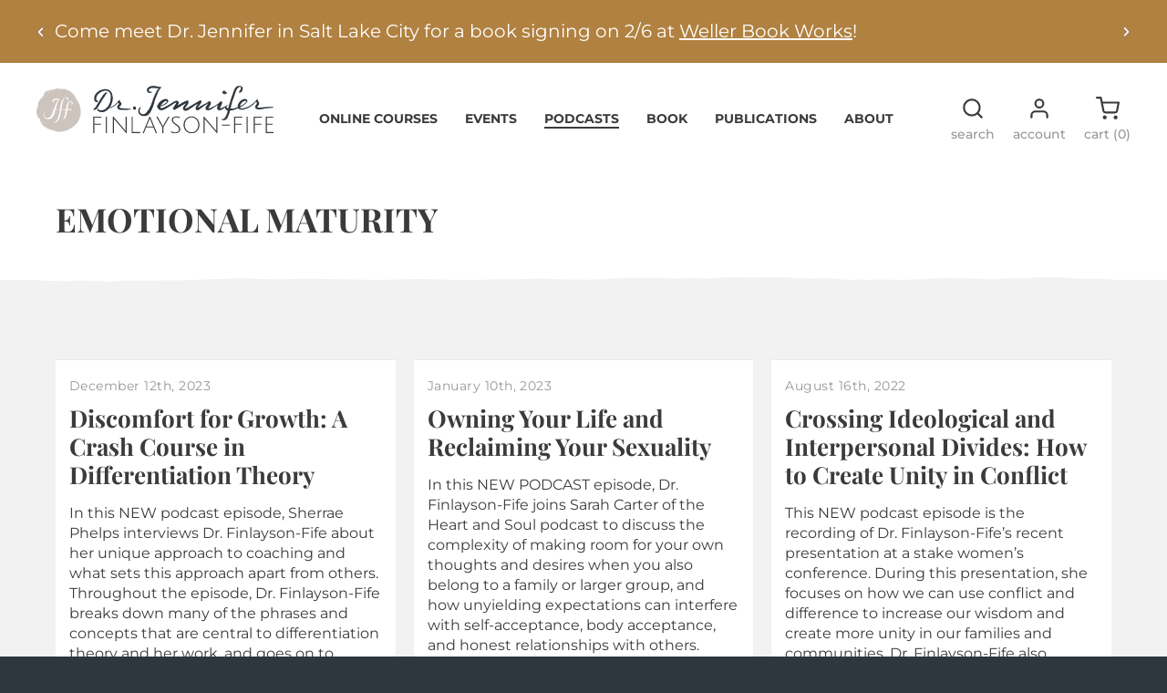

--- FILE ---
content_type: text/html; charset=UTF-8
request_url: https://finlayson-fife.com/podcasts/conversations-with-dr-jennifer/topic/emotional-maturity
body_size: 38091
content:
<!DOCTYPE html>
<html lang="en-US">
<head>
  <meta http-equiv="content-type" content="text/html; charset=UTF-8">
<meta name="viewport" content="width=device-width, initial-scale=1, shrink-to-fit=no">



<title>Emotional Maturity</title>
<meta name="title" content="Emotional Maturity">
<meta name="description" content="">
<meta name="keywords" content="">
<link rel="canonical" href="https://finlayson-fife.com/podcasts/conversations-with-dr-jennifer/topic/emotional-maturity">
<meta name="robots" content="index, follow">




<meta property="og:title" content="Emotional Maturity">
<meta property="og:description" content="">
<meta property="og:site_name" content="">
<meta property="og:url" content="https://finlayson-fife.com/podcasts/conversations-with-dr-jennifer/topic/emotional-maturity">




<meta name="twitter:description" content="">
<meta name="twitter:title" content="Emotional Maturity">


<link rel="apple-touch-icon" sizes="180x180" href="https://finlayson-fife.com/themes/finlayson-fife/assets/ico/apple-touch-icon.png">
<link rel="icon" type="image/png" sizes="32x32" href="https://finlayson-fife.com/themes/finlayson-fife/assets/ico/favicon-32x32.png">
<link rel="icon" type="image/png" sizes="16x16" href="https://finlayson-fife.com/themes/finlayson-fife/assets/ico/favicon-16x16.png">
<link rel="manifest" href="https://finlayson-fife.com/themes/finlayson-fife/assets/ico/site.webmanifest">
<link rel="mask-icon" href="https://finlayson-fife.com/themes/finlayson-fife/assets/ico/safari-pinned-tab.svg" color="#2e363e">
<link rel="shortcut icon" href="https://finlayson-fife.com/themes/finlayson-fife/assets/ico/favicon.ico">
<meta name="msapplication-TileColor" content="#ffffff">
<meta name="msapplication-config" content="https://finlayson-fife.com/themes/finlayson-fife/assets/ico/browserconfig.xml">
<meta name="theme-color" content="#ffffff">


<link rel="stylesheet" href="https://finlayson-fife.com/combine/de544f1bca8a75bfeb15ef341ceb80ce-1764792264">


<!--[if lt IE 9]>
  <script src="//html5shim.googlecode.com/svn/trunk/html5.js"></script>
  <script src="//cdnjs.cloudflare.com/ajax/libs/html5shiv/3.7/html5shiv.min.js"></script>
  <script src="//cdnjs.cloudflare.com/ajax/libs/respond.js/1.4.2/respond.js"></script>
<![endif]-->

<meta name="google-site-verification" content="GJcMrD92AnjuntcfCao8Msgk4u56bbqixHrjpg1uzSA" />
<meta name="facebook-domain-verification" content="hn55p52gxms34s1o4c3dzgcfu8d6vr" />

<!-- Google tag (gtag.js) -->
<script async src="https://www.googletagmanager.com/gtag/js?id=G-6S4FYE8J3N"></script>
<script>
  window.dataLayer = window.dataLayer || [];
  function gtag(){dataLayer.push(arguments);}
  gtag('js', new Date());

  gtag('config', 'G-6S4FYE8J3N');
</script>

<!-- Facebook Pixel Code -->
<script>
  !function(f,b,e,v,n,t,s)
  {if(f.fbq)return;n=f.fbq=function(){n.callMethod?
  n.callMethod.apply(n,arguments):n.queue.push(arguments)};
  if(!f._fbq)f._fbq=n;n.push=n;n.loaded=!0;n.version='2.0';
  n.queue=[];t=b.createElement(e);t.async=!0;
  t.src=v;s=b.getElementsByTagName(e)[0];
  s.parentNode.insertBefore(t,s)}(window, document,'script',
  'https://connect.facebook.net/en_US/fbevents.js');
  fbq('init', '1184777518203274');
  fbq('track', 'PageView');
</script>
<noscript>
  <img height="1" width="1" style="display:none" 
       src="https://www.facebook.com/tr?id=1184777518203274&ev=PageView&noscript=1"/>
</noscript>
<!-- End Facebook Pixel Code -->
</head>
<body class="layout-default-cms cms-page-emotional-maturity preload">
  
  <div style="display: none;">
  <svg xmlns="http://www.w3.org/2000/svg" xmlns:xlink="http://www.w3.org/1999/xlink"><defs><symbol viewBox="0 0 24 24" id="icon-check"><path d="M12 2c5.514 0 10 4.486 10 10s-4.486 10-10 10-10-4.486-10-10 4.486-10 10-10zm0-2c-6.627 0-12 5.373-12 12s5.373 12 12 12 12-5.373 12-12-5.373-12-12-12zm4.393 7.5l-5.643 5.784-2.644-2.506-1.856 1.858 4.5 4.364 7.5-7.643-1.857-1.857z" /></symbol><symbol viewBox="0 0 32 32" id="icon-checkbox"><path d="M26 4H6a2 2 0 0 0-2 2v20a2 2 0 0 0 2 2h20a2 2 0 0 0 2-2V6a2 2 0 0 0-2-2ZM6 26V6h20v20Z" /><path data-name="&lt;Transparent Rectangle&gt;" fill="none" d="M0 0h32v32H0z" /></symbol><symbol viewBox="0 0 24 24" fill="none" stroke="currentColor" stroke-width="2" stroke-linecap="round" stroke-linejoin="round" class="feather feather-x" id="icon-close"><line x1="18" y1="6" x2="6" y2="18" /><line x1="6" y1="6" x2="18" y2="18" /></symbol><symbol viewBox="0 0 384.97 384.97" id="icon-download"><path d="M192.485 0C86.185 0 0 86.173 0 192.485c0 106.3 86.185 192.485 192.485 192.485 106.312 0 192.485-86.185 192.485-192.485C384.97 86.173 298.797 0 192.485 0zm0 360.909c-93.018 0-168.424-75.406-168.424-168.424S99.467 24.061 192.485 24.061s168.424 75.406 168.424 168.424-75.406 168.424-168.424 168.424z" /><path d="M268.095 209.243l-63.46 62.558V84.212c0-6.641-5.438-12.03-12.151-12.03s-12.151 5.39-12.151 12.03v187.589l-63.46-62.558c-4.74-4.692-12.439-4.692-17.179 0-4.74 4.704-4.74 12.319 0 17.011l84.2 82.997c2.25 2.25 5.414 3.537 8.59 3.537 3.164 0 6.328-1.299 8.59-3.525l84.2-82.997a11.942 11.942 0 000-17.011c-4.739-4.704-12.439-4.704-17.179-.012z" /></symbol><symbol viewBox="0 0 30.1 29.8" id="icon-facebook"><path d="M15 0C6.7 0 0 6.7 0 15c0 7.4 5.4 13.7 12.7 14.8V19.3H8.9V15h3.8v-3.3c0-3.8 2.2-5.8 5.7-5.8 1.1 0 2.2.1 3.4.3v3.7h-1.9c-1.2-.2-2.3.7-2.4 1.9V15h4.2l-.7 4.3h-3.5v10.5c8.2-1.3 13.8-9 12.5-17.1C28.7 5.4 22.4 0 15 0z" fill="#fff" /></symbol><symbol viewBox="0 0 1792 1792" id="icon-facebook-official"><path d="M1579 128q35 0 60 25t25 60v1366q0 35-25 60t-60 25h-391v-595h199l30-232h-229v-148q0-56 23.5-84t91.5-28l122-1v-207q-63-9-178-9-136 0-217.5 80t-81.5 226v171h-200v232h200v595h-735q-35 0-60-25t-25-60v-1366q0-35 25-60t60-25h1366z" /></symbol><symbol viewBox="0 0 1792 1792" id="icon-facebook-square"><path d="M1376 128q119 0 203.5 84.5t84.5 203.5v960q0 119-84.5 203.5t-203.5 84.5h-188v-595h199l30-232h-229v-148q0-56 23.5-84t91.5-28l122-1v-207q-63-9-178-9-136 0-217.5 80t-81.5 226v171h-200v232h200v595h-532q-119 0-203.5-84.5t-84.5-203.5v-960q0-119 84.5-203.5t203.5-84.5h960z" /></symbol><symbol viewBox="0 0 299.34 299.34" id="icon-gift"><path d="M282.868 56.803H204.27l6.877-6.158a9.17 9.17 0 0 0 1.35-1.509c10.05-14.091 6.762-33.731-7.331-43.781A28.818 28.818 0 0 0 181.941.743a28.828 28.828 0 0 0-18.837 14.345L149.67 39.887l-13.434-24.799A28.825 28.825 0 0 0 117.399.742a28.819 28.819 0 0 0-23.225 4.612c-14.091 10.05-17.38 29.69-7.331 43.781a9.225 9.225 0 0 0 1.35 1.509l6.877 6.158H16.474a9.18 9.18 0 0 0-9.18 9.18v58.204a9.18 9.18 0 0 0 9.18 9.18h2.432V290.16a9.18 9.18 0 0 0 9.18 9.18h243.17a9.18 9.18 0 0 0 9.18-9.18V133.366h2.432a9.18 9.18 0 0 0 9.18-9.18V65.983a9.18 9.18 0 0 0-9.18-9.18zm-103.62-32.97c1.446-2.671 3.873-4.519 6.833-5.204a10.611 10.611 0 0 1 2.401-.277c2.142 0 4.221.664 6.024 1.95a12.941 12.941 0 0 1 5.285 8.457 12.939 12.939 0 0 1-1.751 8.977l-21.295 19.067h-15.357l17.86-32.97zM99.549 28.76a12.94 12.94 0 0 1 5.286-8.457c2.473-1.764 5.463-2.359 8.425-1.673 2.959.684 5.386 2.533 6.833 5.204l17.86 32.969h-15.357L101.3 37.736a12.937 12.937 0 0 1-1.751-8.976zm15.959 252.221H37.265V133.367h78.243v147.614zm49.964 0h-31.604V133.367h31.604v147.614zm96.604 0h-78.243V133.367h78.243v147.614zm11.612-165.974H25.653V75.163h248.034v39.844z" /></symbol><symbol viewBox="0 0 1792 1792" id="icon-github-circled"><path d="M896 128q209 0 385.5 103t279.5 279.5 103 385.5q0 251-146.5 451.5t-378.5 277.5q-27 5-40-7t-13-30q0-3 .5-76.5t.5-134.5q0-97-52-142 57-6 102.5-18t94-39 81-66.5 53-105 20.5-150.5q0-119-79-206 37-91-8-204-28-9-81 11t-92 44l-38 24q-93-26-192-26t-192 26q-16-11-42.5-27t-83.5-38.5-85-13.5q-45 113-8 204-79 87-79 206 0 85 20.5 150t52.5 105 80.5 67 94 39 102.5 18q-39 36-49 103-21 10-45 15t-57 5-65.5-21.5-55.5-62.5q-19-32-48.5-52t-49.5-24l-20-3q-21 0-29 4.5t-5 11.5 9 14 13 12l7 5q22 10 43.5 38t31.5 51l10 23q13 38 44 61.5t67 30 69.5 7 55.5-3.5l23-4q0 38 .5 88.5t.5 54.5q0 18-13 30t-40 7q-232-77-378.5-277.5t-146.5-451.5q0-209 103-385.5t279.5-279.5 385.5-103zm-477 1103q3-7-7-12-10-3-13 2-3 7 7 12 9 6 13-2zm31 34q7-5-2-16-10-9-16-3-7 5 2 16 10 10 16 3zm30 45q9-7 0-19-8-13-17-6-9 5 0 18t17 7zm42 42q8-8-4-19-12-12-20-3-9 8 4 19 12 12 20 3zm57 25q3-11-13-16-15-4-19 7t13 15q15 6 19-6zm63 5q0-13-17-11-16 0-16 11 0 13 17 11 16 0 16-11zm58-10q-2-11-18-9-16 3-14 15t18 8 14-14z" /></symbol><symbol viewBox="0 0 1792 1792" id="icon-google"><path d="M896 786h725q12 67 12 128 0 217-91 387.5t-259.5 266.5-386.5 96q-157 0-299-60.5t-245-163.5-163.5-245-60.5-299 60.5-299 163.5-245 245-163.5 299-60.5q300 0 515 201l-209 201q-123-119-306-119-129 0-238.5 65t-173.5 176.5-64 243.5 64 243.5 173.5 176.5 238.5 65q87 0 160-24t120-60 82-82 51.5-87 22.5-78h-436v-264z" /></symbol><symbol viewBox="0 0 1792 1792" id="icon-gplus"><path d="M1181 913q0 208-87 370.5t-248 254-369 91.5q-149 0-285-58t-234-156-156-234-58-285 58-285 156-234 234-156 285-58q286 0 491 192l-199 191q-117-113-292-113-123 0-227.5 62t-165.5 168.5-61 232.5 61 232.5 165.5 168.5 227.5 62q83 0 152.5-23t114.5-57.5 78.5-78.5 49-83 21.5-74h-416v-252h692q12 63 12 122zm867-122v210h-209v209h-210v-209h-209v-210h209v-209h210v209h209z" /></symbol><symbol viewBox="0 0 1792 1792" id="icon-instagram"><path d="M1152 896q0-106-75-181t-181-75-181 75-75 181 75 181 181 75 181-75 75-181zm138 0q0 164-115 279t-279 115-279-115-115-279 115-279 279-115 279 115 115 279zm108-410q0 38-27 65t-65 27-65-27-27-65 27-65 65-27 65 27 27 65zm-502-220q-7 0-76.5-.5t-105.5 0-96.5 3-103 10-71.5 18.5q-50 20-88 58t-58 88q-11 29-18.5 71.5t-10 103-3 96.5 0 105.5.5 76.5-.5 76.5 0 105.5 3 96.5 10 103 18.5 71.5q20 50 58 88t88 58q29 11 71.5 18.5t103 10 96.5 3 105.5 0 76.5-.5 76.5.5 105.5 0 96.5-3 103-10 71.5-18.5q50-20 88-58t58-88q11-29 18.5-71.5t10-103 3-96.5 0-105.5-.5-76.5.5-76.5 0-105.5-3-96.5-10-103-18.5-71.5q-20-50-58-88t-88-58q-29-11-71.5-18.5t-103-10-96.5-3-105.5 0-76.5.5zm768 630q0 229-5 317-10 208-124 322t-322 124q-88 5-317 5t-317-5q-208-10-322-124t-124-322q-5-88-5-317t5-317q10-208 124-322t322-124q88-5 317-5t317 5q208 10 322 124t124 322q5 88 5 317z" /></symbol><symbol viewBox="0 0 1792 1792" id="icon-linkedin"><path d="M477 625v991h-330v-991h330zm21-306q1 73-50.5 122t-135.5 49h-2q-82 0-132-49t-50-122q0-74 51.5-122.5t134.5-48.5 133 48.5 51 122.5zm1166 729v568h-329v-530q0-105-40.5-164.5t-126.5-59.5q-63 0-105.5 34.5t-63.5 85.5q-11 30-11 81v553h-329q2-399 2-647t-1-296l-1-48h329v144h-2q20-32 41-56t56.5-52 87-43.5 114.5-15.5q171 0 275 113.5t104 332.5z" /></symbol><symbol viewBox="0 0 330 330" id="icon-lock"><path d="M265 130h-15V84.999C250 38.13 211.869 0 165 0S80.001 38.13 80.001 84.999V130H65c-8.284 0-15 6.716-15 15v170c0 8.284 6.716 15 15 15h200c8.284 0 15-6.716 15-15V145c0-8.284-6.716-15-15-15zM110.001 84.999C110.001 54.673 134.673 30 165 30s55 24.673 55 54.999V130H110.001V84.999zM250 300H80V160h170v140z" /></symbol><symbol viewBox="0 0 1792 1792" id="icon-mail"><path d="M1664 1504v-768q-32 36-69 66-268 206-426 338-51 43-83 67t-86.5 48.5-102.5 24.5h-2q-48 0-102.5-24.5t-86.5-48.5-83-67q-158-132-426-338-37-30-69-66v768q0 13 9.5 22.5t22.5 9.5h1472q13 0 22.5-9.5t9.5-22.5zm0-1051v-24.5l-.5-13-3-12.5-5.5-9-9-7.5-14-2.5h-1472q-13 0-22.5 9.5t-9.5 22.5q0 168 147 284 193 152 401 317 6 5 35 29.5t46 37.5 44.5 31.5 50.5 27.5 43 9h2q20 0 43-9t50.5-27.5 44.5-31.5 46-37.5 35-29.5q208-165 401-317 54-43 100.5-115.5t46.5-131.5zm128-37v1088q0 66-47 113t-113 47h-1472q-66 0-113-47t-47-113v-1088q0-66 47-113t113-47h1472q66 0 113 47t47 113z" /></symbol><symbol viewBox="0 0 1792 1792" id="icon-mail-alt"><path d="M1792 710v794q0 66-47 113t-113 47h-1472q-66 0-113-47t-47-113v-794q44 49 101 87 362 246 497 345 57 42 92.5 65.5t94.5 48 110 24.5h2q51 0 110-24.5t94.5-48 92.5-65.5q170-123 498-345 57-39 100-87zm0-294q0 79-49 151t-122 123q-376 261-468 325-10 7-42.5 30.5t-54 38-52 32.5-57.5 27-50 9h-2q-23 0-50-9t-57.5-27-52-32.5-54-38-42.5-30.5q-91-64-262-182.5t-205-142.5q-62-42-117-115.5t-55-136.5q0-78 41.5-130t118.5-52h1472q65 0 112.5 47t47.5 113z" /></symbol><symbol viewBox="0 0 24 24" fill="none" stroke="currentColor" stroke-width="2" stroke-linecap="round" stroke-linejoin="round" class="feather feather-menu" id="icon-menu"><line x1="3" y1="12" x2="21" y2="12" /><line x1="3" y1="6" x2="21" y2="6" /><line x1="3" y1="18" x2="21" y2="18" /></symbol><symbol viewBox="0 0 1792 1792" id="icon-pinterest"><path d="M256 597q0-108 37.5-203.5t103.5-166.5 152-123 185-78 202-26q158 0 294 66.5t221 193.5 85 287q0 96-19 188t-60 177-100 149.5-145 103-189 38.5q-68 0-135-32t-96-88q-10 39-28 112.5t-23.5 95-20.5 71-26 71-32 62.5-46 77.5-62 86.5l-14 5-9-10q-15-157-15-188 0-92 21.5-206.5t66.5-287.5 52-203q-32-65-32-169 0-83 52-156t132-73q61 0 95 40.5t34 102.5q0 66-44 191t-44 187q0 63 45 104.5t109 41.5q55 0 102-25t78.5-68 56-95 38-110.5 20-111 6.5-99.5q0-173-109.5-269.5t-285.5-96.5q-200 0-334 129.5t-134 328.5q0 44 12.5 85t27 65 27 45.5 12.5 30.5q0 28-15 73t-37 45q-2 0-17-3-51-15-90.5-56t-61-94.5-32.5-108-11-106.5z" /></symbol><symbol viewBox="0 0 1792 1792" id="icon-pinterest-circled"><path d="M1664 896q0 209-103 385.5t-279.5 279.5-385.5 103q-111 0-218-32 59-93 78-164 9-34 54-211 20 39 73 67.5t114 28.5q121 0 216-68.5t147-188.5 52-270q0-114-59.5-214t-172.5-163-255-63q-105 0-196 29t-154.5 77-109 110.5-67 129.5-21.5 134q0 104 40 183t117 111q30 12 38-20 2-7 8-31t8-30q6-23-11-43-51-61-51-151 0-151 104.5-259.5t273.5-108.5q151 0 235.5 82t84.5 213q0 170-68.5 289t-175.5 119q-61 0-98-43.5t-23-104.5q8-35 26.5-93.5t30-103 11.5-75.5q0-50-27-83t-77-33q-62 0-105 57t-43 142q0 73 25 122l-99 418q-17 70-13 177-206-91-333-281t-127-423q0-209 103-385.5t279.5-279.5 385.5-103 385.5 103 279.5 279.5 103 385.5z" /></symbol><symbol viewBox="0 0 1792 1792" id="icon-pinterest-square"><path d="M1376 128q119 0 203.5 84.5t84.5 203.5v960q0 119-84.5 203.5t-203.5 84.5h-725q85-122 108-210 9-34 53-209 21 39 73.5 67t112.5 28q181 0 295.5-147.5t114.5-373.5q0-84-35-162.5t-96.5-139-152.5-97-197-36.5q-104 0-194.5 28.5t-153 76.5-107.5 109.5-66.5 128-21.5 132.5q0 102 39.5 180t116.5 110q13 5 23.5 0t14.5-19q10-44 15-61 6-23-11-42-50-62-50-150 0-150 103.5-256.5t270.5-106.5q149 0 232.5 81t83.5 210q0 168-67.5 286t-173.5 118q-60 0-97-43.5t-23-103.5q8-34 26.5-92.5t29.5-102 11-74.5q0-49-26.5-81.5t-75.5-32.5q-61 0-103.5 56.5t-42.5 139.5q0 72 24 121l-98 414q-24 100-7 254h-183q-119 0-203.5-84.5t-84.5-203.5v-960q0-119 84.5-203.5t203.5-84.5h960z" /></symbol><symbol viewBox="0 0 24 24" fill="none" stroke="currentColor" stroke-width="2" stroke-linecap="round" stroke-linejoin="round" class="feather feather-search" id="icon-search"><circle cx="11" cy="11" r="8" /><line x1="21" y1="21" x2="16.65" y2="16.65" /></symbol><symbol viewBox="0 0 24 24" fill="none" stroke="currentColor" stroke-width="2" stroke-linecap="round" stroke-linejoin="round" class="feather feather-shopping-cart" id="icon-shopping-cart"><circle cx="9" cy="21" r="1" /><circle cx="20" cy="21" r="1" /><path d="M1 1h4l2.68 13.39a2 2 0 0 0 2 1.61h9.72a2 2 0 0 0 2-1.61L23 6H6" /></symbol><symbol viewBox="0 0 1792 1792" id="icon-snapchat"><path d="M1407 1148q0-22-22-27-67-15-118-59t-80-108q-7-19-7-25 0-15 19.5-26t43-17 43-20.5 19.5-36.5q0-19-18.5-31.5t-38.5-12.5q-12 0-32 8t-31 8q-4 0-12-2 5-95 5-114 0-79-17-114-36-78-103-121.5t-152-43.5q-199 0-275 165-17 35-17 114 0 19 5 114-4 2-14 2-12 0-32-7.5t-30-7.5q-21 0-38.5 12t-17.5 32q0 21 19.5 35.5t43 20.5 43 17 19.5 26q0 6-7 25-64 138-198 167-22 5-22 27 0 46 137 68 2 5 6 26t11.5 30.5 23.5 9.5q12 0 37.5-4.5t39.5-4.5q35 0 67 15t54 32.5 57.5 32.5 76.5 15q43 0 79-15t57.5-32.5 53.5-32.5 67-15q14 0 39.5 4t38.5 4q16 0 23-10t11-30 6-25q137-22 137-68zm257-252q0 209-103 385.5t-279.5 279.5-385.5 103-385.5-103-279.5-279.5-103-385.5 103-385.5 279.5-279.5 385.5-103 385.5 103 279.5 279.5 103 385.5z" /></symbol><symbol viewBox="0 0 1792 1792" id="icon-snapchat-ghost"><path d="M912 128q134-1 240.5 68.5t163.5 192.5q27 58 27 179 0 47-9 191 14 7 28 7 18 0 51-13.5t51-13.5q29 0 56 18t27 46q0 32-31.5 54t-69 31.5-69 29-31.5 47.5q0 15 12 43 37 82 102.5 150t144.5 101q28 12 80 23 28 6 28 35 0 70-219 103-7 11-11 39t-14 46.5-33 18.5q-20 0-62-6.5t-64-6.5q-37 0-62 5-32 5-63 22.5t-58 38-58 40.5-76 33.5-99 13.5q-52 0-96.5-13.5t-75-33.5-57.5-40.5-58-38-62-22.5q-26-5-63-5-24 0-65.5 7.5t-58.5 7.5q-25 0-35-18.5t-14-47.5-11-40q-219-33-219-103 0-29 28-35 52-11 80-23 78-32 144.5-101t102.5-150q12-28 12-43 0-28-31.5-47.5t-69.5-29.5-69.5-31.5-31.5-52.5q0-27 26-45.5t55-18.5q15 0 48 13t53 13q18 0 32-7-9-142-9-190 0-122 27-180 64-137 172-198t264-63z" /></symbol><symbol viewBox="0 0 1792 1792" id="icon-snapchat-square"><path d="M1408 1148q0-22-22-27-67-14-118-58t-80-109q-7-14-7-25 0-15 19.5-26t42.5-17 42.5-20.5 19.5-36.5q0-19-18.5-31.5t-38.5-12.5q-11 0-31 8t-32 8q-4 0-12-2 5-63 5-115 0-78-17-114-36-78-102.5-121.5t-152.5-43.5q-198 0-275 165-18 38-18 115 0 38 6 114-10 2-15 2-11 0-31.5-8t-30.5-8q-20 0-37.5 12.5t-17.5 32.5q0 21 19.5 35.5t42.5 20.5 42.5 17 19.5 26q0 11-7 25-64 138-198 167-22 5-22 27 0 47 138 69 2 5 6 26t11 30.5 23 9.5q13 0 38.5-5t38.5-5q35 0 67.5 15t54.5 32.5 57.5 32.5 76.5 15q43 0 79-15t57.5-32.5 54-32.5 67.5-15q13 0 39 4.5t39 4.5q15 0 22.5-9.5t11.5-31 5-24.5q138-22 138-69zm256-732v960q0 119-84.5 203.5t-203.5 84.5h-960q-119 0-203.5-84.5t-84.5-203.5v-960q0-119 84.5-203.5t203.5-84.5h960q119 0 203.5 84.5t84.5 203.5z" /></symbol><symbol viewBox="0 0 1792 1792" id="icon-soundcloud"><path d="M528 1372l16-241-16-523q-1-10-7.5-17t-16.5-7q-9 0-16 7t-7 17l-14 523 14 241q1 10 7.5 16.5t15.5 6.5q22 0 24-23zm296-29l11-211-12-586q0-16-13-24-8-5-16-5t-16 5q-13 8-13 24l-1 6-10 579q0 1 11 236v1q0 10 6 17 9 11 23 11 11 0 20-9 9-7 9-20zm-1045-340l20 128-20 126q-2 9-9 9t-9-9l-17-126 17-128q2-9 9-9t9 9zm86-79l26 207-26 203q-2 9-10 9-9 0-9-10l-23-202 23-207q0-9 9-9 8 0 10 9zm280 453zm-188-491l25 245-25 237q0 11-11 11-10 0-12-11l-21-237 21-245q2-12 12-12 11 0 11 12zm94-7l23 252-23 244q-2 13-14 13-13 0-13-13l-21-244 21-252q0-13 13-13 12 0 14 13zm94 18l21 234-21 246q-2 16-16 16-6 0-10.5-4.5t-4.5-11.5l-20-246 20-234q0-6 4.5-10.5t10.5-4.5q14 0 16 15zm383 475zm-289-621l21 380-21 246q0 7-5 12.5t-12 5.5q-16 0-18-18l-18-246 18-380q2-18 18-18 7 0 12 5.5t5 12.5zm94-86l19 468-19 244q0 8-5.5 13.5t-13.5 5.5q-18 0-20-19l-16-244 16-468q2-19 20-19 8 0 13.5 5.5t5.5 13.5zm98-40l18 506-18 242q-2 21-22 21-19 0-21-21l-16-242 16-506q0-9 6.5-15.5t14.5-6.5q9 0 15 6.5t7 15.5zm392 742zm-198-746l15 510-15 239q0 10-7.5 17.5t-17.5 7.5-17-7-8-18l-14-239 14-510q0-11 7.5-18t17.5-7 17.5 7 7.5 18zm99 19l14 492-14 236q0 11-8 19t-19 8-19-8-9-19l-12-236 12-492q1-12 9-20t19-8 18.5 8 8.5 20zm212 492l-14 231q0 13-9 22t-22 9-22-9-10-22l-6-114-6-117 12-636v-3q2-15 12-24 9-7 20-7 8 0 15 5 14 8 16 26zm1112-19q0 117-83 199.5t-200 82.5h-786q-13-2-22-11t-9-22v-899q0-23 28-33 85-34 181-34 195 0 338 131.5t160 323.5q53-22 110-22 117 0 200 83t83 201z" /></symbol><symbol viewBox="0 0 1792 1792" id="icon-twitter"><path d="M1684 408q-67 98-162 167 1 14 1 42 0 130-38 259.5t-115.5 248.5-184.5 210.5-258 146-323 54.5q-271 0-496-145 35 4 78 4 225 0 401-138-105-2-188-64.5t-114-159.5q33 5 61 5 43 0 85-11-112-23-185.5-111.5t-73.5-205.5v-4q68 38 146 41-66-44-105-115t-39-154q0-88 44-163 121 149 294.5 238.5t371.5 99.5q-8-38-8-74 0-134 94.5-228.5t228.5-94.5q140 0 236 102 109-21 205-78-37 115-142 178 93-10 186-50z" /></symbol><symbol viewBox="0 0 1792 1792" id="icon-twitter-squared"><path d="M1408 610q-56 25-121 34 68-40 93-117-65 38-134 51-61-66-153-66-87 0-148.5 61.5t-61.5 148.5q0 29 5 48-129-7-242-65t-192-155q-29 50-29 106 0 114 91 175-47-1-100-26v2q0 75 50 133.5t123 72.5q-29 8-51 8-13 0-39-4 21 63 74.5 104t121.5 42q-116 90-261 90-26 0-50-3 148 94 322 94 112 0 210-35.5t168-95 120.5-137 75-162 24.5-168.5q0-18-1-27 63-45 105-109zm256-194v960q0 119-84.5 203.5t-203.5 84.5h-960q-119 0-203.5-84.5t-84.5-203.5v-960q0-119 84.5-203.5t203.5-84.5h960q119 0 203.5 84.5t84.5 203.5z" /></symbol><symbol viewBox="0 0 24 24" fill="none" stroke="currentColor" stroke-width="2" stroke-linecap="round" stroke-linejoin="round" class="feather feather-user" id="icon-user"><path d="M20 21v-2a4 4 0 0 0-4-4H8a4 4 0 0 0-4 4v2" /><circle cx="12" cy="7" r="4" /></symbol><symbol viewBox="0 0 24 24" id="icon-watch"><path d="M14 12c0 1.103-.897 2-2 2s-2-.897-2-2 .897-2 2-2 2 .897 2 2zm10-.449s-4.252 7.449-11.985 7.449c-7.18 0-12.015-7.449-12.015-7.449s4.446-6.551 12.015-6.551c7.694 0 11.985 6.551 11.985 6.551zm-8 .449c0-2.208-1.791-4-4-4-2.208 0-4 1.792-4 4 0 2.209 1.792 4 4 4 2.209 0 4-1.791 4-4z" /></symbol><symbol viewBox="0 0 1792 1792" id="icon-yelp"><path d="M901 1319v127q-1 292-6 305-12 32-51 40-54 9-181.5-38t-162.5-89q-13-15-17-36-1-12 4-26 4-10 34-47t181-216q1 0 60-70 15-19 39.5-24.5t49.5 3.5q24 10 37.5 29t12.5 42zm-149-251q-3 55-52 70l-120 39q-275 88-292 88-35-2-54-36-12-25-17-75-8-76 1-166.5t30-124.5 56-32q13 0 202 77 71 29 115 47l84 34q23 9 35.5 30.5t11.5 48.5zm826 297q-7 54-91.5 161t-135.5 127q-37 14-63-7-14-10-184-287l-47-77q-14-21-11.5-46t19.5-46q35-43 83-26 1 1 119 40 203 66 242 79.5t47 20.5q28 22 22 61zm-672-632q5 102-54 122-58 17-114-71l-378-598q-8-35 19-62 41-43 207.5-89.5t224.5-31.5q40 10 49 45 3 18 22 305.5t24 379.5zm662 108q3 39-26 59-15 10-329 86-67 15-91 23l1-2q-23 6-46-4t-37-32q-30-47 0-87 1-1 75-102 125-171 150-204t34-39q28-19 65-2 48 23 123 133.5t81 167.5v3z" /></symbol><symbol viewBox="0 0 1792 1792" id="icon-youtube"><path d="M1099 1244v211q0 67-39 67-23 0-45-22v-301q22-22 45-22 39 0 39 67zm338 1v46h-90v-46q0-68 45-68t45 68zm-966-218h107v-94h-312v94h105v569h100v-569zm288 569h89v-494h-89v378q-30 42-57 42-18 0-21-21-1-3-1-35v-364h-89v391q0 49 8 73 12 37 58 37 48 0 102-61v54zm429-148v-197q0-73-9-99-17-56-71-56-50 0-93 54v-217h-89v663h89v-48q45 55 93 55 54 0 71-55 9-27 9-100zm338-10v-13h-91q0 51-2 61-7 36-40 36-46 0-46-69v-87h179v-103q0-79-27-116-39-51-106-51-68 0-107 51-28 37-28 116v173q0 79 29 116 39 51 108 51 72 0 108-53 18-27 21-54 2-9 2-58zm-608-913v-210q0-69-43-69t-43 69v210q0 70 43 70t43-70zm719 751q0 234-26 350-14 59-58 99t-102 46q-184 21-555 21t-555-21q-58-6-102.5-46t-57.5-99q-26-112-26-350 0-234 26-350 14-59 58-99t103-47q183-20 554-20t555 20q58 7 102.5 47t57.5 99q26 112 26 350zm-998-1276h102l-121 399v271h-100v-271q-14-74-61-212-37-103-65-187h106l71 263zm370 333v175q0 81-28 118-38 51-106 51-67 0-105-51-28-38-28-118v-175q0-80 28-117 38-51 105-51 68 0 106 51 28 37 28 117zm335-162v499h-91v-55q-53 62-103 62-46 0-59-37-8-24-8-75v-394h91v367q0 33 1 35 3 22 21 22 27 0 57-43v-381h91z" /></symbol><symbol viewBox="0 0 1792 1792" id="icon-youtube-play"><path d="M711 1128l484-250-484-253v503zm185-862q168 0 324.5 4.5t229.5 9.5l73 4q1 0 17 1.5t23 3 23.5 4.5 28.5 8 28 13 31 19.5 29 26.5q6 6 15.5 18.5t29 58.5 26.5 101q8 64 12.5 136.5t5.5 113.5v176q1 145-18 290-7 55-25 99.5t-32 61.5l-14 17q-14 15-29 26.5t-31 19-28 12.5-28.5 8-24 4.5-23 3-16.5 1.5q-251 19-627 19-207-2-359.5-6.5t-200.5-7.5l-49-4-36-4q-36-5-54.5-10t-51-21-56.5-41q-6-6-15.5-18.5t-29-58.5-26.5-101q-8-64-12.5-136.5t-5.5-113.5v-176q-1-145 18-290 7-55 25-99.5t32-61.5l14-17q14-15 29-26.5t31-19.5 28-13 28.5-8 23.5-4.5 23-3 17-1.5q251-18 627-18z" /></symbol><symbol viewBox="0 0 1792 1792" id="icon-youtube-square"><path d="M1047 1303v-157q0-50-29-50-17 0-33 16v224q16 16 33 16 29 0 29-49zm184-122h66v-34q0-51-33-51t-33 51v34zm-571-266v70h-80v423h-74v-423h-78v-70h232zm201 126v367h-67v-40q-39 45-76 45-33 0-42-28-6-17-6-54v-290h66v270q0 24 1 26 1 15 15 15 20 0 42-31v-280h67zm252 111v146q0 52-7 73-12 42-53 42-35 0-68-41v36h-67v-493h67v161q32-40 68-40 41 0 53 42 7 21 7 74zm251 129v9q0 29-2 43-3 22-15 40-27 40-80 40-52 0-81-38-21-27-21-86v-129q0-59 20-86 29-38 80-38t78 38q21 29 21 86v76h-133v65q0 51 34 51 24 0 30-26 0-1 .5-7t.5-16.5v-21.5h68zm-451-824v156q0 51-32 51t-32-51v-156q0-52 32-52t32 52zm533 713q0-177-19-260-10-44-43-73.5t-76-34.5q-136-15-412-15-275 0-411 15-44 5-76.5 34.5t-42.5 73.5q-20 87-20 260 0 176 20 260 10 43 42.5 73t75.5 35q137 15 412 15t412-15q43-5 75.5-35t42.5-73q20-84 20-260zm-755-651l90-296h-75l-51 195-53-195h-78q7 23 23 69l24 69q35 103 46 158v201h74v-201zm289 81v-130q0-58-21-87-29-38-78-38-51 0-78 38-21 29-21 87v130q0 58 21 87 27 38 78 38 49 0 78-38 21-27 21-87zm181 120h67v-370h-67v283q-22 31-42 31-15 0-16-16-1-2-1-26v-272h-67v293q0 37 6 55 11 27 43 27 36 0 77-45v40zm503-304v960q0 119-84.5 203.5t-203.5 84.5h-960q-119 0-203.5-84.5t-84.5-203.5v-960q0-119 84.5-203.5t203.5-84.5h960q119 0 203.5 84.5t84.5 203.5z" /></symbol></defs></svg>
</div>
  <div class="wrapper">
    <a class="skip-main" href="#main">Skip to main content</a>

<div class="alert u-margin-y-none u-padding-x-small">
  <div class="alert__slider js-slider" data-slick='&#x7B;&quot;arrows&quot;&#x3A;false,&quot;dots&quot;&#x3A;false,&quot;adaptiveHeight&quot;&#x3A;true,&quot;autoplay&quot;&#x3A;true,&quot;autoplaySpeed&quot;&#x3A;6000,&quot;prevArrow&quot;&#x3A;&quot;&lt;button&#x20;type&#x3D;&#x5C;&quot;button&#x5C;&quot;&#x20;class&#x3D;&#x5C;&quot;slick-prev&#x20;alert__prev&#x5C;&quot;&#x20;aria-label&#x3D;&#x5C;&quot;Previous&#x20;alert&#x5C;&quot;&gt;&lt;&#x5C;&#x2F;button&gt;&quot;,&quot;nextArrow&quot;&#x3A;&quot;&lt;button&#x20;type&#x3D;&#x5C;&quot;button&#x5C;&quot;&#x20;class&#x3D;&#x5C;&quot;slick-next&#x20;alert__next&#x5C;&quot;&#x20;aria-label&#x3D;&#x5C;&quot;Next&#x20;alert&#x5C;&quot;&gt;&lt;&#x5C;&#x2F;button&gt;&quot;,&quot;swipeToSlide&quot;&#x3A;true,&quot;mobileFirst&quot;&#x3A;true,&quot;responsive&quot;&#x3A;&#x5B;&#x7B;&quot;breakpoint&quot;&#x3A;768,&quot;settings&quot;&#x3A;&#x7B;&quot;arrows&quot;&#x3A;true&#x7D;&#x7D;&#x5D;&#x7D;'>
        <div class="alert__content">
      <p>Come meet Dr. Jennifer in Salt Lake City for a book signing on 2/6 at <a href="https://www.wellerbookworks.com/event/2026-02-06/jennifer-finlayson-fife-we-might-have-joy">Weller Book Works</a>!&nbsp;</p>

    </div>
        <div class="alert__content">
      <p>One-Day Women's Workshop in Alpine, UT on February 7th -&nbsp;<a href="https://www.tickettailor.com/events/jenniferfinlaysonfifephd/2009528">Get your ticket HERE!</a></p>

    </div>
        <div class="alert__content">
      <p>Date Night for NEWLYWEDS and engaged couples in Provo! <a href="https://buytickets.at/jenniferfinlaysonfifephd/2023028">Get your tickets HERE</a>.&nbsp;</p>

    </div>
      </div>
</div>

<header
  class="header"
  role="banner"
  x-data="searchForm()"
>
  <div
    class="header__search-form"
    :class="{ 'header__search-form--is-open': searchIsOpen === true }"
  >
    <form
      class="search-form"
      action="https://finlayson-fife.com/search"
      method="get"
    >
      <input
        class="search-form__input form-control"
        name="q"
        type="text"
        placeholder="Search"
        autocomplete="off"
        value=""
      >
      <button class="search-form__button button button--primary" type="submit">
        <span class="search-form__button__text">Search</span>
        <svg class="search-form__button__icon icon" title="Search">
          <use xlink:href="#icon-search"></use>
        </svg>
      </button>
    </form>
  </div>

  <div class="header__container container-fluid">
    <div class="header__logo">
      <a href="https://finlayson-fife.com" title="Jennifer Finlayson-Fife, Ph.D">
        <picture>
          <source media="(max-width: 767px)" srcset="https://finlayson-fife.com/themes/finlayson-fife/assets/images/logos/finlayson-fife-logo-mobile.svg">
          <source media="(min-width: 768px)" srcset="https://finlayson-fife.com/themes/finlayson-fife/assets/images/logos/finlayson-fife-logo.svg">
          <img
            src="https://finlayson-fife.com/themes/finlayson-fife/assets/images/logos/finlayson-fife-logo.svg"
            alt="Jennifer Finlayson-Fife, Ph.D"
            width="354"
          >
        </picture>
      </a>
    </div>

    <div class="header__toggle">
      <a
        class="header-nav-toggle js-header-nav-collapse"
        href="#"
        title="Toggle navigation"
        data-header-nav-collapse=".toggle-header-nav"
      >
        <span class="header__nav-icon">
          <span class="header-nav-toggle__bar"></span>
          <span class="header-nav-toggle__bar"></span>
          <span class="header-nav-toggle__bar"></span>
        </span>
        <span class="header__nav-label">menu</span>
      </a>
    </div>

    <div class="header__cart u-display-block u-display-md-none">
      <a id="header-cart-count" class="ec-header-cart" href="https://finlayson-fife.com/cart" title="Cart">
  <svg class="header__nav-icon">
    <use xlink:href="#icon-shopping-cart"></use>
  </svg>
  <span class="header__nav-label">
    cart (<span class="js-cart-badge"><span class="ec-cart-badge ec-cart-badge--hidden"><span class="js-cart-badge-count">0</span></span></span>)
  </span>
</a>    </div>

    <div class="header__nav u-display-none u-display-md-block">
      <nav class="header-nav" role="navigation">
        <div class="header-nav-collapse toggle-header-nav">
          <ul class="header-nav-section">
    
<li
  class="
    header-nav-section__item
    
    
  "
  role="presentation"
>
    <a
    class="header-nav-section__link"
    href="https://finlayson-fife.com/courses"
    
  >
    Online Courses
  </a>
  
  </li>
<li
  class="
    header-nav-section__item
    
    
  "
  role="presentation"
>
    <a
    class="header-nav-section__link"
    href="https://finlayson-fife.com/workshops"
    
  >
    Events
  </a>
  
  </li>
<li
  class="
    header-nav-section__item
    header-nav-section__item--is-active
    
  "
  role="presentation"
>
    <a
    class="header-nav-section__link"
    href="https://finlayson-fife.com/podcasts"
    
  >
    Podcasts
  </a>
  
  </li>
<li
  class="
    header-nav-section__item
    
    
  "
  role="presentation"
>
    <a
    class="header-nav-section__link"
    href="https://finlayson-fife.com/book"
    
  >
    Book
  </a>
  
  </li>
<li
  class="
    header-nav-section__item
    
    
  "
  role="presentation"
>
    <a
    class="header-nav-section__link"
    href="https://finlayson-fife.com/publications"
    
  >
    Publications
  </a>
  
  </li>
<li
  class="
    header-nav-section__item
    
    
  "
  role="presentation"
>
    <a
    class="header-nav-section__link"
    href="https://finlayson-fife.com/about"
    
  >
    About
  </a>
  
  </li>
  </ul>

<ul class="header-nav-section header-nav-section--icons">
  <li class="header-nav-section__item header-nav-section__item--search">
    <div class="header__search">
      <div class="header-search">
        <a
          class="header-search__link"
          href="https://finlayson-fife.com/search"
          data-control="search"
          @click.prevent="openSearchForm()"
        >
          <svg class="header__nav-icon" title="Search">
            <use xlink:href="#icon-search"></use>
          </svg>

          <span class="header__nav-label">search</span>
        </a>
      </div>
    </div>
  </li>
  <li class="header-nav-section__item header-nav-section__item--account">
    <div class="header__account">
      <a href="https://finlayson-fife.com/account" title="Account">
        <svg class="header__nav-icon">
          <use xlink:href="#icon-user"></use>
        </svg>

        <span class="header__nav-label">account</span>
      </a>
    </div>
  </li>
  <li class="header-nav-section__item header-nav-section__item--cart">
    <div class="header__cart">
      <a id="header-cart-count" class="ec-header-cart" href="https://finlayson-fife.com/cart" title="Cart">
  <svg class="header__nav-icon">
    <use xlink:href="#icon-shopping-cart"></use>
  </svg>
  <span class="header__nav-label">
    cart (<span class="js-cart-badge"><span class="ec-cart-badge ec-cart-badge--hidden"><span class="js-cart-badge-count">0</span></span></span>)
  </span>
</a>    </div>
  </li>
</ul>        </div>
      </nav>
    </div>
  </div>

  <div class="header__nav header-nav-collapse toggle-header-nav u-display-block u-display-md-none">
    <div class="container-fluid">
      <form
        class="search-form search-form--mobile u-margin-top-small"
        action="https://finlayson-fife.com/search"
        method="get"
      >
        <input
          class="search-form__input form-control"
          name="q"
          type="text"
          placeholder="Search"
          autocomplete="off"
          value=""
        >
        <button class="search-form__button button" type="submit">
          <span class="search-form__button__text">Search</span>
          <svg class="search-form__button__icon icon" title="Search">
            <use xlink:href="#icon-search"></use>
          </svg>
        </button>
      </form>

      <nav class="header-nav" role="navigation">
        <ul class="header-nav-section">
    
<li
  class="
    header-nav-section__item
    
    
  "
  role="presentation"
>
    <a
    class="header-nav-section__link"
    href="https://finlayson-fife.com/courses"
    
  >
    Online Courses
  </a>
  
  </li>
<li
  class="
    header-nav-section__item
    
    
  "
  role="presentation"
>
    <a
    class="header-nav-section__link"
    href="https://finlayson-fife.com/workshops"
    
  >
    Events
  </a>
  
  </li>
<li
  class="
    header-nav-section__item
    header-nav-section__item--is-active
    
  "
  role="presentation"
>
    <a
    class="header-nav-section__link"
    href="https://finlayson-fife.com/podcasts"
    
  >
    Podcasts
  </a>
  
  </li>
<li
  class="
    header-nav-section__item
    
    
  "
  role="presentation"
>
    <a
    class="header-nav-section__link"
    href="https://finlayson-fife.com/book"
    
  >
    Book
  </a>
  
  </li>
<li
  class="
    header-nav-section__item
    
    
  "
  role="presentation"
>
    <a
    class="header-nav-section__link"
    href="https://finlayson-fife.com/publications"
    
  >
    Publications
  </a>
  
  </li>
<li
  class="
    header-nav-section__item
    
    
  "
  role="presentation"
>
    <a
    class="header-nav-section__link"
    href="https://finlayson-fife.com/about"
    
  >
    About
  </a>
  
  </li>
  </ul>

<ul class="header-nav-section header-nav-section--icons">
  <li class="header-nav-section__item header-nav-section__item--search">
    <div class="header__search">
      <div class="header-search">
        <a
          class="header-search__link"
          href="https://finlayson-fife.com/search"
          data-control="search"
          @click.prevent="openSearchForm()"
        >
          <svg class="header__nav-icon" title="Search">
            <use xlink:href="#icon-search"></use>
          </svg>

          <span class="header__nav-label">search</span>
        </a>
      </div>
    </div>
  </li>
  <li class="header-nav-section__item header-nav-section__item--account">
    <div class="header__account">
      <a href="https://finlayson-fife.com/account" title="Account">
        <svg class="header__nav-icon">
          <use xlink:href="#icon-user"></use>
        </svg>

        <span class="header__nav-label">account</span>
      </a>
    </div>
  </li>
  <li class="header-nav-section__item header-nav-section__item--cart">
    <div class="header__cart">
      <a id="header-cart-count" class="ec-header-cart" href="https://finlayson-fife.com/cart" title="Cart">
  <svg class="header__nav-icon">
    <use xlink:href="#icon-shopping-cart"></use>
  </svg>
  <span class="header__nav-label">
    cart (<span class="js-cart-badge"><span class="ec-cart-badge ec-cart-badge--hidden"><span class="js-cart-badge-count">0</span></span></span>)
  </span>
</a>    </div>
  </li>
</ul>      </nav>

      <div class="header__account header__account--mobile">
        <a
          class="header__signin"
          href="https://finlayson-fife.com/account"
          title="Sign In"
        >
          <svg class="header__nav-icon">
            <use xlink:href="#icon-user"></use>
          </svg>
          <span class="header__nav-label">account</span>
        </a>

                <a
          class="header__register button button--small"
          href=""
          title="Register"
        >
          <span>Register</span>
        </a>
              </div>
    </div>
  </div>
</header>
    <main class="main" role="main" name="main" id="main" tabindex="-1">
      

<div class="page-header">
  <div class="container-fluid">
    <h1 class="page-title u-uppercase">Emotional Maturity</h1>
  </div>
</div>

<div class="page-wrapper">
  <div class="page-content">
    <div class="section section--background section--background-primary">
      <div class="container-fluid">
        
<ul class="post-list">
    <li class="post-list__item">
    <div class="post">
      <div class="post__inner">
        
        <div class="post-meta">
          <div class="post-meta__item">
            December 12th, 2023
          </div>
        </div>

        <h3 class="post-title">
          <a href="https://finlayson-fife.com/podcasts/conversations-with-dr-jennifer/post/discomfort-growth-crash-course-differentiation-theory">Discomfort for Growth: A Crash Course in Differentiation Theory</a>
        </h3>

        <h3 class="post-excerpt">
          <p>In this NEW podcast episode, Sherrae Phelps interviews Dr. Finlayson-Fife about her unique approach to coaching and what sets this approach apart from others. Throughout the episode, Dr. Finlayson-Fife breaks down many of the phrases and concepts that are central to differentiation theory and her work, and goes on to discuss why these concepts are so powerful and effective for those looking to grow in their capacity to love.</p>
        </h3>

        <div class="post-actions">
          <div class="post-actions__item">
            <div class="post-categories">
              <a href="https://finlayson-fife.com/podcasts/conversations-with-dr-jennifer/podcast/ten-thousand-hours-writing">Ten Thousand Hours of Writing</a>
            </div>
          </div>
          <div class="post-actions__item">
            <a class="post-more" href="https://finlayson-fife.com/podcasts/conversations-with-dr-jennifer/post/discomfort-growth-crash-course-differentiation-theory">Listen Now</a>
          </div>
        </div>
      </div>
    </div>
  </li>
    <li class="post-list__item">
    <div class="post">
      <div class="post__inner">
        
        <div class="post-meta">
          <div class="post-meta__item">
            January 10th, 2023
          </div>
        </div>

        <h3 class="post-title">
          <a href="https://finlayson-fife.com/podcasts/conversations-with-dr-jennifer/post/owning-your-life-and-reclaiming-your-sexuality">Owning Your Life and Reclaiming Your Sexuality</a>
        </h3>

        <h3 class="post-excerpt">
          <p>In this NEW PODCAST episode, Dr. Finlayson-Fife joins Sarah Carter of the Heart and Soul podcast to discuss the complexity of making room for your own thoughts and desires when you also belong to a family or larger group, and how unyielding expectations can interfere with self-acceptance, body acceptance, and honest relationships with others. 

Listen to the full episode to learn more about:

The importance of acknowledging our honest thoughts and desires
Perfectionism
Body Image 
Developing compassion towards our limitations and the limitations of others
Resentment</p>
        </h3>

        <div class="post-actions">
          <div class="post-actions__item">
            <div class="post-categories">
              <a href="https://finlayson-fife.com/podcasts/conversations-with-dr-jennifer/podcast/heart-and-soul-wellness">Heart and Soul Wellness</a>
            </div>
          </div>
          <div class="post-actions__item">
            <a class="post-more" href="https://finlayson-fife.com/podcasts/conversations-with-dr-jennifer/post/owning-your-life-and-reclaiming-your-sexuality">Listen Now</a>
          </div>
        </div>
      </div>
    </div>
  </li>
    <li class="post-list__item">
    <div class="post">
      <div class="post__inner">
        
        <div class="post-meta">
          <div class="post-meta__item">
            August 16th, 2022
          </div>
        </div>

        <h3 class="post-title">
          <a href="https://finlayson-fife.com/podcasts/conversations-with-dr-jennifer/post/crossing-ideological-and-interpersonal-divides-how-create-unity-conflict">Crossing Ideological and Interpersonal Divides: How to Create Unity in Conflict</a>
        </h3>

        <h3 class="post-excerpt">
          <p>This NEW podcast episode is the recording of Dr. Finlayson-Fife’s recent presentation at a stake women’s conference. During this presentation, she focuses on how we can use conflict and difference to increase our wisdom and create more unity in our families and communities. Dr. Finlayson-Fife also addressed questions from members of the congregation about loving LGBTQ family members, women’s role in the Church, and how to better understand and love family members who leave the church.</p>
        </h3>

        <div class="post-actions">
          <div class="post-actions__item">
            <div class="post-categories">
              <a href="https://finlayson-fife.com/podcasts/conversations-with-dr-jennifer/podcast/dr-finlayson-fifes-podcast-archive">Dr. Finlayson-Fife&#039;s Podcast Archive</a>
            </div>
          </div>
          <div class="post-actions__item">
            <a class="post-more" href="https://finlayson-fife.com/podcasts/conversations-with-dr-jennifer/post/crossing-ideological-and-interpersonal-divides-how-create-unity-conflict">Listen Now</a>
          </div>
        </div>
      </div>
    </div>
  </li>
  </ul>

      </div>
      <div class="container-fluid container-fluid--narrow">
  <div class="u-margin-top-large">
    <p class="oc-text-small oc-text-color-muted" style="text-align: center;">The advice offered through Dr. Finlayson-Fife’s Podcast Archive is educational and informational in nature and is provided only as general information. &nbsp;It is not meant to establish a therapist-patient relationship or offer therapeutic advice, opinion, diagnosis treatment or to establish a standard of care. &nbsp;Although Dr. Finlayson-Fife is a trained psychotherapist, she is not functioning in the role of a licensed therapist during these sessions, but rather using her training to inform these sessions. &nbsp;Thus, the content is not intended to replace independent professional judgment. &nbsp;The content is not intended to solicit clients or patients; and should not be relied upon as medical or psychological advice of any kind or nature whatsoever. &nbsp;The information provided through the Content should not be used for diagnosing or treating a mental health problem or disease. &nbsp;The information contained in these communications is not comprehensive and does not include all the potential information regarding the subject matter, but is merely intended to serve as one resource for general and educational purposes.</p>
  </div>
</div>    </div>
  </div>
</div>    </main>

    <footer class="footer" role="contentinfo">
  <div class="footer__main container-fluid">
    <div class="footer__stamp">
      <a href="https://finlayson-fife.com">
        <p class="u-align-center u-margin-y-none">
  <svg xmlns="http://www.w3.org/2000/svg" viewBox="0 0 65.803 65.803" width="65.335" height="65.335" style="width: 98"><g><path d="M45.517 2.297l.076.119c-.129.048-.057.139-.119.2a.325.325 0 01.043-.32z" fill="#fff" fill-rule="evenodd"/><path d="M31.175.418c.019-.022.017-.045 0-.076.072-.053.122-.014.174 0a.11.11 0 01-.174.076z" fill="#fff" fill-rule="evenodd"/><path d="M30.962.222c.057-.072.062-.155.148-.222a.163.163 0 01.019.155c-.119-.057.143.1.017.158-.041-.131-.124-.055-.184-.091z" fill="#fff" fill-rule="evenodd"/><path d="M29.91.536c-.112-.143 0-.119.041-.194-.021.146.16.033.115.174-.041-.038-.096-.038-.156.02z" fill="#fff" fill-rule="evenodd"/><path d="M24.88 2.321c-.069-.081.074-.119.041-.194.029.06.074.043.105.1z" fill="#fff" fill-rule="evenodd"/><path d="M22.737 1.924c-.033-.057.084-.084.076-.136.119.1.031.134.174 0l.057.088-.146.1c-.027-.131-.133.087-.161-.052z" fill="#fff" fill-rule="evenodd"/><path d="M19.468 2.306c-.119.108-.239-.127-.069-.167a.239.239 0 01.069.167z" fill="#fff" fill-rule="evenodd"/><path d="M17.945 2.799a.167.167 0 00.086.069l-.117.076c-.012-.055-.134-.129-.067-.167.029.031.05.086.088.069-.011-.019-.018-.038.01-.047z" fill="#fff" fill-rule="evenodd"/><path d="M17.498 2.879a.1.1 0 000 .127c.105.045.1-.06.186-.036-.022.026-.076.163 0 .127-.017-.038.026-.062.069-.088.043.129.165.272.074.37-.165-.206-.385-.28-.478-.478a.162.162 0 01.148-.022z" fill="#fff" fill-rule="evenodd"/><path d="M17.744 3.389c-.033.029-.062.055-.019.1a.155.155 0 01-.155.017c.048-.031-.038-.091 0-.127.052.053.136-.079.174.01z" fill="#fff" fill-rule="evenodd"/><path d="M10.326 10.676c-.048-.055-.127.045-.174 0 .146-.045-.029-.158.022-.225.05 0 .198.16.152.225z" fill="#fff" fill-rule="evenodd"/><path d="M17.132 60.798c-.033.036-.029.079-.1.105l-.076-.115c.071-.049.124-.013.176.01z" fill="#fff" fill-rule="evenodd"/><path d="M12.83 58.006l.076.119c-.148.1-.26.033-.38 0 .154-.174.278.127.304-.119z" fill="#fff" fill-rule="evenodd"/><path d="M45.249 2.218c.074.093-.036.277-.081.26.021-.04-.096-.188.081-.26z" fill="#fff" fill-rule="evenodd"/><path d="M34.38 65.335l.022-.217h-.1a.263.263 0 00-.062 0h-.167c-.038 0-.05 0-.06-.017l-.076-.079-.186.119-.031-.048-.057-.014a.6.6 0 00-.131-.012h-.206v-.012h-.086a1.348 1.348 0 01-.17 0 1.068 1.068 0 01-.3-.041h-.045l-.084-.134-.122.129v.012c-.1 0-.208-.017-.311-.022a1.632 1.632 0 01-.568-.082l-.069-.033-.081.055-.055-.033a.239.239 0 00-.086-.136l-.057-.053-.055.019a.346.346 0 00-.069 0 .2.2 0 00-.084.017h-.029l-.019.022-.019.019H31a.371.371 0 00-.086-.012.275.275 0 00-.1.019.308.308 0 00-.17-.053h-.029l-.025-.031h-.029a.854.854 0 00-.112 0c-.091 0-.112 0-.143-.067a.151.151 0 00-.141-.093h-.041a.287.287 0 00-.22-.1v.11l-.045-.019-.014.038-.131-.055v-.036.031l-.088-.043-.045-.062h-.1a.516.516 0 00-.115.022h-.053l-.067-.117-.038.029-.019-.017h-.076l-.031-.069a.407.407 0 01-.086.026v.036h-.036V64.3v.031h-.033l-.139-.026v-.024a1.294 1.294 0 01-.134-.053 1.29 1.29 0 00-.308-.1h-.065a.189.189 0 00-.143-.074h-.031l-.043.017h-.014l-.091-.045a1.265 1.265 0 00-.28-.119l-.055-.014-.057.036a.8.8 0 00-.311-.131.569.569 0 01-.216-.081l-.026-.021h-.033a.743.743 0 01-.143-.043.786.786 0 00-.272-.065.478.478 0 00-.17.033l-.033.012a.205.205 0 00-.062-.012h-.029a2.035 2.035 0 00-.194-.189 3.103 3.103 0 01-.122-.112l-.1-.1-.053-.079-.115.1-.067-.033-.041-.022-.036-.06-.053-.079-.093.017h-.028a.526.526 0 01-.069.012l-.014-.024-.065-.141-.17.11a.213.213 0 00-.072-.014.172.172 0 00-.069.014.688.688 0 00-.1-.036.27.27 0 01-.115-.06l-.019-.031-.084-.127-.124.086-.022.017a.736.736 0 01-.072-.115l-.088-.16-.065.065-.024-.029-.112.055-.115.074-.019.036h-.06c-.091 0-.127-.014-.16-.057l-.076-.1-.112.072-.024-.045c-.033-.067-.088-.177-.208-.177a.2.2 0 00-.141.065 1.219 1.219 0 01-.75-.287l-.119-.131-.038-.017a.428.428 0 00-.17-.033c-.076 0-.088 0-.112-.053l-.038-.06h-.004a.987.987 0 01-.072-.162l-.024-.057-.081-.124-.155-.239-.048.146-.05.017a.194.194 0 00-.143.174l-.105.069v.057a.2.2 0 00.043.165l-.045.036-.084-.179-.148.127-.033-.048-.033-.029a.3.3 0 00-.165-.048.6.6 0 00-.165.029.239.239 0 00.065-.172h-.239l.158.172-.048.012a.507.507 0 00-.184-.163l-.061-.039a.2.2 0 00-.038-.069.129.129 0 00.053.012.136.136 0 100-.272.136.136 0 00-.134.134l-.024-.036a.523.523 0 00-.3-.139.277.277 0 01-.163-.062l-.153-.151-.069.2a.091.091 0 01-.043.055s0-.012-.022-.038l-.1-.186v-.084h-.136v.136h.084l-.084.136a.323.323 0 01-.239.119.359.359 0 00-.1-.222.323.323 0 01-.043-.06l-.065-.143-.136.076a.117.117 0 00-.033.026l-.069-.105h.055a.076.076 0 01-.062-.033l.26-.074a.206.206 0 00-.2-.165.265.265 0 00-.067 0v-.076h-.055l-.041.041.072.072v.029l-.119.062-.029-.045.031.041-.053.026.053-.026-.053.026a.194.194 0 00.148.108l.029.041s-.081.119-.086.122a.687.687 0 01-.076-.081.863.863 0 01-.225-.289l-.031-.1h-.1a.478.478 0 00-.337.11l.026-.069-.048-.047-.074-.06-.038-.062a.165.165 0 000-.057.258.258 0 00-.093-.2.239.239 0 01-.036-.045v-.053l-.045-.067-.072-.105-.038.019-.048-.041-.076.031a.342.342 0 00-.093.053v-.017l.093-.081-.072-.086-.076-.124-.036.017-.067-.076-.093.043a.406.406 0 00-.22.239.292.292 0 01-.033.062l-.06.069a.306.306 0 00-.045-.1l-.045-.088-.1.029a.837.837 0 01-.225.036c-.143 0-.189-.06-.213-.112l-.136-.324-.115.325a.088.088 0 01-.014.031.449.449 0 01-.151-.048.239.239 0 00-.065-.148.253.253 0 00-.2-.076.316.316 0 00-.067 0 .265.265 0 00-.053-.117l.057-.036-.134-.122a.213.213 0 00-.146-.062h-.024c-.033-.289-.165-.337-.239-.337h-.031a.511.511 0 00-.2-.11.239.239 0 01-.06-.026.088.088 0 01.022.1l-.139-.131.084-.022-.084-.163-.108-.17-.038.024a.306.306 0 00-.239-.084h-.136a.186.186 0 000-.117v-.011l-.022-.031-.067-.115-.11.062-.019-.033a.449.449 0 00-.108-.134l-.022-.079a.306.306 0 00-.115-.163.332.332 0 00-.065-.239l-.253.081a.084.084 0 01.019-.074.225.225 0 00-.108.172.148.148 0 000 .031l-.1.022a.031.031 0 01-.017 0v-.06l-.091-.019a.284.284 0 000-.21l-.041-.065h-.093a.181.181 0 00-.05 0h-.008l-.029.019a.7.7 0 00-.093-.062l-.1-.053-.029.031-.1-.275-.17.3a.363.363 0 00-.091-.026.134.134 0 000-.067.194.194 0 00-.029-.043l.026-.024-.053-.093a.619.619 0 00-.239-.239c-.091-.062-.1-.074-.093-.139l.022-.186-.184.036a.378.378 0 01-.1-.022.628.628 0 00-.165-.031.22.22 0 00-.069 0 .165.165 0 00-.122-.053h-.022a.516.516 0 00-.076-.134.167.167 0 00.029-.143l-.036-.151-.108.043a.239.239 0 000-.072l.086-.065-.127-.11a.239.239 0 00-.119-.053l-.115-.122-.091.163a.141.141 0 00-.014.033 1.255 1.255 0 00-.081-.158l-.1-.16-.108.127h-.014a.717.717 0 00-.131-.26v-.057a.265.265 0 00-.167-.239c-.067-.038-.11-.065-.127-.122l-.045-.158-.029.014a.131.131 0 00.019-.069.136.136 0 00-.07-.126.139.139 0 00-.062-.014h-.021a.115.115 0 00-.053.029l-.033-.131a.265.265 0 00-.105.06v.014h-.12v.062l-.012-.044h-.014l-.239-.356-.062.062a.456.456 0 00-.057-.1.583.583 0 00-.313-.189v-.014c0-.153-.189-.3-.313-.378v-.017l.036-.074.019-.029a.253.253 0 00-.022-.351l-.135-.13-.084.17a.182.182 0 01-.016.03v.017a.239.239 0 00-.108-.038.289.289 0 00-.033-.1l.069-.053-.088-.127-.05-.086-.067.017v-.045H7.32l.074-.088a.163.163 0 00.036-.139c-.017-.088-.1-.131-.163-.167l-.065-.1-.043-.065.148-.084-.119-.127a.062.062 0 010-.036.311.311 0 00-.029-.146l.024-.074a.347.347 0 00-.026-.239l.029-.022.084-.076-.067-.105a.2.2 0 00-.057-.151l-.06-.062h-.019a.751.751 0 00.045-.1l.033-.1-.091-.057a.626.626 0 01-.1-.1.43.43 0 00-.311-.2H6.61a.239.239 0 00-.112-.05l-.019-.033a.508.508 0 01-.029-.048l.017-.041-.036-.062v-.013a.447.447 0 00-.239-.258l.024-.081-.1-.053a.2.2 0 00-.086-.022.177.177 0 00-.069.014l-.045-.033a.251.251 0 00.088-.153l.014-.076.079-.043-.06-.06-.067-.067a.3.3 0 01-.088-.184.717.717 0 00-.033-.131l-.105-.272-.033.057-.026-.045a.478.478 0 01-.045-.093.289.289 0 00-.079-.239l.045-.057-.074-.1a.679.679 0 01-.148-.21c-.017-.031-.036-.069-.062-.112l-.045-.082.048-.239-.014-.024a.033.033 0 000-.014.5.5 0 00.045-.2l.029-.012a.151.151 0 00.1-.2v-.011l.277-.11-.323-.117v-.019l-.026-.05-.05-.074a.251.251 0 00-.067-.112l.029-.026-.034-.092c-.086-.26-.2-.528-.313-.789-.06-.136-.119-.272-.174-.409l-.064-.165-.155.119v-.026l-.026-.148-.146.043a.3.3 0 01-.088.014.378.378 0 01-.294-.2.569.569 0 00-.038-.06l-.026-.033h-.081l-.065-.019c-.043 0-.045 0-.053-.022l-.112-.172-.136.053a.105.105 0 01-.06.017.311.311 0 00-.072-.239l-.06-.06c-.277-.27-.5-.478-.461-.741l.012-.105-.1-.038a.3.3 0 01-.055-.029v-.289l-.148.026c-.105 0-.272-.239-.272-.337v-.038l-.076-.122-.088-.131-.057.05-.019-.029a.2.2 0 01-.019-.213l.093-.16-.206-.026-.053-.053a.524.524 0 00-.112-.1.363.363 0 000-.165.552.552 0 00-.1-.308.956.956 0 01-.06-.127v-.031l-.022-.022a.413.413 0 01-.108-.22.717.717 0 00-.158-.315l-.048-.055-.105.017a.717.717 0 00-.045-.127.44.44 0 01-.031-.079l.072-.131-.143-.043a.3.3 0 00-.227-.151.674.674 0 01-.017-.074v-.014a1.687 1.687 0 01.048-.447.268.268 0 000-.189v-.017l.124-.048v-.023h.194l-.141-.2a.815.815 0 01-.06-.088.531.531 0 00-.21-.225h.012l-.072-.117a.251.251 0 00-.222-.129.354.354 0 00-.074 0 .535.535 0 00-.066-.141l-.024-.043.031-.033v-.06l.148-.1-.1-.115c-.138-.157-.177-.229-.129-.349l.014-.038v-.041a.036.036 0 010-.036l.045-.065-.033-.072a.239.239 0 00-.084-.1l.014-.017-.079-.091.167-.108-.06-.11a.16.16 0 01-.017-.038l.039-.067-.045-.053c-.012-.022-.014-.026.017-.1a.366.366 0 00.026-.28c-.05-.206-.06-.311.031-.4l.182-.177-.2-.041a.282.282 0 00-.086-.2l-.053-.05H.093A.363.363 0 000 35.882v-.017a.6.6 0 00.05-.167l.022.022.1-.1a.16.16 0 00.053-.177.134.134 0 00-.065-.074.239.239 0 00.036-.139v-.033L.14 35.13l-.03-.047v-.024a2.375 2.375 0 01.11-.356l.074.065.024-.263a.679.679 0 00-.043-.375.2.2 0 000-.239s-.035-.269-.035-.314v-.041c0-.1 0-.131.11-.172l.174-.072-.124-.143a.414.414 0 00-.07-.062H.315v-.024l.282-.139-.251-.093a.511.511 0 01.022-.065l.014-.043a.208.208 0 00.076-.119v-.024c0-.01.014 0 .019 0l.194-.072-.09-.091v-.053a.509.509 0 01.041-.356l.05-.239.014-.088a.523.523 0 01.031-.151l.014-.031v-.033a1.212 1.212 0 01.163-.626c.029-.065.06-.129.086-.2v-.014l.024-.019.112-.1-.076-.144.019-.06.062-.091-.024-.033v-.022a.841.841 0 01.06-.127.691.691 0 00.122-.282.16.16 0 00.088-.055.179.179 0 00.022-.165.182.182 0 01.024-.153.191.191 0 00.072-.091l.091-.062-.1-.148v-.017l.11.158.1-.21a.284.284 0 00-.014-.239.275.275 0 01-.014-.041l-.026-.048-.031-.017a.278.278 0 01.026-.079.459.459 0 00.033-.272v-.022a.375.375 0 00.055-.151v-.045l.041-.036V28a.127.127 0 01.026-.05l.11-.153-.16-.048v-.032a.581.581 0 000-.105l.215-.139-.107-.114a.421.421 0 01-.067-.368.258.258 0 01.167-.186l.213-.065-.158-.17a.081.081 0 01-.026-.06.4.4 0 00-.038-.11l.043-.043.072-.05v-.117a.182.182 0 000-.081.256.256 0 00.079-.179l.129-.055-.055-.141c-.012-.022 0-.038.038-.115a.645.645 0 00.069-.153l.012-.043-.017-.043c-.017-.038-.019-.086.136-.21l.076-.062-.035-.091c-.012-.031 0-.06.031-.129a.614.614 0 00.055-.171v-.012l.091-.057-.134-.206.017-.014a.2.2 0 00.084-.182.2.2 0 00-.091-.139.084.084 0 000-.019.418.418 0 00.067-.117l.022-.062-.074-.115v-.045l.037-.032-.017-.079a.624.624 0 010-.074.478.478 0 00-.139-.332v-.074a.672.672 0 000-.294v-.029a.172.172 0 010-.055l.132-.063-.06-.139a.158.158 0 01-.019-.1.478.478 0 00-.03-.161.306.306 0 010-.045v-.038c.053-.076.079-.088.151-.088h.373l-.142-.129.108-.038-.1-.1-.014-.053a.163.163 0 000-.045l.062-.041-.026-.041.017-.019v-.063l.022.029.117-.129a.217.217 0 00.048-.108l.031-.019.105-.074-.055-.088a.174.174 0 00.043-.072.22.22 0 00.117-.076l.048-.055-.015-.045.112-.072-.06-.074a.239.239 0 00.067-.079l.041-.074-.044-.064c-.026-.036-.031-.05.014-.1l.062-.062a.239.239 0 00.108-.108l.079-.022v-.115a.3.3 0 01.038-.069.416.416 0 00.076-.2.263.263 0 00.117-.163l.022-.026a.265.265 0 00.122-.119l.16-.081-.084-.085a.239.239 0 00-.045-.194.174.174 0 00.072-.124.146.146 0 00-.031-.1.045.045 0 000-.026h.041l.019-.012a.186.186 0 00.151.072.239.239 0 00.165-.069l.153-.134-.065-.031a.191.191 0 00.01-.132v-.019a.151.151 0 00.045 0 .222.222 0 00.2-.174l.1.038.041-.105h.2a.2.2 0 01.017-.074l-.079-.031.033-.017.055.029a.578.578 0 01.06-.1l-.139-.108a.182.182 0 000-.06.734.734 0 00.11-.194.757.757 0 01.041-.088l.024-.017a.136.136 0 00-.026.079.155.155 0 00.026.081.069.069 0 01.014.031h.022a.134.134 0 00.074.022.139.139 0 00.045 0l.122.012a.26.26 0 000-.043.956.956 0 00.151-.1.478.478 0 01.134-.081h.03l.045-.268a.3.3 0 00-.065 0h-.055l.053.268-.062-.265a.609.609 0 00-.239.131.4.4 0 01-.119.072v.014a.112.112 0 00-.041 0 .127.127 0 00-.067.017.167.167 0 00.031-.186l-.012-.024-.019-.019c-.014-.014-.014-.014-.019-.043a.335.335 0 00-.019-.079l.043-.031a.569.569 0 00.134.017.392.392 0 00.2-.053.189.189 0 00.1-.108l.041-.026a.2.2 0 00.091-.026.306.306 0 00.177-.141l.017-.022.1-.067-.057-.11a.239.239 0 00-.151-.127.2.2 0 00-.043-.074l.153-.146-.239-.041-.029-.024-.067-.108a.311.311 0 00-.024-.036l-.058-.071-.06.022a.444.444 0 00-.029-.043l-.017-.019a.191.191 0 00-.112-.072.282.282 0 00-.069-.151.571.571 0 00-.065-.079l.074-.06a.2.2 0 00.074-.055.206.206 0 00.153-.074l.019-.022v-.024a.263.263 0 00-.093-.275h.055a.038.038 0 01.029 0l.072.05.088-.053a.162.162 0 00.041.029.189.189 0 00.031.091l.057.086.074-.024.017.024.1-.048.026.029.06-.038a.239.239 0 00.084.1.318.318 0 00.153.119c.031.014.038.017.045.043a.2.2 0 00.062.225l.076.067.062-.041.019.026.024-.017a.16.16 0 00.067.014.344.344 0 00.277-.239l.055-.045-.041-.065a.2.2 0 00.117-.155.259.259 0 01.041-.031.526.526 0 00.148-.127l.065-.076-.088-.136.06-.022h.019a.191.191 0 00.1-.031l.067-.043v-.041a.478.478 0 00.239-.17l.065-.086-.014-.1.105.055.05-.151a.564.564 0 00.024-.091c.014-.069.017-.088.086-.117l.143-.057-.074-.134a.349.349 0 00-.088-.1l.055-.055-.105-.105.1-.112-.2-.163h.091l.057-.045a.239.239 0 00.053-.174l.045-.048-.108-.186-.036-.019a.165.165 0 000-.139.179.179 0 000-.217l-.022-.057a.478.478 0 00-.022-.062.124.124 0 00.024-.026 2.151 2.151 0 00.514.263s.017.043.019.053l-.017.033-.029.026.012.026-.038.043.024.074a.2.2 0 00.129.136l.065.105.057.088.105-.029a.294.294 0 00.127-.033l.029.026.067-.017a.33.33 0 00.239-.239.306.306 0 00.172-.053l.115-.079-.06-.081.148-.105-.067-.091-.026-.084a.225.225 0 00-.136-.155l-.031-.074h-.014a.208.208 0 00-.069-.158l-.084-.088-.048.05.041-.1-.33.222a.863.863 0 01-.048-.086.672.672 0 00.086-.112l.014-.024a.179.179 0 00.084-.134.313.313 0 00.11-.076l.086-.055.043.05.1-.11c.014-.014.014-.014.043-.019h.038a.17.17 0 00.131.065.275.275 0 00.16-.069.2.2 0 00.057 0h.026a.172.172 0 00.146.091h.086a.143.143 0 00.081-.024l.1.165.086-.194a.239.239 0 00.184.1h.043l.289-.191v-.057a.176.176 0 01.017-.091l.017-.014a.289.289 0 00.048-.265.217.217 0 00-.17-.136h-.062a1.274 1.274 0 00-.151.055v-.013a.289.289 0 00.048-.033l.088-.072-.057-.1a.263.263 0 01-.022-.079.143.143 0 00-.017-.079l.06-.041a.213.213 0 00.069-.048l.076-.079-.06-.091a1.106 1.106 0 00-.081-.1c-.045-.053-.045-.055-.043-.093v-.05l-.043-.062-.043-.093-.062-.1-.036.017-.048-.053h-.067a.569.569 0 00-.136.033.478.478 0 01-.065.019.139.139 0 00-.026-.06.158.158 0 00-.134-.065h-.019v-.014a.165.165 0 00.093-.091l.172-.084-.146-.129a.1.1 0 01-.009-.033.208.208 0 00.024-.033l.031-.022.038.041.069.091.1-.057.029-.017.045-.048a.382.382 0 00-.024-.382.65.65 0 01-.026-.06c.1-.177-.05-.327-.112-.392a.273.273 0 01-.036-.041l-.017-.349-.131.17a.676.676 0 00.031-.167.4.4 0 010-.074l.155-.069-.108-.129v-.031a.11.11 0 01.041-.093c.014-.019.031-.038.048-.065a.32.32 0 00.115.115c.022.014.024.014.029.026a.44.44 0 00.143.182.368.368 0 00-.012.041.222.222 0 00.031.163.167.167 0 000 .065.26.26 0 00.167.155l.029.014.014.019a.2.2 0 00.189.143h.053l.024-.014a.208.208 0 00.065-.055l.084.115.112-.108a.28.28 0 01.158-.06.521.521 0 00.184-.091.239.239 0 00.041-.048.416.416 0 00.172-.091l.1-.088-.05-.06.019-.024-.026-.029a.184.184 0 00.079-.1l.062-.067-.062-.088-.041-.086-.029-.017a.239.239 0 00-.122-.033h-.045a.215.215 0 00-.036-.045l-.062-.067-.084.031c-.048 0-.086-.124-.1-.172a.375.375 0 01-.017-.055l.019-.017-.019-.091a.258.258 0 00-.062-.112.21.21 0 000-.177 1.3 1.3 0 00-.194-.416.848.848 0 01-.076-.127.182.182 0 00-.122-.11.351.351 0 00-.033-.079.189.189 0 00-.036-.17v-.015a.385.385 0 00.022-.143h.017c.074.057.086.084.088.091l-.072.088.062.1a.167.167 0 00.124.062.115.115 0 00.043 0l.06.076.1-.117a.208.208 0 00.105.026h.1l.043-.076h.038a.215.215 0 00.014.239l.1.127.036-.033a.43.43 0 00.091.184l.131.2-.167.1.239.108a.464.464 0 00.179.038.5.5 0 00.172-.033l.163-.06a.26.26 0 00.127-.239v-.037l.112-.06-.062-.1c-.084-.179-.038-.239 0-.287l.1-.088-.081-.1a.327.327 0 01-.072-.117l.043-.024.122-.055-.053-.122a1.369 1.369 0 00-.311-.478l.067.014.057-.033.1.153.167.251.036-.136.1-.115a.4.4 0 00.088-.292l.053.062a1.381 1.381 0 00.33.294l.112.072.074-.11a.213.213 0 000-.28.182.182 0 01-.038-.069h-.263a.115.115 0 01.1-.05.086.086 0 01.055.017.11.11 0 00-.017-.017.315.315 0 00-.124-.084l.024-.053a.16.16 0 000-.1.22.22 0 00.062-.05h.038l.029-.048a.16.16 0 000-.174l-.014-.026.146-.041a.512.512 0 00.069.079l.062.057.079-.029a.208.208 0 00.074-.048l.117.1c0 .189.368.308.528.351l.163.043v-.171l.163.158.024-.093a.351.351 0 00.079.033h.017l.05.239.179-.2a.53.53 0 00.045-.065l.069-.014h.014l.031.048.105.182.122-.17.014-.022.079.11h.149l.048-.084a.392.392 0 00.038-.368l-.017-.026v-.087l.048.06.105-.143a.26.26 0 00.041-.105l.387.143-.239-.373c-.029-.043-.036-.053.065-.127l.086.143.033-.012a.411.411 0 00.294-.325v-.047l.239-.076.029.1.153-.093.072-.048a.239.239 0 00.153.053.5.5 0 00.084 0h.038l.069.093.1-.053a.258.258 0 00.141-.129l.1-.11-.079-.069a.421.421 0 01.112-.022.163.163 0 01.081.019l.136.067.053-.141a.108.108 0 01.033-.017h.055a.182.182 0 00.112-.045l.017-.014v-.027a.256.256 0 000-.287.215.215 0 00.038-.045.284.284 0 00.053.055l.05.036-.043.06.256.1s.026 0 .05.057l.065.141.131-.084h.022a.093.093 0 01.048.024l.091.067.081-.074a.17.17 0 000-.239l.11-.186H19.3a.239.239 0 00.143-.065l.065-.057h.017l.048-.029.041.036.136.1.036-.081a.294.294 0 00.065.045h.014l.036.2-.076-.131-.124.129a.306.306 0 00-.048.366.574.574 0 01-.11 0h-.036l-.019.1a.155.155 0 00-.045 0 .263.263 0 00-.093.019h.029a.091.091 0 01.062.022l-.256.088a1.028 1.028 0 010 .194 1.009 1.009 0 00.036.337l.022.065v.027l-.067-.076-.06-.065-.019-.105-.091-.019h-.053a.182.182 0 00-.163.1l-.105.043.014.124a.361.361 0 00.031.069l-.182.1.21.065c-.019.041-.036.079-.05.117s-.036.084-.053.117a.294.294 0 00-.088.124l-.029.06.029.057a.239.239 0 00.112.11l.055.084.036.022a.509.509 0 00.217.055.239.239 0 00.186-.079.22.22 0 00.041-.1.282.282 0 00.062-.081.222.222 0 00.143-.186l.045-.048-.019-.055v-.048l.026.036.2-.127V4.77l.048-.033.115-.093-.036-.038a.32.32 0 00.1-.091l.012.014a.182.182 0 00.062.038l.11.172.108-.206a.065.065 0 01.05-.026.478.478 0 00.143-.038l.151-.067-.141-.225h-.074l.014-.014a.182.182 0 000-.17h.012l-.022-.086a.224.224 0 010-.048.456.456 0 000-.105l-.033-.131-.131.033h-.019a.172.172 0 00-.141-.17l.124-.315v.024l.141-.088.186.21v-.239l.074-.048a.155.155 0 00.067-.172l.074-.045a.342.342 0 00-.179-.17c-.072-.038-.084-.05-.084-.065v-.261l-.22.146-.062-.112-.026-.091a.574.574 0 00-.127-.174l.017-.022h.029c.033 0 .148-.014.158-.182h.024a.256.256 0 00.158.06.213.213 0 00.108-.029h.043a1.465 1.465 0 00.272.315.428.428 0 00-.057.053.155.155 0 01.043 0 .1.1 0 01.072.029l-.268.033-.126-.073.045.227c.029.146.131.155.163.155a.153.153 0 00.081-.022l-.043.038.186.091.055.026v.069a.258.258 0 00.3.239h.065l.347.06-.215-.275a.1.1 0 01-.019-.031l.081-.062-.014-.06h.055a.518.518 0 00.1-.036.282.282 0 00.17.155h.036l.033-.012a.194.194 0 00.146-.174l.031-.019v.048h.024a.239.239 0 000 .067.354.354 0 00.239.215h.067l.048-.048a.213.213 0 00.069-.182.22.22 0 00-.112-.151.182.182 0 000-.072l.038.053a.2.2 0 00.153.088.163.163 0 00.1-.031l.074-.036a.174.174 0 00.1-.194l.043-.031.038.012.081.019.014.017.012-.031v-.011c.041.05.086.11.079.136l-.014.048h-.088l-.045.026a.217.217 0 00-.105.143.239.239 0 000 .129l-.017.014h.019a.769.769 0 00.076.139l.069.105.117-.022.06.1.033.05h.06a.239.239 0 01.122.076l.076.086.065-.043a.131.131 0 00.06.012.2.2 0 00.155-.074.1.1 0 01.055-.019.1.1 0 00.06-.017l.022.029.108-.065.024-.014a.259.259 0 00.151-.306.287.287 0 00.043-.048l.033.031.072-.036a.182.182 0 00.26 0l.112-.076-.053-.12v-.05a.162.162 0 010-.033h.1a.447.447 0 01.108.012l.06.012.093-.067a.717.717 0 01.057-.062h.033c.122 0 .182-.117.222-.2a.32.32 0 01.026-.05l.067-.088.012-.093a.186.186 0 00-.079-.05.22.22 0 01.055-.043l.024-.012v.036a.189.189 0 00.122-.05l.072.088.017-.1a.172.172 0 00.069.014.182.182 0 00.065-.012.153.153 0 00.093.031.194.194 0 00.174-.146l.1-.053a.256.256 0 01.124-.022.442.442 0 01.155.033l.033.045h.057a.3.3 0 01.062.017.6.6 0 00.136.031.222.222 0 00.06.108l.081.091h.014a.33.33 0 00.065.1h.014a.308.308 0 00.079.041.2.2 0 00.072.136l.029.024h.076a.222.222 0 00.131-.045l.029.062.1-.019a.191.191 0 00.151-.134l.026-.012.036-.024.093-.069-.031-.057.108-.062v-.085a.313.313 0 00-.014-.074.105.105 0 00.041-.029l.024-.022v-.028a.523.523 0 00.022-.2h.014a.225.225 0 00.134-.141v-.025h.06l.136.029-.024.029a.239.239 0 00.143.053h.062l.043.026-.022-.026h.031v.033l.026.017h-.038l.022.017v.151h.05l.024-.017a.464.464 0 00.048.2.239.239 0 00-.062.026l-.253.143.272.1a.382.382 0 01.167.108l.076.091.189-.124.148-.1-.132-.118a.588.588 0 00-.239-.139l.1-.041a.048.048 0 010 .029.32.32 0 01.033-.06l.119-.06a.239.239 0 00.131-.155c.033-.139-.065-.28-.158-.413a2.603 2.603 0 01-.074-.11l.115.043.057-.1a.253.253 0 00.036-.122.284.284 0 00.088.014.342.342 0 00.1-.014l.029.031.06.084h.16a.239.239 0 00.067 0 .347.347 0 01.038.043l.074.115.112-.074a.263.263 0 00.119-.239.308.308 0 00.222.093.385.385 0 00.115-.019l.041-.014.033.024.05.036.031.079a.225.225 0 00.029.074v.012a.213.213 0 00.074.06.172.172 0 00.313.014.478.478 0 00.029-.339h.019a.158.158 0 00.143-.1V.76l.112.055.036-.043.022.012h.053a.172.172 0 00.134-.067l.045.029h.055a.174.174 0 00.1-.029l.036.108.19-.108h.029l.048.048.038.031h.069a.143.143 0 00.081-.026.955.955 0 00.067.191.322.322 0 000 .1.082.082 0 010 .024l-.043.117.115.038a.194.194 0 00.088.022.28.28 0 00.239-.139.2.2 0 00.055.141l.019.017-.055.16a.222.222 0 00.081.239.385.385 0 01.081.1l.112.222.127-.215a.478.478 0 00-.029-.5l-.022-.036v-.06a.174.174 0 01.053 0l.067.012.036-.031a.239.239 0 00.062 0h.041l.053.057.1-.06a.478.478 0 01.062-.031.239.239 0 00.124-.086v.017a.717.717 0 00.093.146.213.213 0 00-.038.084.28.28 0 00.074.225l.1.117.053-.053.014.038.131-.029a.239.239 0 00.17-.2l.076-.079-.045-.053a.177.177 0 01.108.091l.119.189.112-.191c.033-.055.093-.072.2-.093a1.025 1.025 0 00.153-.041l.041.062.072.119.057-.038.072.163.127-.165.069.22.155-.26c.036-.06.122-.072.258-.084l.134-.014a.186.186 0 00.043.1.17.17 0 00.131.06h.036V1.4a.2.2 0 00.155.105.141.141 0 00.124-.072l.11.131.067-.124.024.024a.089.089 0 000 .033v.02l.043.067.038.067h.088l.182.275.065-.041.043.048h.088l.019.014h.015l.026.024a.378.378 0 00.055.053l.074.06.029-.017.043.065.1-.036a.177.177 0 00.076-.045l.1-.081a.105.105 0 01.038-.022s.017 0 .048.026l.17.129.045-.208.041-.026.053.086.153-.093h.031a.413.413 0 00.105-.019h.029l.074.024.038-.055a.239.239 0 01.081 0 .28.28 0 00.272-.134l.014-.012a.191.191 0 00.062.012.179.179 0 00.084-.022.174.174 0 00.1.029h.036l.053-.024a.213.213 0 00.07-.134.461.461 0 00.076.031.241.241 0 000 .029.507.507 0 00-.011.13v.062l.084.067h.017l.069.105h.084l.22.222v-.338a1.412 1.412 0 01.072-.385h.031a.184.184 0 00.129-.06.239.239 0 00.088.017.208.208 0 00.119-.038l.05-.031v-.043s.05-.043.062-.057h.139l.184.225.038-.2.091.108a.2.2 0 00.146.117l-.11.1a.2.2 0 00-.072.17.263.263 0 00.153.186l.036.022.076.067.1-.065.048-.055.026-.06a.191.191 0 000-.065h.033a.521.521 0 00.208-.062l.124-.057-.019-.1v-.028a.927.927 0 00-.014-.11l.076-.057.065.057.1-.074h.017l.048.076a.21.21 0 00.055.1l.112.124.11-.148.048.022a.26.26 0 00.1.239l.06.053.074-.026a.478.478 0 00.141-.088l.019-.014h.031l.021.022h.069a.385.385 0 00.239-.115l.031-.026.067.081-.122.163.222.045h.022a.313.313 0 00.239-.165.189.189 0 00.124.055.148.148 0 00.127-.069l.182.148.012-.131.115-.045a.2.2 0 00.086-.067.9.9 0 01.043.119 1.011 1.011 0 00.112.26l.026.038.043.014a.265.265 0 00.093.017h.041a.191.191 0 01-.012.05l-.026.057.026.055v.048a.306.306 0 00.06.292l.088.108.06-.053.022.017.084-.05a.067.067 0 01.029-.012.213.213 0 01.081.1l.032.066h.074a.085.085 0 01.048.024l.093.069.022-.022.036.022a.186.186 0 00.062 0 .153.153 0 00.048 0l-.014.014-.041.05v.081a.155.155 0 00.081.11l.048.129.136-.074a.28.28 0 00.158-.179.253.253 0 000-.074l.069-.024a.43.43 0 01.112-.029l.074.041.06-.043.036.033.065.062.076-.014h.022a.289.289 0 00.086.017.239.239 0 00.18.101h.019a.394.394 0 00.184.239l.088.033.062-.072a.263.263 0 00.033-.043l.043.081h.038s.012 0 .053.031l.057.065.072.1.124-.072.024.029c.045.053.079.091.158.2l.076.105.112-.074.189.289.122-.072.029-.019a.21.21 0 00.151.067.239.239 0 00.072 0 .39.39 0 00.074.041v.022l.026.053.036.06.088.033h.1a.277.277 0 00.239.136.268.268 0 00.1-.017l.026.038a.314.314 0 01.024.05c.031.079.088.239.239.239a.239.239 0 00.1-.024.222.222 0 00.093.022h.05a.37.37 0 00.2.155.153.153 0 00.019.048l.112.172.091-.019a.612.612 0 00.081-.024l.043-.014.06.127.091-.05a.072.072 0 01.024.012l.06.1.105-.036a.206.206 0 00.1-.067h.029a1.142 1.142 0 01.115.045.942.942 0 00.131.053.339.339 0 00.239.086h.139a.225.225 0 00.053.213l.038.062a.2.2 0 00.033.108.239.239 0 00.172.1h.031l.115.088.05-.084.091.081a1.659 1.659 0 01.239.239.348.348 0 000 .036l-.031.062.033.062a.514.514 0 00.16.167.325.325 0 01.065.057l-.033.442.206-.256.029.033h.048a.282.282 0 00.062 0 .586.586 0 00.134-.017 1.451 1.451 0 01.072.131.652.652 0 00.194.265l.081.065.053-.041.048.076a.182.182 0 000 .184v.017l.014.014a.335.335 0 00.108.065l.014.026.053.031.033.022h.06a.186.186 0 00.074-.017l.076.1.045-.076.122.055s.031 0 .053.06l.081.172.045-.043a.294.294 0 00.089.079c.022.017.022.017.029.033l.06.165.062-.043a.366.366 0 00.174.1l.048.045.017.038a.327.327 0 00.048.131l.076.115.074-.05a.938.938 0 00.067.081.189.189 0 01.069.136l.029.263.16-.143v.014c0 .139.134.217.2.258l-.029.036.084.1a.239.239 0 00.122.062c.026.119.086.363.28.43l.026.038a1.032 1.032 0 01.222.44v.124l-.091.026.105.117v.05l.072.11.026.041.045.017a.693.693 0 01.215.2l.062.074h.022c.055.029.086.213.065.308l-.014.057.084.129.024.017s.029.043.043.067c.062.1.143.239.282.263a.165.165 0 00.067 0 .155.155 0 00.069-.014.239.239 0 00.117.124l.014.022-.108.065.155.122a.5.5 0 000 .172v.038l.026.031a.32.32 0 00.263.119l.136.088a.509.509 0 00.17.081.155.155 0 000 .048.141.141 0 00.033.093.239.239 0 00.019.141l-.012.065a.186.186 0 00.024.151.44.44 0 00.143.127.175.175 0 00.055.115l-.029.06.043.065a.268.268 0 00.222.127.356.356 0 00.148-.036l.036.079a.222.222 0 00.165.131.258.258 0 000 .079v.055l.043.036a.3.3 0 00.079.053.239.239 0 00-.069.21l.014.067.06.029.069.033c.177.076.2.11.2.124v.084l.033.053.045.069h.012l-.06.038.033.131a.339.339 0 00.041.062.308.308 0 00-.041.158v.038l.06.091.088.131.105-.1.053.067-.055.067.038.065-.239.167h.478l-.038.024-.093.067.05.1a.576.576 0 00.191.239l.043.067a.1.1 0 01.017.026.253.253 0 00.122.117l.1.155.091.129.112-.108h.091a.973.973 0 00.136.263v.051l.053.043.029.045.062.019a.541.541 0 00.045.081l.053.079.048.074.045.1-.012.072a.526.526 0 00.074.394.239.239 0 00.179.084h.014a.86.86 0 01.105.177.509.509 0 00.239.292.643.643 0 00.053.158c.026.065.043.1.031.139v.053a.213.213 0 00.1.16 1.044 1.044 0 00.184.363l.086.131.069.017h.076l.031.033-.069.093-.062.053.163.1.031.036.045.048a.542.542 0 00.155.347.478.478 0 01.086.131l-.041.131.088.022.029.043a1.159 1.159 0 01.131.318.956.956 0 00.287.5.478.478 0 00.22.1c.127.031.127.038.127.086v.029l.012.029a.311.311 0 00.122.139l-.1.031.1.153a.734.734 0 01.122.332 1.135 1.135 0 00.088.306.277.277 0 00.053.151l.022.029.029.014c.055.029.1.131.134.222.06.146.131.325.318.358h.05l.045-.029a.9.9 0 01.177.239.461.461 0 00.022.119.313.313 0 01.012.053l-.019.062.036.048.167.256a.914.914 0 00-.026.131v.029l-.146.093.072.1-.026.033.017.072a.378.378 0 00.048.086l-.043.017.062.136a.239.239 0 00.093.093.394.394 0 00.1.194.31.31 0 00.036.1.363.363 0 00.017.143v.036l-.091.072.079.108a.292.292 0 01.06.184.545.545 0 00.062.256l.024.048-.091.069.088.108a.184.184 0 01.038.174l-.124.084.148.222a.478.478 0 00-.062.131l-.029.084.017.014-.16.105.208.105c.031.017.036.026.053.1a.616.616 0 00.1.239h-.017l-.146.065s.127.186.131.2l-.086.062.093.086a.172.172 0 00.069.143l.055.086a.175.175 0 00-.022.153.2.2 0 00.043.065h-.017l.06.124.067.091a.208.208 0 00.036.119 1.2 1.2 0 01.1.593v.055l.081.122v.024h-.019l-.019.038a.4.4 0 00-.012.239.282.282 0 010 .086l-.065.088.074.081a.208.208 0 01.057.158.208.208 0 00-.076.014h-.008l-.036.024-.048.029-.014.057a.206.206 0 00.021.155.179.179 0 00.129.079l.019.065.079.019c.041 0 .055.026.072.182a.593.593 0 00.069.263.406.406 0 00-.146.146l-.031.072.06.086a.2.2 0 00.155.115.547.547 0 00.014.067h-.063l.093.182.022.031v.026a.563.563 0 000 .06h-.012v.012a.194.194 0 00-.041.062l-.239.158.311.074c.093.022.088.26.086.375v.076l.062.1.029.043h.019a.105.105 0 010 .055l-.153.062.093.136.057.088a.508.508 0 00.026.112.646.646 0 01.021.112l-.021.014-.033.086a.8.8 0 00.029.22.478.478 0 01.024.141l-.16.112.124.108a.239.239 0 000 .136l.024.067h.029a.173.173 0 01-.021.053l-.031.067-.091.036.029.115a.325.325 0 00.06.11l-.022.017.074.124v.019l-.033.024-.041.033v.053a.162.162 0 000 .033l-.065.043.067.11c.148.239.143.323.086.378l-.072.067.045.093.014.122.022.076c.019.069.031.117.014.136l-.041.048.012.062a3.085 3.085 0 01.026.557v.396l.038.06a.573.573 0 00-.031.222.134.134 0 01-.009.018l-.041.045v.069a8.533 8.533 0 01.014.889v.397a.955.955 0 01-.029.32 1 1 0 01-.026.143l-.239.158.139.033a.239.239 0 00-.033.151v.055l.045.041-.151.084.1.108a.206.206 0 00.026.1l.045.076-.1.074.055.108.041.057v.019a.2.2 0 00-.081.356l-.019.036-.1.069.086.1-.026.014v.1a.239.239 0 00-.105.074l-.136.158.163.05a.045.045 0 010 .029l-.11.093.045.048a.67.67 0 00-.024.074.224.224 0 01-.024.074H65l.191.215a.225.225 0 00.057.158c.014.062-.014.091-.084.158a.675.675 0 00-.1.115l-.053.086.043.048a.239.239 0 00.048.172l-.019.05a.17.17 0 01-.021.041.313.313 0 00-.048.239.674.674 0 01-.019.418l-.041.072.045.069-.043.033-.151.069.084.115-.024.022.076.119a.3.3 0 00-.026.146.217.217 0 00-.06.131l-.029.017-.043.033a.179.179 0 00-.043.158v.086a.867.867 0 01-.055.308v-.01h-.081l-.043.019.038.069.041.081-.1-.151a.191.191 0 00-.05.036.2.2 0 00-.079.1l-.239.163.263.06a.038.038 0 010 .017l-.055.06.026.076a.218.218 0 01-.053.1l-.036.055a.167.167 0 00-.041.093.884.884 0 00-.1.38 1.4 1.4 0 01-.038.22.2.2 0 00-.053.079.311.311 0 00-.11.2.2.2 0 000 .036l-.002.037v.026a.182.182 0 00.031.124.662.662 0 01-.112.213l-.062.091a.442.442 0 00-.141.067l-.122.088.086.1a.239.239 0 000 .191.07.07 0 010 .022.284.284 0 000 .16l-.055.1a.026.026 0 01-.014-.019.045.045 0 01-.012.029.038.038 0 01-.036.014h-.1l-.055.091a.311.311 0 01-.036.045.375.375 0 00-.1.153.318.318 0 00-.131.177.479.479 0 01-.019.053l-.036.069.029.045-.029.043-.017.022-.124.079.074.1a1.154 1.154 0 01-.112.2l-.062.1a.239.239 0 00-.1.2l-.072.062.024.038a.251.251 0 00-.014.057l-.031.043a35.172 35.172 0 01-.925 1.556l-.022.038v.06c0 .045-.022.076-.084.131l-.033.031a1.589 1.589 0 00-.332.406.956.956 0 01-.382.4l-.124.053.055.127a.072.072 0 010 .024c0 .019-.069.06-.1.084a.492.492 0 00-.239.294.239.239 0 00-.124.127l-.033.081a.464.464 0 00-.163.2c-.033.069-.045.093-.112.1l-.239.043.127.143c-.024.031-.055.065-.086.1a.8.8 0 00-.167.239 1.642 1.642 0 00-.456.478 1.14 1.14 0 01-.4.4l-.136.05.062.134a.361.361 0 01-.1.1 1.3 1.3 0 00-.115.115.633.633 0 01-.258.239h-.069l-.036.06-.038.057c-.086.124-.182.265-.284.284l-.088.014-.019.086a.215.215 0 000 .1l-.043.041a.684.684 0 00-.115.086.208.208 0 00-.1-.024.426.426 0 00-.084 0h-.079l-.041.036a.973.973 0 00-.26.344.624.624 0 01-.186.239l-.1.076.019.031-.062.072a.577.577 0 01-.079.036.478.478 0 00-.227.16l-.043.029a1.564 1.564 0 00-.217.22 1.431 1.431 0 01-.117.127 1.726 1.726 0 01-.194.16 1.7 1.7 0 00-.239.206.449.449 0 00-.184-.041.327.327 0 00-.347.337v.084l.048.024a.325.325 0 01-.065.045.189.189 0 00-.084-.036h-.048l-.043.026a1.111 1.111 0 00-.339.339l-.074.1-.055.038v.053l-.024.019-.033.029-.012-.012-.1.062-.048.033a.368.368 0 01-.088.053l-.239-.057.076.172-.029.019-.026.024-.014.033c0 .014-.043.031-.079.045a.435.435 0 00-.146.091.179.179 0 00-.2.029.16.16 0 00-.088.1.179.179 0 000 .086.225.225 0 00-.112.124.179.179 0 00-.062 0 .143.143 0 00-.057 0l-.053-.05-.093.1a.643.643 0 00-.239.382l-.048.031a.559.559 0 01-.131.065l-.119.041v.026a.256.256 0 00-.163.067l-.086.084v.012l-.155.184h.031a7.617 7.617 0 00-.731.478 5.387 5.387 0 01-.793.495l-.141.069.031.045-.179.117h-.014a.6.6 0 01-.208.076h-.035l-.038.014c-.1.048-.194.088-.287.129a2.629 2.629 0 00-.464.239l-.057.041v.043a.461.461 0 01-.129.084l-.1-.091-.091.1a1.685 1.685 0 01-.956.492h-.151v.132a.361.361 0 01-.115.081l-.048-.012-.031.021c-.435.191-.8.337-1.145.478-.44.174-.858.342-1.369.583a1.045 1.045 0 00-.16.053.635.635 0 01-.155.045h-.036l-.055.036a3.346 3.346 0 01-.827.265c-.112.026-.225.05-.33.079l-.036.012a.282.282 0 00-.05 0 .208.208 0 00-.105.031.655.655 0 01-.239.079.084.084 0 01-.06-.017l-.311-.239.079.325-.041.036a.557.557 0 00-.088 0h-.127a.378.378 0 00-.263.1l-.105-.024-.076-.022h-.054l-.045.029a.765.765 0 00-.136.1.213.213 0 01-.081.05h-.1c-.045 0-.057 0-.067-.019l-.081-.091-.1.072a.287.287 0 00-.072.079v-.017l-.122.069-.05.033-.014.019a.086.086 0 01-.05.036l-.194-.313-.057.335-.017.019h-.029a.382.382 0 00-.05-.1l-.158-.239-.076.239a.378.378 0 00-.284.141.081.081 0 01-.033 0 .33.33 0 00-.067.024l-.048-.076-.119.086a.043.043 0 00-.017.012l-.019-.017-.1.048-.055.036a.239.239 0 00-.117-.038.12.12 0 00-.038 0h-.038a.416.416 0 00-.155.041.484.484 0 00-.076.026l-.053-.041-.112.069a.716.716 0 01-.239.05 1.434 1.434 0 00-.327.069h-.014l-.072.045a.693.693 0 01-.308.141.215.215 0 01-.101-.027l-.165-.093-.033.186h-.225a.359.359 0 00-.165.033.222.222 0 00-.148-.057.2.2 0 00-.091.021.172.172 0 00-.127-.053.313.313 0 00-.172.067l-.062.041c-.088.017-.153.033-.215.048s-.174.041-.306.06l-.344.043.019.014a.334.334 0 01-.074.012c-.017 0-.022 0-.031-.029a.163.163 0 00-.153-.1.268.268 0 00-.174.076 2.029 2.029 0 00-.239-.012h-.384v-.067l-.06-.012-.06-.012-.014.088h-.411l-.019.217zm7.76-3.131a.263.263 0 01-.115.086l-.115.057.136.239.093-.05a.516.516 0 00.201-.138.093.093 0 01-.019-.024zm.239.217zm.186 0a.354.354 0 00.014-.091h-.2v.043zm-.189-.067v-.193h-.033l.024.177h-.05l.048.017zm.029-.031l.151-.088a.165.165 0 00-.141-.084zm-22.013-.619v.013l.239-.108-.014-.031zm18.8-.648l-.06-.139.045-.031.163.062a.581.581 0 01.062-.108l-.014.174h.026v-.2l.017-.022h-.017v-.041.036l-.2-.134-.065.1-.184.115a.2.2 0 00.086.084l.024.017.048-.031zm-.265-.1a.26.26 0 00-.019.093h.27zm.053-.288zm-24.428-1.771l.208.32.057.084.1-.031a.191.191 0 00.124-.108.179.179 0 000-.127l.086-.038-.11-.136a.167.167 0 00-.117-.072.148.148 0 00-.141.1zm18.456-.28h.032l-.026-.117.105-.045.029.146-.012-.153.093-.041a.311.311 0 00-.112-.122.151.151 0 01.022.031l-.036.017-.108.053v-.038h-.017v.043l-.076.038a.2.2 0 00.079.081h.017zm.323-.339l.268.036v-.033l-.27-.014zm9.767-1.138a.186.186 0 00.174.127.26.26 0 00.068-.017.086.086 0 01-.076-.043l.239-.124a.177.177 0 00-.162-.1h-.029v-.091h-.053l-.043.036.057.062.036.041v-.029a.074.074 0 01.036.036h-.022l.072.079-.086.033v-.108zm-10.336-1.696h.017l-.014-.029-.012-.022v.055zm-.017-.038v-.036l-.086-.174zm-.012-.239l.024.153v-.031l-.012-.124zm-.055 0h.01zm2.593-1.106a.423.423 0 00-.153.038.215.215 0 01-.053.017v.272a.4.4 0 00.151-.038l.053-.019a.045.045 0 01-.029 0l.079-.1.076.119-.055.011a.332.332 0 00.17-.06.28.28 0 01.139-.05l-.024-.27a.521.521 0 00-.239.086l-.072-.112H35.3l-.019.017.086.1h-.027zm10.993-.889a.2.2 0 00-.143.151l.26.074a.088.088 0 01-.048.038.2.2 0 00.136-.122l-.253-.1a.1.1 0 01.045-.014zm-.21-.1a.416.416 0 00-.155.06l.143.239a.122.122 0 01.057-.022zm-14.193-1.908a.671.671 0 00.131-.1l-.086-.1v-.012l.088.1.036-.031a.643.643 0 01.134-.1l-.079-.258a.638.638 0 00-.215.139h-.072v.048h-.022v.048a.251.251 0 01-.048.033l.053.1v.041h.026zm3.618-3.563h.239a.225.225 0 00-.05-.139zm-.122-.292l-.041-.057h-.007l-.112-.155h-.017l-.026.029.124.112-.172-.022v.031h.189zm10.369-.28a.165.165 0 00.084-.033l-.112-.153zm.131-.081h.012v-.019l-.1-.057.019-.014v-.041h.11l-.014.057.014-.029v-.033h-.2l-.019-.014v.014l.019.022h-.014v.019l.065.045zm-.239-.191zm-.062-.014h.041v-.033l-.026-.019zm.048-.036v-.155h.014l.074.048-.014-.017.053.043-.053-.043-.048-.057v.014l-.014-.012v-.063h-.029v.036l-.038.033v.062l.024-.074.017.012v.069l-.031.06zm.215 0zm0 0l.024-.033v-.043l-.033.072zm-5.774-1.071zm-.146 0zm-.141-.122v.103h.141l-.036-.136zm24.1-5.986c-.05.081 0 .167.033.239l.067.1.06.088.11-.048a.258.258 0 00.184-.079h.014q.165-.108.115-.239l-.074-.16-.143.105a.311.311 0 01-.117-.041.28.28 0 00-.122-.038h-.074zm-43.28.378l.215-.165zm0 0l.22-.155zm.478-.122v-.048l-.017.045zm0 0l-.222-.134-.014.024zm.053-.024l.036-.024-.076-.134zm-.514-.127a.22.22 0 00.048-.165h-.057l-.069-.084.048-.05-.025-.017-.038.053-.074-.091-.022.019.084.086-.079.1h-.036l.022.014-.024.029.024-.026zm19.867-1.46l.048.268h.043l-.081-.258zm.182-.067l-.1.036h-.024l.1.253.026-.012a.412.412 0 01.062-.024.136.136 0 00.136-.136.134.134 0 00-.105-.131h-.045a.1.1 0 00-.036 0l-.024.017zm-26.625-7.222a.356.356 0 00.022-.1l-.119-.022-.031-.024.153.014a.306.306 0 000-.045h-.2l-.048-.036-.022.036a.308.308 0 00-.043.16h.239zm-3.026-.129a.533.533 0 00.139-.067l.019-.014v-.027l.029.1a.406.406 0 00.112-.055l-.155-.222v-.062a.263.263 0 00-.146.053l-.048.026-.06-.036.014-.017-.019.017-.017.033.069.031.024.081-.124-.022v.031h.134zm9.416-.265l-.019.026.239.139-.022.024v-.012l.019-.022v-.014l-.2-.148zm.208-.122h-.014l.1.253h-.012l-.091-.256h.019zm-.105.033l-.031.022.115.148-.057-.177zm.433-.143a.363.363 0 00-.277.153l.239.139a.148.148 0 01.062-.022zm.478.143a.239.239 0 00.045.1l.213-.167-.239.069zm.019 0l.105-.091h.134l-.1-.031.026-.024h.033v-.014l-.182-.091a.478.478 0 00-.022.062l.139.031h-.074l-.065-.024V30.291l.024.093zm.239-.129zm0 0l-.05-.067v-.188a.194.194 0 00-.117.041.208.208 0 00-.062.072l.177.11v-.023l.043.057zm25.3-.306l.072.033.088-.256-.031-.017a.323.323 0 00-.155-.048.251.251 0 00-.158.057l-.091.036v.1h.122l.031.038-.017-.038h.136l-.069.108.017.019h.014v-.012zm-35.811-.239l-.1-.093.1-.1h.055a.057.057 0 010 .026.535.535 0 00.079-.134l-.251-.1a.215.215 0 01-.036.057.182.182 0 01-.019.026h-.036a.858.858 0 00-.151.019.272.272 0 01-.062 0l-.119.239a.225.225 0 00.119.033.5.5 0 00.122-.019.445.445 0 01.091-.014.065.065 0 01.053.019v.014l.012-.014zm45.839-.182a.213.213 0 00.105-.119.191.191 0 01-.041.033l-.062-.134a.139.139 0 00.024-.076.136.136 0 10-.272 0 .131.131 0 00.019.069.134.134 0 00.11.055h.029zm-41.394-3.974a.139.139 0 00.124-.079l.024-.029.019-.057h-.031l.074-.129v.253h.022l.007-.275-.045-.031a.478.478 0 00-.155-.084l-.036.148.033-.148-.033.148.026-.141h-.048v.117l-.019-.031v.084h-.019l-.076-.153.076.151.026.053v.012h-.057l.026-.053a.139.139 0 00-.069.119.124.124 0 00.026.076v.012a.182.182 0 00.105.036zm1.52-.413l.038-.036a.332.332 0 00.074-.048l.074-.062-.024.033.019-.014v-.024l.024-.019-.022.019-.031.026.043-.033-.081-.043.093.029h.014a.693.693 0 01-.045-.069l-.069.041-.122-.065-.014-.019.019-.026-.024.024-.031.019.067.124-.026.014h-.007l-.024.014a.855.855 0 00.069.1l.041-.033zm38.1-2.079a.177.177 0 00.124.053v-.181.05h.012l.055.129a.459.459 0 00.112-.074l.048-.033-.05-.146-.017.048.014-.041-.017-.05v-.065a.793.793 0 00-.112 0v.057l-.022.017-.017-.072a.268.268 0 00-.088.045l.053.067.01.034-.1-.076a.239.239 0 00-.057.153h.136l-.1.1.1-.1zm-37.759-.22a.186.186 0 00.108.038v-.122l.019.053.033-.017-.053-.086.053.091.024-.014-.072-.1-.043-.06.043.076-.038-.065.029.079-.05.065v-.189.033l-.014.127-.117-.143.119.141v.084zm.2-.065a.239.239 0 00.06-.067l-.115-.065-.019.026zm.072-.088v-.074h-.128l-.014.019.014-.019-.014.019zm-.127-.043l-.022.026zm0 0l-.019.029zm-.029.014v-.029l-.026-.014zm-.062-.057zm-.163-.003zm35.173-.361v-.091l.017.019a.153.153 0 01.031-.024v-.023l-.038-.086-.06-.134a.385.385 0 00-.1.067l.16.182zm.053-.1v-.022zm-.024-.272h-.029l.053.265h.024l-.043-.268zm-.029.133zm.21-.26a.163.163 0 00-.119.067l.131.1zm-45.578-.559a.272.272 0 00-.129.189.239.239 0 00.074.177l.191-.191a.072.072 0 010 .069.239.239 0 01.043-.033.382.382 0 00.127-.134l-.038-.13-.215.067.055-.206-.055.208.055-.208a.456.456 0 00-.1-.014zm.191-.129l.067.048-.062-.036.014-.019zm11.81-1.933a.239.239 0 00-.141.048l-.041.029v.048a.354.354 0 00.072.265.2.2 0 00.158.084h.026l.043-.014a.2.2 0 00.122-.139.163.163 0 00-.026-.117l.05-.065-.108-.088a.239.239 0 00-.155-.05zm1.513-.227a.456.456 0 00-.179.215l-.022.043.239.129.026-.053a.685.685 0 01.055-.093h-.024l.017-.1.129-.112.026.055-.013-.076-.253-.1zm14.286-1.348a.155.155 0 010 .024l.27-.029a.337.337 0 00-.031-.11zm-.029-.031l.029.031.239-.139a.426.426 0 00-.067-.084l-.045-.053-.117.088-.151-.067a.11.11 0 01.1-.06.117.117 0 01.079.031.238.238 0 01-.019-.026.366.366 0 00-.122-.129l-.076.146.06-.153h-.113l.036.124-.062-.117a.239.239 0 00-.1.093l.16.1-.024.048a.411.411 0 01.031.043.2.2 0 00.167.119zm-25.9-2.036a.158.158 0 00-.155.127.32.32 0 00.182.32l.067.031.239-.151-.069-.112a.215.215 0 00-.055-.065v-.027l-.057-.057a.239.239 0 00-.15-.067zm22.7-.366l.258.088a.246.246 0 01.019-.067l-.258-.076zm.093-.2l.065.045.031.019.16-.217-.048-.033-.03-.025-.043.053h.057a.067.067 0 01-.014.048h-.076l-.026.029.028-.03-.115-.031h.136l.076-.1-.065-.208-.151.163a.2.2 0 00-.069.148h.038a.225.225 0 00.081.112zm2.335-.382a1.549 1.549 0 00.148.2l.208-.174a1.524 1.524 0 01-.117-.16v-.038l-.239-.134a.308.308 0 00-.029.112l.155.108zm19.2-.21a.141.141 0 00.108.05.134.134 0 00.134-.136.139.139 0 00-.014-.062l.041-.048a.177.177 0 00-.117-.043l-.2-.1a.253.253 0 00-.029.119h.081v.041a.131.131 0 000 .151v.026zm-18.287-.284l-.206-.17zm-.207-.167zm-24.72-1.195l.167-.084a.406.406 0 00.222-.239l.036-.167h-.172a.17.17 0 01-.153-.093v-.017l-.038-.033-.045-.041-.084.043a.349.349 0 00-.062.043l-.019-.022.019.024v.013l-.024-.019a.2.2 0 00-.045.074h.031a.062.062 0 000 .026.16.16 0 000 .057l-.036.024-.1.076.081.122a.179.179 0 00.167.117.21.21 0 00.079-.017zm2.053-.239l.088-.151a.519.519 0 00.042-.112.177.177 0 01.031-.065l.088-.1-.072-.065a.184.184 0 00-.022-.153l-.033-.05-.072-.014h-.02a.366.366 0 00-.272.189.335.335 0 01-.031.043l-.038.017-.069.043-.014.026a.239.239 0 000 .239.191.191 0 00.17.1.239.239 0 00.151-.055zm10.788-.65a.239.239 0 00-.019.1l.272.017zm-10.322-.146l.024-.017-.148-.239a.423.423 0 00-.041.029l.158.208-.2-.165a.225.225 0 00-.067.119l.265.053zm.239-.167a.253.253 0 00.041-.062l-.217-.1zm.057-.11a.22.22 0 000-.069h-.263zm1.343-1.028a.277.277 0 00-.148.053l-.093.072.06.1a.313.313 0 00.186.16l.062.017.052-.035a.2.2 0 00.1-.136.167.167 0 00-.045-.129.091.091 0 010 .091l-.194-.186zm12.025-.365a.28.28 0 00-.117.026l-.158.079.115.131a.454.454 0 00.117.1l.031.019.019.239.194-.112.11-.072v-.062a.3.3 0 00-.076-.239.33.33 0 00-.249-.11zm-4.856.079h.056v-.062l.038.014v.033a.366.366 0 00.115-.062l.361-.3-.478.065v.1l-.038.031-.043-.1a.093.093 0 01-.031.014l.041.112-.017.014-.017-.122v.148zm-.2-.045l.048.019.093-.253-.029-.012zm5.537-.511a.344.344 0 00-.2.072l.158.222a.105.105 0 01.043-.022zm7.841-.115zm-.143.265h.062v-.27h-.053zm.268 0a1.03 1.03 0 00.11 0l-.026-.158-.014-.019V9.4a.406.406 0 01-.062 0l-.06-.079a.172.172 0 00-.069.136h.1v.026l-.086.045.019.038.053.036.019-.033zm-10.369-1.58a.3.3 0 00.1-.019l-.069-.179.119.155a.239.239 0 00.074-.088l-.213-.117.239.081a.323.323 0 00.019-.119h-.27a.074.074 0 010 .024zm-.416-.1a.729.729 0 01.115.033 1.137 1.137 0 00.27.062l.014-.27a1.071 1.071 0 01-.2-.05 1.217 1.217 0 00-.143-.036l-.043.2.022-.2h-.06a.206.206 0 00-.1.026l.134.222v.017a.079.079 0 01-.031 0zm-11.649-.201l.031.065.122.191.117-.16a.239.239 0 00.033-.265.3.3 0 00-.27-.148.213.213 0 00-.239.16l-.033.172.226-.015zm7-.564h.014V7.06l.069.136-.062-.155.127.108.012-.014V7.11h-.019l.014-.048h.024v-.024h-.022l.012-.043-.022.041-.049-.019-.011-.051v.033l-.069-.022v-.025h.055l-.074-.11h.088v.105h.11l.031-.108h-.019a.108.108 0 010-.031l-.265-.053a.4.4 0 000 .084h.053l-.055.038v.072h.036v.012H19.3v.017l.036.029h.012v.01h.012v.026zm-7.726-.478a.2.2 0 00-.134.053l-.1.088.086.1a.767.767 0 00.177.146l.134.088.076-.105a.194.194 0 000-.2.306.306 0 00-.258-.165zm7.932.217zm0 0zm10.949-.375l.024-.27h-.092l.014.27h.05zM15.44 5.998a.2.2 0 00-.069.158.215.215 0 00.1.163l.031.026.014.024.069.093.1-.055a.2.2 0 00.117-.16.258.258 0 00-.131-.213l-.031-.017-.088-.158zm11.38-.167a.225.225 0 00-.129.153.27.27 0 00.074.239l.067.086.1-.05a.239.239 0 00.129-.155.284.284 0 00-.074-.227l-.069-.084zm14.468.038a.2.2 0 00.2.146.442.442 0 00.139-.029h.026a.129.129 0 01-.084-.026l.074-.086.141.053v-.062h-.144l.093-.112-.036-.036h-.057a.323.323 0 00-.1.019V5.69v.045a.358.358 0 01-.053.014.065.065 0 01.053.038l-.258.081.239-.074zm-.22.134a.136.136 0 100-.27h-.028a.139.139 0 00-.1.131.136.136 0 00.084.127zm.117-.268l.033.268-.022-.268zm0 0l.036.268-.033-.27zm-17.923-.884v-.134.136l.105-.012v-.078h.019v.069a1.166 1.166 0 00.158-.036l-.043-.256a1.035 1.035 0 01-.131.029v.048h-.022v-.05h-.081v.029h-.069v-.015l.053.017-.117-.167a.191.191 0 00-.086.143l.143.017a.553.553 0 00-.033.055l.112.055zm4.541-.349a.239.239 0 00.158.069v-.226zm-.088-.115a.955.955 0 00.062.088l.184-.151v-.022h.024c-.014-.017-.026-.036-.043-.06zm-5.019-.222l.127.239-.122-.239zm.528-.129a.664.664 0 01-.186.024h-.1l.026.27h.081a.956.956 0 00.272-.029zm4.424.153a.239.239 0 00.155.079v-.177l.117.134a.351.351 0 00.055-.062l-.17-.119v-.046a.1.1 0 01.053.014.239.239 0 00-.153-.079v.272a.119.119 0 01-.043-.017zm-.06-.256a.239.239 0 00-.06 0l.062.239.062-.239a.2.2 0 00-.05 0zm-5.7-.079l.1-.069a.155.155 0 00.069-.136.167.167 0 00-.1-.141h-.017l-.023-.191-.182.105c-.158.091-.155.191-.124.26v.012l.033.05.029.045.072.022h.079zm.418-.478l.067.112a.313.313 0 00.186.16l.055.017.05-.031.117-.079-.029-.1a.275.275 0 00-.076-.184l-.076-.079zm-3.852 57.66h.029l-.019.029zm.024-.21l.1.1-.1.038zm-.033 0l-.117.062zm.026-.014zm0-.012v.012zm.019-.001zm-1.967-.519a.186.186 0 00-.062-.041.26.26 0 000-.043l.053.062.017.017zm-7.408-5.281a.21.21 0 01-.127-.05h.225a.215.215 0 01-.108.065zm.206-.1zm-.481-.139zm.024 0zm36.863-7.96h.088l-.019.048zm-25.22-7.433l.074.074-.158.014zm20.175-1.032zm0-.045zm-29.51-8.761l-.1.105zm4.4-4.125zm1.656-.349l.036-.029-.043.036zm-.105-.139l.091.029-.048.029zm38.3-1.936v.026zm-.067-.079v-.014l.026.033zm-37.833-.108zm0 0zm0 0zm.053-.06l-.048.067zm-.048.065l.048-.067zm35.991-8.491l.012-.014v.024zm-43.401-1.99zm9.253-5.281v-.019l.069.017v.036zm.117 0h.017v.012zm-.127-.033zm-.014-.038v-.023h.026v.026zm0-.019zm-6.123-1.57a.325.325 0 00.069-.014l-.06.055a.068.068 0 01-.008-.045zm2.629-.385a.37.37 0 00-.045-.055.775.775 0 00.074-.057l.031.043a.239.239 0 00-.06.069zm.084-.088zm7.408-.239zm-.091 0zm-6.307-.858a.4.4 0 01-.055-.041.478.478 0 000-.081.5.5 0 00.057-.033l.117-.088-.1-.11a.17.17 0 00-.062-.05l.045-.155.146.112a.516.516 0 01.072.108l.022.036a.153.153 0 00-.062.084l-.036.022-.091.065.043.1a.239.239 0 00.124.122l.014.05zm.014-.6a.716.716 0 01-.033-.079.621.621 0 01.084.055zm2-.022a.385.385 0 00.05-.17l.055-.038a.3.3 0 00.172.151h-.057a.411.411 0 00-.22.056zm1.465-.253v-.014l.048-.031-.033.055zm-.858-.256l-.014-.019V2.61l.031-.012.065-.026.019.019zm2.8-.213a.134.134 0 010-.029v-.046l-.028-.019a.2.2 0 00-.036-.074l.32-.1a.151.151 0 01.055 0h.043l.014.036h-.031c-.11 0-.182.1-.239.174 0 .014-.019.029-.029.038l-.06.067-.012-.053zm-.11-.2a.3.3 0 00-.129-.033l-.084-.1-.014.019a.194.194 0 00-.129-.079.239.239 0 00.026-.186.478.478 0 00.165.029.523.523 0 00.16-.026.239.239 0 00.127.21zm-1.883-.717a.507.507 0 01-.1-.172v-.02a.382.382 0 01.1.05.523.523 0 000 .141zm20.586-.091h.012zm.693-.1v-.011l.084.014zm-.119-.019zm-8.795-.032zm-4.359-.033zm4.175-.268z" fill="#cec4be" fill-rule="evenodd"/><path d="M29.135.5c-.119 0-.079-.3 0-.253-.137.098.102.198 0 .253z" fill="#fff" fill-rule="evenodd"/><path d="M28.205 64.286z" fill="#fff" fill-rule="evenodd"/><path d="M11.337 6.078a.368.368 0 01-.182-.342c.055.019.1.088.155.108-.121.076.084.205.027.234z" fill="#fff" fill-rule="evenodd"/><path d="M8.463 12.693l-.1-.148c.048-.05.2-.017.146.031-.014-.017-.026-.031-.048 0 .03.038.073.09.002.117z" fill="#fff" fill-rule="evenodd"/><path d="M7.765 13.737c.031.029.191.031.124.127-.1-.136 0 .065-.067.086-.031-.029-.191-.033-.127-.127a.253.253 0 00.117.05.163.163 0 01-.029-.108c-.016.01-.054-.002-.018-.028z" fill="#fff" fill-rule="evenodd"/><path d="M17.192 60.637c-.038.036-.017.081-.05.117-.055-.019-.1-.088-.153-.108l.057-.038c.019 0 .038-.019.048 0-.029.019 0 .074.038.057s.019-.062.06-.028z" fill="#fff" fill-rule="evenodd"/><path d="M54.058 22.938c-.167.017-.105.153-.1.239a2.151 2.151 0 01-.418 1.322.545.545 0 01-.492.239h-.741c-.043-.124-.184-.065-.239-.148.065-.112.184-.151.311-.213l-.2-.069c.012-.024.038-.05.033-.069-.1-.454.177-.848.191-1.283 0-.284.155-.566-.029-.856-.053-.084-.017-.225-.012-.342a1.157 1.157 0 00-.38-1.04c-.029-.022-.026-.086-.038-.131-.349-.172-.75-.177-1.106-.33a2.311 2.311 0 00-1.735.621 1.417 1.417 0 01-.409.327c-.177.129-.06.256-.148.327l-.139.038c-.062.069 0 .174-.036.239a2.335 2.335 0 00-.33.564 4.574 4.574 0 00-.478 1.149 7.739 7.739 0 01-.325 1.009c0 .014-.033.024-.033.036a8.446 8.446 0 01-.222 1.1c-.033.253-.179.478-.108.755-.208.179 0 .478-.2.669-.031.031 0 .127 0 .194a1.377 1.377 0 01-.091.559c-.069.17 0 .368-.1.562-.074.141-.014.356-.014.538-.084.2-.339.373-.11.626-.065.134-.186.239-.189.413a8.216 8.216 0 01-.076.906c-.033.3-.2.516-.093.827h1.173c.208 0 .406-.239.621-.019.155-.153.406 0 .559-.179.014-.017.065 0 .1 0 .54.069 1.061-.165 1.6-.1a.27.27 0 00.225-.065c.122-.1.239-.024.342.067.129 0 .208-.115.356-.117s.239.112.385.065c.105-.036.21.108.337.053l.425.423c.033.062-.043.067-.065.127l.179.2c.021.117-.055.143-.091.194l.1.105c-.256.239-.466.542-.853.607s-.765-.074-1.157.148c-.2-.287-.49 0-.753-.1s-.559.062-.82-.069-.562.041-.848-.122c-.22-.122-.542.041-.822-.091-.026.031-.091.108-.177.065a2.525 2.525 0 00-.982-.1c-.105.069 0 .239-.177.225l.112.129a1.288 1.288 0 00-.136.559 4.619 4.619 0 01-.208 1.08c0 .014-.033.024-.033.036a3.931 3.931 0 01-.177 1.142c0 .017.038.045.06.069-.163.1-.033.3-.115.4a.411.411 0 00-.079.32.717.717 0 01-.217.59c.146.442-.119.851-.208 1.279a8.842 8.842 0 01-.378 1.283 9.8 9.8 0 00-.387 1.231 11.842 11.842 0 00-.413 1.176c-.239.239-.217.609-.449.863-.105.115-.029.337-.136.478-.033.045.014.127-.048.179a2.669 2.669 0 00-.6.8c-.239 0-.182.347-.382.375s-.217.22-.363.3-.22.3-.363.433-.268.33-.516.323c-.045 0-.093.088-.158.153h-.423c-.024.072-.043.129-.065.186a.239.239 0 01-.27-.017c-.038-.167.131-.206.2-.311a7.668 7.668 0 01.676-.956c.1-.127.127-.308.239-.4s.146-.239.239-.349c.148-.191.136-.44.294-.633a1.458 1.458 0 00.22-.6c.115-.514.347-.987.5-1.486.065-.21.06-.428.127-.643a10.833 10.833 0 00.358-1.345c.041-.239.127-.447.16-.683a4.65 4.65 0 01.239-.894c.079-.215.081-.44.139-.657s.081-.478.134-.7a5.013 5.013 0 01.256-1.195c.086-.163-.038-.39.124-.545-.053-.28.151-.526.1-.805a.261.261 0 010-.148 3.086 3.086 0 01.167-.28c-.122-.332.055-.633.1-.973h-.531c-.179 0-.313-.127-.464 0-.112.093-.158-.167-.287-.041-.079.076-.131-.076-.239-.067-.956.081-1.893-.141-2.846-.1a1.9 1.9 0 01-1.011-.074c-.239.148-.478.055-.717.086l-.067-.194c-.16-.05-.17.055-.184.172h-.645c-.11.456-.186.9-.256 1.355a4.949 4.949 0 01-.239 1.195 2.05 2.05 0 00-.131.691 2.478 2.478 0 01-.3 1.073c.139.208 0 .418 0 .629 0 .065-.119.11-.093.208a1.683 1.683 0 01-.112.753c-.065.337-.155.669-.2 1.013a2.779 2.779 0 01-.263.884 1.744 1.744 0 00-.217 1.068c-.387.808-.49 1.687-.9 2.495.124.3-.124.576-.227.858a7.286 7.286 0 01-.815 1.654c-.253.373-.514.748-.741 1.138-.136.239-.4.313-.523.566a2.982 2.982 0 01-.607.586c-.172.184-.325.385-.509.554a2.629 2.629 0 01-.578.409c-.363.179-.609.5-.956.7s-.662.33-.989.495c-.263.131-.542.215-.8.363-.127.074-.32.031-.509.043-.366.3-.872.208-1.31.394l-.062-.179a1.044 1.044 0 01-1.037-.127c.318.026.574-.079.808.084a3.667 3.667 0 01.717-.3 2.363 2.363 0 00.908-.433 7.887 7.887 0 011.083-.76c.124-.067.108-.21.217-.289.325-.239.626-.5.937-.755a12.968 12.968 0 001.355-1.673c.041-.048.05-.143.112-.2a2.105 2.105 0 00.435-.717 2.373 2.373 0 01.406-.731.977.977 0 00.184-.478c.038-.162.16-.318.155-.478s.308-.215.134-.416a10.33 10.33 0 00.478-1.494c.124-.351.225-.705.315-1.066s.206-.679.282-1.025c.05-.225.256-.406.2-.667.184-.2.091-.478.189-.717.174-.416.16-.887.306-1.317.06-.177-.065-.378.088-.564.081-.1-.053-.308.05-.421s0-.306.163-.385c-.127-.253.086-.509-.022-.781l.189-.136c.086-.26-.072-.492.131-.667-.146-.191.043-.323.084-.478.055-.239-.024-.478.108-.7.067-.115-.026-.272.093-.413.079-.088.017-.26.1-.406a.387.387 0 00-.108-.507.717.717 0 01-.836-.127c-.122-.029-.174.112-.308.108a11.014 11.014 0 01-1.489-.024 12.119 12.119 0 00-1.912-.079c-.631-.017-1.262 0-1.893 0h-.141a.545.545 0 00-.253.478 13.383 13.383 0 01-.382 1.338c-.091.311-.115.638-.22.956-.045.129-.11.253-.146.39a2.2 2.2 0 00-.167.528 2.375 2.375 0 01-.294 1.073c-.177.339-.318.7-.5 1.109a.875.875 0 01-.265.813c0 .306-.239.5-.325.76a5.018 5.018 0 01-.9 1.491.875.875 0 01-.21.588c-.294.456-.789.755-.994 1.279a.253.253 0 01-.139.139c-.332.115-.5.421-.717.65a1.517 1.517 0 01-.217.194c-.256.186-.519.363-.76.566a.937.937 0 01-.514.208l-.368.368h-.3c-.053.21-.22.26-.373.306a1.169 1.169 0 00-.315.084 2.526 2.526 0 01-1.161.313.478.478 0 00-.28.129l-.2-.134c-.129.143-.366.043-.452.2-.129.029-.146-.062-.2-.079-.174.129-.387-.079-.523.024-.256.194-.452-.151-.681-.033a1.078 1.078 0 00-.621-.1 5.536 5.536 0 00-1.111-.409c-.172-.026-.306-.194-.5-.239a2.07 2.07 0 01-.975-.545 5.986 5.986 0 00-.489-.392c-.16-.122-.206-.351-.413-.421-.048-.356-.5-.442-.538-.815 0-.079-.122-.143-.186-.215l.045-.045-.239-.239v-.478c-.069-.074-.2-.16-.191-.215.041-.182-.148-.287-.115-.461a.738.738 0 00-.084-.358 6.018 6.018 0 01-.206-1.011c-.022-.174-.143-.318-.11-.5a.717.717 0 00.014-.478c-.06-.136.053-.294 0-.466a.638.638 0 01.065-.514c.081-.134-.017-.363.031-.533a1.434 1.434 0 01.131-.39.337.337 0 00.055-.239 1.637 1.637 0 01.2-.767 8.23 8.23 0 01.691-1.307c.065-.1.143-.172.213-.258s.17-.129.206-.215c.158-.385.535-.511.841-.717l.129.127a1.3 1.3 0 01-.194.315 4.215 4.215 0 00-.588.805c.06.179-.174.091-.189.2l.065.062a10.859 10.859 0 00-.478 1.042 6.487 6.487 0 00-.287 1.121 5.293 5.293 0 00-.127 1.195c.036.411-.031.834.019 1.243.043.361.206.717.239 1.171a.636.636 0 01.16.272 7.824 7.824 0 00.911 1.506c.217.354.626.478.8.851a.33.33 0 00.239.124 3.542 3.542 0 01.82.313c.136.05.311.041.4.105.124.1.239.029.347.057a5.817 5.817 0 001.642.127.765.765 0 00.239-.053 1.308 1.308 0 01.7-.143 1.482 1.482 0 01.354-.2 3.878 3.878 0 001.056-.461c.308-.177.624-.339.922-.535a4.029 4.029 0 001.35-1.274c.074-.124.306-.065.28-.272.194-.072.251-.239.32-.409a.6.6 0 01.1-.2 7.924 7.924 0 00.894-1.369c.222-.3.3-.66.495-.942.239-.351.258-.8.545-1.123.1-.108.024-.239.062-.37.072-.239.239-.425.3-.676a5.951 5.951 0 00.265-1.128c0-.222.167-.361.217-.562.134-.521.337-1.023.478-1.541a1.173 1.173 0 01.136-.342.581.581 0 00.065-.406c-.057-.076-.189.012-.2-.122-.115.031-.222.143-.306.079-.179-.141-.373-.091-.562-.093h-1.596c-.131 0-.311.038-.38-.031-.134-.131-.222.141-.344-.033l.167-.074-.036-.05h1.529c.031 0 .065.05.093.076.065-.041.038-.1.055-.177h1.764a2.113 2.113 0 01.3-.956l-.043-.057c0-.012-.036-.029-.033-.033.456-.956.6-2.036 1.085-3.035 0-.375 0-.378.282-.925.062-.122 0-.239.06-.375a1.229 1.229 0 00.151-.578c-.017-.239.3-.32.21-.566.177-.148.119-.385.177-.571s.239-.239.22-.406.136-.284.186-.423a1.931 1.931 0 00.239-.607.624.624 0 01.208-.5c.17-.122-.033-.373.172-.478a8.842 8.842 0 01.858-1.534 5.707 5.707 0 00.421-.777.552.552 0 01.308-.265v-.191c.1-.081.239-.093.306-.22v-.2c.4-.313.612-.8 1.066-1.133h.17c.076-.225.3-.356.466-.571-.072 0-.122-.031-.163-.017-.272.081-.54.2-.817 0-.076-.055-.119.105-.2.072-.151-.067-.277.06-.425.031a2.326 2.326 0 00-.447 0c-.146 0-.16.1-.265.115l-.16-.127c-.1-.033-.141.069-.186.088-.105.022-.143-.036-.2-.086l-.1.086-.1-.091-.1.093-.131-.115c-.167.167-.387.093-.588.124-.143.024-.239-.134-.425-.019-.117.074-.323.019-.478.012-.081 0-.105.067-.158.1a.2.2 0 00-.253-.093c-.32.21-.717.148-1.044.289a4.88 4.88 0 00-1.13.638 1.212 1.212 0 00-.311.478 1.756 1.756 0 01-.177.239c.079.093.143.2-.017.3.143.239.153.284.11.416a7.966 7.966 0 01.581.617c.17-.033.387.155.652.117.1.1.024.22.053.342l-.5.253a2.864 2.864 0 01-.937-.088 2.478 2.478 0 01-.791-.492c-.217-.208-.478-.4-.478-.75-.38-.5-.153-1.042-.1-1.57.3-.435.447-1 .994-1.214.189-.074.194-.3.347-.344.194-.053.265-.239.351-.28.26-.084.452-.134.64-.215s.363-.258.6-.22.382-.139.607-.108.454-.141.7-.1c.093-.177.256.143.347-.048.253.1.478-.1.748-.045s.521-.072.762.081a.5.5 0 01.447-.069c.633.172 1.3.134 1.936.37a4.342 4.342 0 001.852.222c.26-.019.526 0 .8 0-.014.127-.131.153-.162.239a1.071 1.071 0 00-.038.256c-.327-.017-.344.344-.578.478a2 2 0 00-.629.617c-.155.239-.387.4-.528.626a5.823 5.823 0 00-.495.691c-.108.239-.356.394-.447.662s-.268.478-.363.743-.091.531-.325.717a1.293 1.293 0 01-.153.731c-.275.5-.311 1.066-.545 1.568.067.492-.318.887-.3 1.369-.143.129-.067.306-.105.456a2.629 2.629 0 01-.2.425l.124.172c-.158.182-.117.478-.325.664a1.369 1.369 0 01-.112.832c-.057.2-.165.392-.239.6-.076.239 0 .55-.239.746a1.713 1.713 0 01-.191.717 1.707 1.707 0 000 .554 3.815 3.815 0 00-.418 1.4.292.292 0 00.339.057c.124-.05.213.215.323.017.091.167.174-.012.263 0a2.728 2.728 0 01.4 0c.091.017.167.081.26.012.048.065 0 .215.165.179.105-.026.026-.155.112-.194l.11.1c.072-.265.275.069.375-.088.217.163.478.074.7.081.447.014.9 0 1.343 0 .1 0 .2 0 .258.1l.134-.119c.124.148.3.122.478.122h1.377c.1-.065 0-.239.167-.222-.05-.1-.017-.225.062-.609.043-.206-.053-.478.041-.629.124-.215.024-.44.136-.643s-.033-.478.062-.669 0-.428.184-.574c-.124-.206.019-.409 0-.614a.956.956 0 01.129-.586c.155-.206-.11-.478.148-.585.031-.143-.124-.155-.053-.332l.174-.1a4.407 4.407 0 01.225-1.384c.036-.239.11-.478.163-.717a3.129 3.129 0 00.2-1.013c.239-.21.189-.523.256-.789s.2-.478.282-.734c.055-.172-.012-.392.16-.528a2.407 2.407 0 01.344-1 3 3 0 00.275-.71 2.189 2.189 0 01.277-.576c.275-.5.545-1 .824-1.5a.26.26 0 01.21-.17c.318-.413.44-.956.937-1.214.1-.053.131-.21.215-.3a5.336 5.336 0 011.283-.986c.2-.112.394-.239.6-.363a6.78 6.78 0 011.195-.478 5.1 5.1 0 011.195-.342c.055-.155.174.127.26-.041.026-.05.215 0 .327-.026s.206.069.308.1a1.687 1.687 0 00.368 0c.306.39.789.6 1.063.956.131.122.053.239.139.349a1.455 1.455 0 01.3 1.283 3.47 3.47 0 00.038.633l-.189.189-.017.318c-.717.717-.9.808-1.247.65-.048.041-.081.11-.148.088-.153 0-.043-.153-.139-.189l-.1.081c-.019-.019-.057-.048-.053-.06a7.6 7.6 0 00.115-1 6.31 6.31 0 00.086-.808.908.908 0 00-.112-.454c-.072-.186-.239-.342-.28-.528a1.04 1.04 0 00-.664-.7.831.831 0 00-.908-.038c-.1.069-.292 0-.461 0a.93.93 0 01-.239.194 3.7 3.7 0 00-1.345.956 4.356 4.356 0 00-.872 1.33 9.427 9.427 0 00-.478 1.09c-.119.385-.339.717-.43 1.121a1.809 1.809 0 01-.3.717c-.119.151-.019.313-.122.454a.643.643 0 00-.158.43c.014.213-.163.358-.213.562-.074.3-.067.619-.165.922a1.766 1.766 0 01-.182.478c-.131.184-.091.428-.263.583l.127.174c.029.122-.091.186-.112.306a4.5 4.5 0 01-.239 1.04 4.607 4.607 0 00-.131.64 14.554 14.554 0 01-.4 1.58.822.822 0 000 .239c-.012.239.079.478-.043.676s.062.437-.151.593c-.031.022 0 .127 0 .194a2.849 2.849 0 01-.182.956.478.478 0 00-.017.143 2.39 2.39 0 01-.174.973 2.409 2.409 0 00-.021.882l-.239.258c.437 0 .832.017 1.224 0s.75.105 1.106-.1c.1 0 .131.163.256.1a2.707 2.707 0 011.054-.1c.22-.019.456.079.657-.1.081-.072.129.163.239.038.222.1.423-.079.648-.048a2.466 2.466 0 00.657-.074 9.576 9.576 0 011.3.01 2.167 2.167 0 00.239-1.008 2.827 2.827 0 01.136-1.042c.026-.1-.112-.239.065-.287-.041-.141.062-.239.1-.358s-.041-.258.043-.38a.6.6 0 00.045-.292c.026-.32.21-.6.206-.913s.239-.583.217-.913c0-.105.108-.217.172-.337l-.076-.093.091-.1-.091-.1a.736.736 0 00.2-.478 3.09 3.09 0 01.239-.743c.091-.263.158-.531.239-.8.043-.148.323-.134.21-.354.134-.127.091-.325.194-.478a4.12 4.12 0 00.206-.411c.074-.136.177-.268.239-.4a2.853 2.853 0 01.574-.76c.084-.084.2-.1.28-.172l-.1-.112c.165-.1.239-.284.454-.356.167-.06.239-.335.478-.28.055-.2.258-.256.394-.363s.385-.105.49-.239c.153-.184.406 0 .521-.2l.115.1.069-.2c.191-.024.411.041.588-.105.172.151.337-.033.516-.014a1.152 1.152 0 01.609.208l.09-.057c.119.065.239.174.337.17.172 0 .282.184.456.112.033.2.239.239.356.33a3.359 3.359 0 01.375.292 1.733 1.733 0 01.531 1.025.648.648 0 00.191.445z" fill="#fff"/></g></svg>
</p>      </a>
    </div>
    <div class="footer__nav">
      <div class="footer__nav-column">
        <ul class="footer-nav">
  
<li class="footer-nav__item ">
    <a class="footer-nav__link" href="https://finlayson-fife.com/about" >
    About
  </a>
  
  </li>
<li class="footer-nav__item ">
    <a class="footer-nav__link" href="https://finlayson-fife.com/book" >
    Book
  </a>
  
  </li>
<li class="footer-nav__item ">
    <a class="footer-nav__link" href="https://finlayson-fife.com/blog" >
    Blog
  </a>
  
  </li>
<li class="footer-nav__item ">
    <a class="footer-nav__link" href="https://finlayson-fife.com/podcasts" >
    Podcast
  </a>
  
  </li>
<li class="footer-nav__item ">
    <a class="footer-nav__link" href="https://finlayson-fife.com/publications" >
    Publications
  </a>
  
  </li>
<li class="footer-nav__item ">
    <a class="footer-nav__link" href="https://finlayson-fife.com/contact" >
    Contact
  </a>
  
  </li>
</ul>
      </div>
      <div class="footer__nav-column">
        <ul class="footer-nav">
  
<li class="footer-nav__item ">
    <a class="footer-nav__link" href="https://finlayson-fife.com/courses" >
    Courses
  </a>
  
    <ul class="footer-nav__sublist">
    
<li class="footer-nav__sublist__item ">
    <a class="footer-nav__sublist__link" href="https://finlayson-fife.com/courses/course/strengthening-your-relationship" >
    Strengthening Your Relationship
  </a>
  
  </li>
<li class="footer-nav__sublist__item ">
    <a class="footer-nav__sublist__link" href="https://finlayson-fife.com/courses/course/sex-worth-wanting" >
    Sex Worth Wanting
  </a>
  
  </li>
<li class="footer-nav__sublist__item ">
    <a class="footer-nav__sublist__link" href="https://finlayson-fife.com/courses/course/the-art-of-desire" >
    The Art of Desire
  </a>
  
  </li>
<li class="footer-nav__sublist__item ">
    <a class="footer-nav__sublist__link" href="https://finlayson-fife.com/courses/course/the-art-of-loving" >
    The Art of Loving
  </a>
  
  </li>
<li class="footer-nav__sublist__item ">
    <a class="footer-nav__sublist__link" href="https://finlayson-fife.com/courses/course/how-to-talk-to-your-kids-about-sex" >
    How To Talk To Your Kids About Sex
  </a>
  
  </li>
<li class="footer-nav__sublist__item ">
    <a class="footer-nav__sublist__link" href="https://finlayson-fife.com/courses/course/enhancing-sexual-intimacy" >
    Enhancing Sexual Intimacy
  </a>
  
  </li>
<li class="footer-nav__sublist__item ">
    <a class="footer-nav__sublist__link" href="https://finlayson-fife.com/courses/course/relationship-reboot" >
    Relationship Reboot
  </a>
  
  </li>
<li class="footer-nav__sublist__item ">
    <a class="footer-nav__sublist__link" href="https://finlayson-fife.com/courses/course/starting-strong-7-things-every-newlywed-should-know" >
    Starting Strong: 7 Things Every Newlywed Should Know
  </a>
  
  </li>
<li class="footer-nav__sublist__item ">
    <a class="footer-nav__sublist__link" href="https://finlayson-fife.com/courses/course/10-sex-myths-that-are-undermining-your-happiness" >
    10 Sex Myths That Are Undermining Your Happiness
  </a>
  
  </li>
<li class="footer-nav__sublist__item ">
    <a class="footer-nav__sublist__link" href="https://finlayson-fife.com/courses/course/understanding-intimate-deception" >
    Understanding Intimate Deception
  </a>
  
  </li>
  </ul>
  </li>
</ul>
      </div>
      <div class="footer__nav-column">
        <ul class="footer-nav">
  
<li class="footer-nav__item ">
    <a class="footer-nav__link" href="https://finlayson-fife.com/coaching" >
    Coaching
  </a>
  
    <ul class="footer-nav__sublist">
    
<li class="footer-nav__sublist__item ">
    <a class="footer-nav__sublist__link" href="https://finlayson-fife.com/coaching/room-for-two" >
    Room For Two
  </a>
  
  </li>
  </ul>
  </li>
</ul>
      </div>
      <div class="footer__nav-column">
        <ul class="footer-nav">
  
<li class="footer-nav__item ">
    <a class="footer-nav__link" href="https://finlayson-fife.com/workshops" >
    Workshops
  </a>
  
    <ul class="footer-nav__sublist">
    
<li class="footer-nav__sublist__item ">
    <a class="footer-nav__sublist__link" href="https://finlayson-fife.com/workshops/workshop/1758646851_SYRgilbert" >
    Strengthening Your Relationship Workshop | Irvine, California
  </a>
  
  </li>
<li class="footer-nav__sublist__item ">
    <a class="footer-nav__sublist__link" href="https://finlayson-fife.com/workshops/workshop/1765135637_Switzerland2025" >
    2026 Portugal Couples&#039; Tour
  </a>
  
  </li>
<li class="footer-nav__sublist__item ">
    <a class="footer-nav__sublist__link" href="https://finlayson-fife.com/workshops/workshop/2026couplesretreat" >
    Sex Worth Wanting (Couples&#039; Intimacy Retreat) | Hillsboro, OR
  </a>
  
  </li>
<li class="footer-nav__sublist__item ">
    <a class="footer-nav__sublist__link" href="https://finlayson-fife.com/workshops/workshop/1765136205_1765135637_Switzerland2025" >
    2026 Austria + Switzerland Couples&#039; Tour
  </a>
  
  </li>
<li class="footer-nav__sublist__item ">
    <a class="footer-nav__sublist__link" href="https://finlayson-fife.com/workshops/workshop/1763732113_1734718428_1640906179_1621277548_art-of-desire-oregon-retreat-september-2022" >
    Art of Desire Women&#039;s Retreat in Oregon!
  </a>
  
  </li>
<li class="footer-nav__sublist__item ">
    <a class="footer-nav__sublist__link" href="https://finlayson-fife.com/workshops/workshop/AOL2026" >
    The Art of Loving Retreat - St. George, Utah
  </a>
  
  </li>
  </ul>
  </li>
</ul>
      </div>
    </div>
  </div>
  <div class="footer__end container-fluid">
    <div class="footer__social">
      <h3 class="section-title section-title--secondary">Follow Me!</h3>
      <ul class="socialmedia-list">
      <li class="socialmedia-list__item socialmedia-list__item--facebook">
    <a href="https://www.facebook.com/pages/Dr-Jennifer-Finlayson-Fife/249991585871" target="_blank" rel="noreferrer noopener" title="Facebook">
      <svg class="icon">
        <use xlink:href="#icon-facebook"></use>
      </svg>
            <span class="socialmedia-list__label">Facebook</span>
          </a>
  </li>
      <li class="socialmedia-list__item socialmedia-list__item--instagram">
    <a href="https://www.instagram.com/finlaysonfife/" target="_blank" rel="noreferrer noopener" title="Instagram">
      <svg class="icon">
        <use xlink:href="#icon-instagram"></use>
      </svg>
            <span class="socialmedia-list__label">Instagram</span>
          </a>
  </li>
      <li class="socialmedia-list__item socialmedia-list__item--pinterest">
    <a href="https://www.pinterest.com/drfinlaysonfife/" target="_blank" rel="noreferrer noopener" title="Pinterest">
      <svg class="icon">
        <use xlink:href="#icon-pinterest"></use>
      </svg>
            <span class="socialmedia-list__label">Pinterest</span>
          </a>
  </li>
      <li class="socialmedia-list__item socialmedia-list__item--youtube">
    <a href="https://www.youtube.com/channel/UC5hJNC99haGPQYEIAEgeHBQ" target="_blank" rel="noreferrer noopener" title="YouTube">
      <svg class="icon">
        <use xlink:href="#icon-youtube"></use>
      </svg>
            <span class="socialmedia-list__label">YouTube</span>
          </a>
  </li>
  </ul>    </div>

    <div class="footer__copyright">
      <div>&copy; 2026 JFF Studios, LLC. All rights reserved.</div>
      <div class="footer__copyright-nav">
        <ul class="copyright-nav">
  <li class="copyright-nav__item ">
    <a class="copyright-nav__link" href="https://finlayson-fife.com/terms" >
    Terms of Use
  </a>
  
  </li>
<li class="copyright-nav__item ">
    <a class="copyright-nav__link" href="https://finlayson-fife.com/privacy-policy" >
    Privacy Policy
  </a>
  
  </li>
</ul>
      </div>
    </div>
  </div>
</footer>  </div>

  <script src="https://finlayson-fife.com/themes/finlayson-fife/assets/js/vendors.js?v=1.0.24"></script>
<script src="https://finlayson-fife.com/themes/finlayson-fife/assets/js/scripts.js?v=1.0.24"></script>

<script src="/modules/system/assets/js/framework.combined-min.js"></script>
<link rel="stylesheet" property="stylesheet" href="/modules/system/assets/css/framework.extras-min.css">
<script src="https://finlayson-fife.com/plugins/renatio/formbuilder/assets/js/form.js"></script>
  
</body>
</html>

--- FILE ---
content_type: application/javascript
request_url: https://finlayson-fife.com/themes/finlayson-fife/assets/js/scripts.js?v=1.0.24
body_size: 8952
content:
!function(){var t,e={582:function(t,e,n){"use strict";var o=n(9755),i=n.n(o),s=n(5964),r=n.n(s),a=n(4306);n(6596),i()((()=>{const t=i()(".js-announcement").outerHeight();i()(".js-announcement").css("margin-bottom",-t/2-80)}));const l=n(6485);i()((()=>{i()(".js-copy-to-clipboard").on("click",(function(){const t=i()(this),e=t.text(),n=t.data("copy");l(n),t.text("Copied"),setTimeout((()=>{t.text(e)}),2e3)}))})),i()((()=>{i()(".js-header-nav-collapse").click((function(t){t.preventDefault();const e=i()(this).data("header-nav-collapse");i()(this).find(".header__nav-label").text("menu"===i()(this).find(".header__nav-label").text()?"close":"menu"),i()(e).toggleClass("header-nav-is-open"),i()("body").toggleClass("header-nav-is-open")})),document.querySelectorAll(".header-nav-section__link").forEach((t=>{if(t.nextElementSibling){t.addEventListener("focusin",(function(){this.parentElement.classList.add("focus")}));const e=t.nextElementSibling.querySelectorAll("a");e[e.length-1].addEventListener("blur",(()=>{t.parentElement.classList.remove("focus")}))}})),Modernizr.on("touchevents",(t=>{t&&i()(window).outerWidth()>767&&i()(".header-nav-section__item").on("touchstart",(function(t){!i()(this).hasClass("hover")&&i()(this).has(".header-nav-dropdown").length>0&&(t.preventDefault(),t.stopPropagation()),i()(".header-nav-section__item").removeClass("hover"),i()(this).toggleClass("hover")}))}))}));var c=n(6808),u=n.n(c);const d=u().get("header-newsletter"),h=i()(".js-header-newsletter"),f=i()(".js-header-newsletter-close");function p(){u().set("header-newsletter","true",{expires:90})}d||h.show(),i()((()=>{f.click((()=>{p(),h.slideUp()}))})),window.onNewsletterSubscribeSuccess=function(t){-1===t["headernewslettersignupform::result"].indexOf("header-newsletter__error")&&p()},n(2076),i()((()=>{const t=i()(".mobile-reveal__hidden"),e=i()(".mobile-reveal__link");let n=!1;function o(){if(n)return t.show(),void e.hide();window.matchMedia("(max-width: 576px)").matches?(t.hide(),e.show()):(t.show(),e.hide())}o(),i()(window).on("resize",o);try{const t=window.matchMedia("(max-width: 576px)");"function"==typeof t.addEventListener&&t.addEventListener("change",o)}catch(t){}e.on("click",(o=>{o.preventDefault(),n=!0,t.stop(!0,!0).fadeIn(),e.hide()}))}));var g=n(1443),m=n.n(g);i()((()=>{const t=m().setup(".js-vertical-player",{controls:["play-large","mute","fullscreen"],hideControls:!0,resetOnEnd:!0});t&&t.length&&t.forEach((t=>{t.on("ready",(()=>{t.speed=1,t.volume=1}))}));const e=m().setup(".js-player",{controls:["play-large","rewind","play","fast-forward","progress","current-time","duration","mute","volume","captions","settings","pip","airplay","fullscreen"],seekTime:15});e&&e.length&&e.forEach((t=>{t.on("ready",(()=>{t.speed=1,t.volume=1}))}));const n=document.getElementById("course-video");if(n){const t=e.find((t=>t.media===n));if(!t)return;let o;const s=async function(t){let e=arguments.length>1&&void 0!==arguments[1]&&arguments[1],n=arguments.length>2&&void 0!==arguments[2]?arguments[2]:1e3;clearTimeout(o),e?o=setTimeout((async()=>{r(t)}),n):r(t)},r=t=>{t<5&&(t=0),i().request("onUpdateCurrentTime",{data:{value:t}})},a=()=>{i()(".js-player-popup").addClass("player-popup__popup--is-visible")},l=()=>{i()(".js-player-popup").removeClass("player-popup__popup--is-visible")};t.on("play",(()=>{l()})),t.on("pause",(()=>{s(t.currentTime,!0)})),t.on("seeked",(()=>{t.playing&&s(t.currentTime,!0)})),t.on("ended",(()=>{s(0)})),t.once("canplay",(()=>{const e=parseFloat(n.getAttribute("data-current-time"));!isNaN(e)&&e>=0&&(t.currentTime=e-5,a())})),window.onbeforeunload=()=>{t.playing&&t.currentTime&&s(t.currentTime)},i()(".js-player-popup-button").on("click",(function(e){e.preventDefault(),"restart"===i()(this).data("playback")&&(t.currentTime=0),l(),t.play()}))}}));var _,v=n(8689);i()((()=>{(0,v.ZP)(".js-popover",{trigger:"click",allowHTML:!0,interactive:!0})})),i()((()=>{i()(".js-scroll-to, [data-scroll-to]").on("click",(function(t){t.preventDefault();const e=i()(this).data("scroll-to");let n=i()(this).data("scroll-to")||i()(this).attr("href");const o=i()(this).closest(".section");n=e||(o.length&&n&&"#"===n?i()(this).closest(".section").next(".section"):n&&"#"===n?".page-content":i()(this).closest(".section").next(".section")),n&&i()(n).length&&function(t,e,n){const o=t||".main";i()("html, body").animate({scrollTop:i()(o).offset().top+0},500)}(n)}))})),window.searchForm=function(){return{searchIsOpen:!1,openSearchForm(){this.searchIsOpen=!this.searchIsOpen,setTimeout((()=>{i()(".header__search-form .search-form__input").focus()}),0)}}},n(9154),i()((()=>{i()(".js-slider-dot-counter").addClass("slider-dot-counter"),i()(".js-slider-dot-counter").on("init reInit afterChange",((t,e,n,o)=>{const i=(n||0)+1;e.$slider.next().find("#dot-counter").text(`${i}/${e.slideCount}`)})),i()(".js-slider").slick()})),i()((()=>{const{hash:t}=window.location;if(t&&"#_=_"!==t){i()(".tab-pane").removeClass("active show"),i()(".list-group__link").removeClass("active show"),i()(".list-group__item").removeClass("active");const e=i()(`.list-group__link[href="${t}"]`);e.trigger("click",!0),e.closest(".list-group__item").addClass("active")}i()('a[data-toggle="tab"]').on("click",(function(){i()(".tab-pane").removeClass("active show"),i()(".list-group__link").removeClass("active show");const t=i()(this).attr("href");window.history.pushState(null,null,t),i()(t).tab("show")})),i()('a[data-toggle="tab"]').on("shown.bs.tab",(t=>{i()(".list-group__item").removeClass("active"),i()(t.target).closest(".list-group__item").addClass("active")})),window.addEventListener("popstate",(()=>{i()(".tab-pane").removeClass("active show"),i()(".list-group__link").removeClass("active show"),window.location.hash?i()(window.location.hash).tab("show"):i()(".list-group__item:first-child .list-group__link").tab("show")}))})),n(2837),n(126),n(1974),window.Alpine=a.Z,a.Z.start(),window.$=i(),window.jQuery=i(),window.addEventListener("load",r()),i()(window).on("ajaxErrorMessage",((t,e)=>{t.preventDefault(),i().oc.flashMsg({text:e,class:"error",interval:5})})),i()((()=>{i()("body").removeClass("preload")})),(_=n(2064)).keys().forEach(_)},2076:function(t,e,n){n(1395)},2837:function(t,e,n){var o;o=(t,e)=>{function n(t,e){for(let n=0;n<e.length;n++){const o=e[n];o.enumerable=o.enumerable||!1,o.configurable=!0,"value"in o&&(o.writable=!0),Object.defineProperty(t,o.key,o)}}function o(t,e,n){return e in t?Object.defineProperty(t,e,{value:n,enumerable:!0,configurable:!0,writable:!0}):t[e]=n,t}function i(t){for(let n=1;n<arguments.length;n++){var e=null!=arguments[n]?arguments[n]:{};let i=Object.keys(e);"function"==typeof Object.getOwnPropertySymbols&&(i=i.concat(Object.getOwnPropertySymbols(e).filter((t=>Object.getOwnPropertyDescriptor(e,t).enumerable)))),i.forEach((n=>{o(t,n,e[n])}))}return t}t=t&&t.hasOwnProperty("default")?t.default:t,e=e&&e.hasOwnProperty("default")?e.default:e;const s="modal",r="bs.modal",a=`.${r}`,l=t.fn[s],c={backdrop:!0,keyboard:!0,focus:!0,show:!0},u={backdrop:"(boolean|string)",keyboard:"boolean",focus:"boolean",show:"boolean"},d={HIDE:`hide${a}`,HIDDEN:`hidden${a}`,SHOW:`show${a}`,SHOWN:`shown${a}`,FOCUSIN:`focusin${a}`,RESIZE:`resize${a}`,CLICK_DISMISS:`click.dismiss${a}`,KEYDOWN_DISMISS:`keydown.dismiss${a}`,MOUSEUP_DISMISS:`mouseup.dismiss${a}`,MOUSEDOWN_DISMISS:`mousedown.dismiss${a}`,CLICK_DATA_API:`click${a}.data-api`},h="modal-open",f="fade",p="show",g=".fixed-top, .fixed-bottom, .is-fixed, .sticky-top",m=".sticky-top",_=function(){function o(t,e){this._config=this._getConfig(e),this._element=t,this._dialog=t.querySelector(".modal-dialog"),this._backdrop=null,this._isShown=!1,this._isBodyOverflowing=!1,this._ignoreBackdropClick=!1,this._isTransitioning=!1,this._scrollbarWidth=0}const l=o.prototype;var _,v;return l.toggle=function(t){return this._isShown?this.hide():this.show(t)},l.show=function(e){const n=this;if(this._isShown||this._isTransitioning)return;t(this._element).hasClass(f)&&(this._isTransitioning=!0);const o=t.Event(d.SHOW,{relatedTarget:e});t(this._element).trigger(o),this._isShown||o.isDefaultPrevented()||(this._isShown=!0,this._checkScrollbar(),this._setScrollbar(),this._adjustDialog(),this._setEscapeEvent(),this._setResizeEvent(),t(this._element).on(d.CLICK_DISMISS,'[data-dismiss="modal"]',(t=>n.hide(t))),t(this._dialog).on(d.MOUSEDOWN_DISMISS,(()=>{t(n._element).one(d.MOUSEUP_DISMISS,(e=>{t(e.target).is(n._element)&&(n._ignoreBackdropClick=!0)}))})),this._showBackdrop((()=>n._showElement(e))))},l.hide=function(n){const o=this;if(n&&n.preventDefault(),!this._isShown||this._isTransitioning)return;const i=t.Event(d.HIDE);if(t(this._element).trigger(i),!this._isShown||i.isDefaultPrevented())return;this._isShown=!1;const s=t(this._element).hasClass(f);if(s&&(this._isTransitioning=!0),this._setEscapeEvent(),this._setResizeEvent(),t(document).off(d.FOCUSIN),t(this._element).removeClass(p),t(this._element).off(d.CLICK_DISMISS),t(this._dialog).off(d.MOUSEDOWN_DISMISS),s){const n=e.getTransitionDurationFromElement(this._element);t(this._element).one(e.TRANSITION_END,(t=>o._hideModal(t))).emulateTransitionEnd(n)}else this._hideModal()},l.dispose=function(){[window,this._element,this._dialog].forEach((e=>t(e).off(a))),t(document).off(d.FOCUSIN),t.removeData(this._element,r),this._config=null,this._element=null,this._dialog=null,this._backdrop=null,this._isShown=null,this._isBodyOverflowing=null,this._ignoreBackdropClick=null,this._isTransitioning=null,this._scrollbarWidth=null},l.handleUpdate=function(){this._adjustDialog()},l._getConfig=function(t){return t=i({},c,t),e.typeCheckConfig(s,t,u),t},l._showElement=function(n){const o=this,i=t(this._element).hasClass(f);this._element.parentNode&&this._element.parentNode.nodeType===Node.ELEMENT_NODE||document.body.appendChild(this._element),this._element.style.display="block",this._element.removeAttribute("aria-hidden"),this._element.setAttribute("aria-modal",!0),this._element.scrollTop=0,i&&e.reflow(this._element),t(this._element).addClass(p),this._config.focus&&this._enforceFocus();const s=t.Event(d.SHOWN,{relatedTarget:n}),r=function(){o._config.focus&&o._element.focus(),o._isTransitioning=!1,t(o._element).trigger(s)};if(i){const n=e.getTransitionDurationFromElement(this._dialog);t(this._dialog).one(e.TRANSITION_END,r).emulateTransitionEnd(n)}else r()},l._enforceFocus=function(){const e=this;t(document).off(d.FOCUSIN).on(d.FOCUSIN,(n=>{document!==n.target&&e._element!==n.target&&0===t(e._element).has(n.target).length&&e._element.focus()}))},l._setEscapeEvent=function(){const e=this;this._isShown&&this._config.keyboard?t(this._element).on(d.KEYDOWN_DISMISS,(t=>{27===t.which&&(t.preventDefault(),e.hide())})):this._isShown||t(this._element).off(d.KEYDOWN_DISMISS)},l._setResizeEvent=function(){const e=this;this._isShown?t(window).on(d.RESIZE,(t=>e.handleUpdate(t))):t(window).off(d.RESIZE)},l._hideModal=function(){const e=this;this._element.style.display="none",this._element.setAttribute("aria-hidden",!0),this._element.removeAttribute("aria-modal"),this._isTransitioning=!1,this._showBackdrop((()=>{t(document.body).removeClass(h),e._resetAdjustments(),e._resetScrollbar(),t(e._element).trigger(d.HIDDEN)}))},l._removeBackdrop=function(){this._backdrop&&(t(this._backdrop).remove(),this._backdrop=null)},l._showBackdrop=function(n){const o=this,i=t(this._element).hasClass(f)?f:"";if(this._isShown&&this._config.backdrop){if(this._backdrop=document.createElement("div"),this._backdrop.className="modal-backdrop",i&&this._backdrop.classList.add(i),t(this._backdrop).appendTo(document.body),t(this._element).on(d.CLICK_DISMISS,(t=>{o._ignoreBackdropClick?o._ignoreBackdropClick=!1:t.target===t.currentTarget&&("static"===o._config.backdrop?o._element.focus():o.hide())})),i&&e.reflow(this._backdrop),t(this._backdrop).addClass(p),!n)return;if(!i)return void n();const s=e.getTransitionDurationFromElement(this._backdrop);t(this._backdrop).one(e.TRANSITION_END,n).emulateTransitionEnd(s)}else if(!this._isShown&&this._backdrop){t(this._backdrop).removeClass(p);const i=function(){o._removeBackdrop(),n&&n()};if(t(this._element).hasClass(f)){const n=e.getTransitionDurationFromElement(this._backdrop);t(this._backdrop).one(e.TRANSITION_END,i).emulateTransitionEnd(n)}else i()}else n&&n()},l._adjustDialog=function(){const t=this._element.scrollHeight>document.documentElement.clientHeight;!this._isBodyOverflowing&&t&&(this._element.style.paddingLeft=`${this._scrollbarWidth}px`),this._isBodyOverflowing&&!t&&(this._element.style.paddingRight=`${this._scrollbarWidth}px`)},l._resetAdjustments=function(){this._element.style.paddingLeft="",this._element.style.paddingRight=""},l._checkScrollbar=function(){const t=document.body.getBoundingClientRect();this._isBodyOverflowing=t.left+t.right<window.innerWidth,this._scrollbarWidth=this._getScrollbarWidth()},l._setScrollbar=function(){const e=this;if(this._isBodyOverflowing){const n=[].slice.call(document.querySelectorAll(g)),o=[].slice.call(document.querySelectorAll(m));t(n).each(((n,o)=>{const i=o.style.paddingRight,s=t(o).css("padding-right");t(o).data("padding-right",i).css("padding-right",`${parseFloat(s)+e._scrollbarWidth}px`)})),t(o).each(((n,o)=>{const i=o.style.marginRight,s=t(o).css("margin-right");t(o).data("margin-right",i).css("margin-right",parseFloat(s)-e._scrollbarWidth+"px")}));const i=document.body.style.paddingRight,s=t(document.body).css("padding-right");t(document.body).data("padding-right",i).css("padding-right",`${parseFloat(s)+this._scrollbarWidth}px`)}t(document.body).addClass(h)},l._resetScrollbar=function(){const e=[].slice.call(document.querySelectorAll(g));t(e).each(((e,n)=>{const o=t(n).data("padding-right");t(n).removeData("padding-right"),n.style.paddingRight=o||""}));const n=[].slice.call(document.querySelectorAll(`${m}`));t(n).each(((e,n)=>{const o=t(n).data("margin-right");void 0!==o&&t(n).css("margin-right",o).removeData("margin-right")}));const o=t(document.body).data("padding-right");t(document.body).removeData("padding-right"),document.body.style.paddingRight=o||""},l._getScrollbarWidth=function(){const t=document.createElement("div");t.className="modal-scrollbar-measure",document.body.appendChild(t);const e=t.getBoundingClientRect().width-t.clientWidth;return document.body.removeChild(t),e},o._jQueryInterface=function(e,n){return this.each((function(){let s=t(this).data(r);const a=i({},c,t(this).data(),"object"==typeof e&&e?e:{});if(s||(s=new o(this,a),t(this).data(r,s)),"string"==typeof e){if(void 0===s[e])throw new TypeError(`No method named "${e}"`);s[e](n)}else a.show&&s.show(n)}))},_=o,v=[{key:"VERSION",get:function(){return"4.2.1"}},{key:"Default",get:function(){return c}}],null&&n(_.prototype,null),v&&n(_,v),o}();return t(document).on(d.CLICK_DATA_API,'[data-toggle="modal"]',(function(n){const o=this;let s;const a=e.getSelectorFromElement(this);a&&(s=document.querySelector(a));const l=t(s).data(r)?"toggle":i({},t(s).data(),t(this).data());"A"!==this.tagName&&"AREA"!==this.tagName||n.preventDefault();var c=t(s).one(d.SHOW,(e=>{e.isDefaultPrevented()||c.one(d.HIDDEN,(()=>{t(o).is(":visible")&&o.focus()}))}));_._jQueryInterface.call(t(s),l,this)})),t.fn[s]=_._jQueryInterface,t.fn[s].Constructor=_,t.fn[s].noConflict=function(){return t.fn[s]=l,_._jQueryInterface},_},t.exports=o(n(9755),n(1974))},126:function(t,e,n){var o;o=(t,e)=>{function n(t,e){for(let n=0;n<e.length;n++){const o=e[n];o.enumerable=o.enumerable||!1,o.configurable=!0,"value"in o&&(o.writable=!0),Object.defineProperty(t,o.key,o)}}t=t&&t.hasOwnProperty("default")?t.default:t,e=e&&e.hasOwnProperty("default")?e.default:e;const o="tab",i="bs.tab",s=`.${i}`,r=t.fn[o],a={HIDE:`hide${s}`,HIDDEN:`hidden${s}`,SHOW:`show${s}`,SHOWN:`shown${s}`,CLICK_DATA_API:`click${s}.data-api`},l="active",c="show",u=".active",d="> li > .active",h=function(){function o(t){this._element=t}const s=o.prototype;var r,h;return s.show=function(){const n=this;if(this._element.parentNode&&this._element.parentNode.nodeType===Node.ELEMENT_NODE&&t(this._element).hasClass(l)||t(this._element).hasClass("disabled"))return;let o,i;const s=t(this._element).closest(".nav, .list-group")[0],r=e.getSelectorFromElement(this._element);if(s){const e="UL"===s.nodeName||"OL"===s.nodeName?d:u;i=t.makeArray(t(s).find(e)),i=i[i.length-1]}const c=t.Event(a.HIDE,{relatedTarget:this._element}),h=t.Event(a.SHOW,{relatedTarget:i});if(i&&t(i).trigger(c),t(this._element).trigger(h),h.isDefaultPrevented()||c.isDefaultPrevented())return;r&&(o=document.querySelector(r)),this._activate(this._element,s);const f=function(){const e=t.Event(a.HIDDEN,{relatedTarget:n._element}),o=t.Event(a.SHOWN,{relatedTarget:i});t(i).trigger(e),t(n._element).trigger(o)};o?this._activate(o,o.parentNode,f):f()},s.dispose=function(){t.removeData(this._element,i),this._element=null},s._activate=function(n,o,i){const s=this,r=(!o||"UL"!==o.nodeName&&"OL"!==o.nodeName?t(o).children(u):t(o).find(d))[0],a=i&&r&&t(r).hasClass("fade"),l=function(){return s._transitionComplete(n,r,i)};if(r&&a){const n=e.getTransitionDurationFromElement(r);t(r).removeClass(c).one(e.TRANSITION_END,l).emulateTransitionEnd(n)}else l()},s._transitionComplete=function(n,o,i){if(o){t(o).removeClass(l);const e=t(o.parentNode).find("> .dropdown-menu .active")[0];e&&t(e).removeClass(l),"tab"===o.getAttribute("role")&&o.setAttribute("aria-selected",!1)}if(t(n).addClass(l),"tab"===n.getAttribute("role")&&n.setAttribute("aria-selected",!0),e.reflow(n),t(n).addClass(c),n.parentNode&&t(n.parentNode).hasClass("dropdown-menu")){const e=t(n).closest(".dropdown")[0];if(e){const n=[].slice.call(e.querySelectorAll(".dropdown-toggle"));t(n).addClass(l)}n.setAttribute("aria-expanded",!0)}i&&i()},o._jQueryInterface=function(e){return this.each((function(){const n=t(this);let s=n.data(i);if(s||(s=new o(this),n.data(i,s)),"string"==typeof e){if(void 0===s[e])throw new TypeError(`No method named "${e}"`);s[e]()}}))},r=o,h=[{key:"VERSION",get:function(){return"4.2.1"}}],null&&n(r.prototype,null),h&&n(r,h),o}();return t(document).on(a.CLICK_DATA_API,'[data-toggle="tab"], [data-toggle="pill"], [data-toggle="list"]',(function(e){e.preventDefault(),h._jQueryInterface.call(t(this),"show")})),t.fn[o]=h._jQueryInterface,t.fn[o].Constructor=h,t.fn[o].noConflict=function(){return t.fn[o]=r,h._jQueryInterface},h},t.exports=o(n(9755),n(1974))},1974:function(t,e,n){t.exports=function(t){"use strict";t=t&&t.hasOwnProperty("default")?t.default:t;var e="transitionend";function n(e){var n=this,i=!1;return t(this).one(o.TRANSITION_END,(function(){i=!0})),setTimeout((function(){i||o.triggerTransitionEnd(n)}),e),this}var o={TRANSITION_END:"bsTransitionEnd",getUID:function(t){do{t+=~~(1e6*Math.random())}while(document.getElementById(t));return t},getSelectorFromElement:function(t){var e=t.getAttribute("data-target");if(!e||"#"===e){var n=t.getAttribute("href");e=n&&"#"!==n?n.trim():""}return e&&document.querySelector(e)?e:null},getTransitionDurationFromElement:function(e){if(!e)return 0;var n=t(e).css("transition-duration"),o=t(e).css("transition-delay"),i=parseFloat(n),s=parseFloat(o);return i||s?(n=n.split(",")[0],o=o.split(",")[0],1e3*(parseFloat(n)+parseFloat(o))):0},reflow:function(t){return t.offsetHeight},triggerTransitionEnd:function(n){t(n).trigger(e)},supportsTransitionEnd:function(){return Boolean(e)},isElement:function(t){return(t[0]||t).nodeType},typeCheckConfig:function(t,e,n){for(var i in n)if(Object.prototype.hasOwnProperty.call(n,i)){var s=n[i],r=e[i],a=r&&o.isElement(r)?"element":(l=r,{}.toString.call(l).match(/\s([a-z]+)/i)[1].toLowerCase());if(!new RegExp(s).test(a))throw new Error(t.toUpperCase()+': Option "'+i+'" provided type "'+a+'" but expected type "'+s+'".')}var l},findShadowRoot:function(t){if(!document.documentElement.attachShadow)return null;if("function"==typeof t.getRootNode){var e=t.getRootNode();return e instanceof ShadowRoot?e:null}return t instanceof ShadowRoot?t:t.parentNode?o.findShadowRoot(t.parentNode):null}};return t.fn.emulateTransitionEnd=n,t.event.special[o.TRANSITION_END]={bindType:e,delegateType:e,handle:function(e){if(t(e.target).is(this))return e.handleObj.handler.apply(this,arguments)}},o}(n(9755))},6596:function(){!function(t,e,n){function o(t,e){return typeof t===e}function i(){return"function"!=typeof e.createElement?e.createElement(arguments[0]):d?e.createElementNS.call(e,"http://www.w3.org/2000/svg",arguments[0]):e.createElement.apply(e,arguments)}function s(){var t=e.body;return t||((t=i(d?"svg":"body")).fake=!0),t}var r=[],a=[],l={_version:"3.5.0",_config:{classPrefix:"",enableClasses:!0,enableJSClass:!0,usePrefixes:!0},_q:[],on:function(t,e){var n=this;setTimeout((function(){e(n[t])}),0)},addTest:function(t,e,n){a.push({name:t,fn:e,options:n})},addAsyncTest:function(t){a.push({name:null,fn:t})}},c=function(){};c.prototype=l,c=new c;var u=e.documentElement,d="svg"===u.nodeName.toLowerCase(),h=l._config.usePrefixes?" -webkit- -moz- -o- -ms- ".split(" "):["",""];l._prefixes=h,c.addTest("placeholder","placeholder"in i("input")&&"placeholder"in i("textarea"));var f=l.testStyles=function(t,n,o,r){var a,l,c,d,h="modernizr",f=i("div"),p=s();if(parseInt(o,10))for(;o--;)(c=i("div")).id=r?r[o]:h+(o+1),f.appendChild(c);return(a=i("style")).type="text/css",a.id="s"+h,(p.fake?p:f).appendChild(a),p.appendChild(f),a.styleSheet?a.styleSheet.cssText=t:a.appendChild(e.createTextNode(t)),f.id=h,p.fake&&(p.style.background="",p.style.overflow="hidden",d=u.style.overflow,u.style.overflow="hidden",u.appendChild(p)),l=n(f,t),p.fake?(p.parentNode.removeChild(p),u.style.overflow=d,u.offsetHeight):f.parentNode.removeChild(f),!!l};c.addTest("touchevents",(function(){var n;if("ontouchstart"in t||t.DocumentTouch&&e instanceof DocumentTouch)n=!0;else{var o=["@media (",h.join("touch-enabled),("),"heartz",")","{#modernizr{top:9px;position:absolute}}"].join("");f(o,(function(t){n=9===t.offsetTop}))}return n})),function(){var t,e,n,i,s,l;for(var u in a)if(a.hasOwnProperty(u)){if(t=[],(e=a[u]).name&&(t.push(e.name.toLowerCase()),e.options&&e.options.aliases&&e.options.aliases.length))for(n=0;n<e.options.aliases.length;n++)t.push(e.options.aliases[n].toLowerCase());for(i=o(e.fn,"function")?e.fn():e.fn,s=0;s<t.length;s++)1===(l=t[s].split(".")).length?c[l[0]]=i:(!c[l[0]]||c[l[0]]instanceof Boolean||(c[l[0]]=new Boolean(c[l[0]])),c[l[0]][l[1]]=i),r.push((i?"":"no-")+l.join("-"))}}(),function(t){var e=u.className,n=c._config.classPrefix||"";if(d&&(e=e.baseVal),c._config.enableJSClass){var o=new RegExp("(^|\\s)"+n+"no-js(\\s|$)");e=e.replace(o,"$1"+n+"js$2")}c._config.enableClasses&&(e+=" "+n+t.join(" "+n),d?u.className.baseVal=e:u.className=e)}(r),delete l.addTest,delete l.addAsyncTest;for(var p=0;p<c._q.length;p++)c._q[p]();t.Modernizr=c}(window,document)},5813:function(t){t.exports={id:"icon-check-usage",viewBox:"0 0 24 24",url:"../partials/icons.htm#icon-check",toString:function(){return this.url}}},3413:function(t){t.exports={id:"icon-checkbox-usage",viewBox:"0 0 32 32",url:"../partials/icons.htm#icon-checkbox",toString:function(){return this.url}}},5622:function(t){t.exports={id:"icon-close-usage",viewBox:"0 0 24 24",url:"../partials/icons.htm#icon-close",toString:function(){return this.url}}},3756:function(t){t.exports={id:"icon-download-usage",viewBox:"0 0 384.97 384.97",url:"../partials/icons.htm#icon-download",toString:function(){return this.url}}},9627:function(t){t.exports={id:"icon-facebook-official-usage",viewBox:"0 0 1792 1792",url:"../partials/icons.htm#icon-facebook-official",toString:function(){return this.url}}},8225:function(t){t.exports={id:"icon-facebook-square-usage",viewBox:"0 0 1792 1792",url:"../partials/icons.htm#icon-facebook-square",toString:function(){return this.url}}},3135:function(t){t.exports={id:"icon-facebook-usage",viewBox:"0 0 30.1 29.8",url:"../partials/icons.htm#icon-facebook",toString:function(){return this.url}}},4198:function(t){t.exports={id:"icon-gift-usage",viewBox:"0 0 299.34 299.34",url:"../partials/icons.htm#icon-gift",toString:function(){return this.url}}},5256:function(t){t.exports={id:"icon-github-circled-usage",viewBox:"0 0 1792 1792",url:"../partials/icons.htm#icon-github-circled",toString:function(){return this.url}}},9524:function(t){t.exports={id:"icon-google-usage",viewBox:"0 0 1792 1792",url:"../partials/icons.htm#icon-google",toString:function(){return this.url}}},4945:function(t){t.exports={id:"icon-gplus-usage",viewBox:"0 0 1792 1792",url:"../partials/icons.htm#icon-gplus",toString:function(){return this.url}}},4227:function(t){t.exports={id:"icon-instagram-usage",viewBox:"0 0 1792 1792",url:"../partials/icons.htm#icon-instagram",toString:function(){return this.url}}},5963:function(t){t.exports={id:"icon-linkedin-usage",viewBox:"0 0 1792 1792",url:"../partials/icons.htm#icon-linkedin",toString:function(){return this.url}}},3365:function(t){t.exports={id:"icon-lock-usage",viewBox:"0 0 330 330",url:"../partials/icons.htm#icon-lock",toString:function(){return this.url}}},8805:function(t){t.exports={id:"icon-mail-alt-usage",viewBox:"0 0 1792 1792",url:"../partials/icons.htm#icon-mail-alt",toString:function(){return this.url}}},2619:function(t){t.exports={id:"icon-mail-usage",viewBox:"0 0 1792 1792",url:"../partials/icons.htm#icon-mail",toString:function(){return this.url}}},3668:function(t){t.exports={id:"icon-menu-usage",viewBox:"0 0 24 24",url:"../partials/icons.htm#icon-menu",toString:function(){return this.url}}},4964:function(t){t.exports={id:"icon-pinterest-circled-usage",viewBox:"0 0 1792 1792",url:"../partials/icons.htm#icon-pinterest-circled",toString:function(){return this.url}}},2825:function(t){t.exports={id:"icon-pinterest-square-usage",viewBox:"0 0 1792 1792",url:"../partials/icons.htm#icon-pinterest-square",toString:function(){return this.url}}},8169:function(t){t.exports={id:"icon-pinterest-usage",viewBox:"0 0 1792 1792",url:"../partials/icons.htm#icon-pinterest",toString:function(){return this.url}}},8830:function(t){t.exports={id:"icon-search-usage",viewBox:"0 0 24 24",url:"../partials/icons.htm#icon-search",toString:function(){return this.url}}},5001:function(t){t.exports={id:"icon-shopping-cart-usage",viewBox:"0 0 24 24",url:"../partials/icons.htm#icon-shopping-cart",toString:function(){return this.url}}},1705:function(t){t.exports={id:"icon-snapchat-ghost-usage",viewBox:"0 0 1792 1792",url:"../partials/icons.htm#icon-snapchat-ghost",toString:function(){return this.url}}},8999:function(t){t.exports={id:"icon-snapchat-square-usage",viewBox:"0 0 1792 1792",url:"../partials/icons.htm#icon-snapchat-square",toString:function(){return this.url}}},238:function(t){t.exports={id:"icon-snapchat-usage",viewBox:"0 0 1792 1792",url:"../partials/icons.htm#icon-snapchat",toString:function(){return this.url}}},5619:function(t){t.exports={id:"icon-soundcloud-usage",viewBox:"0 0 1792 1792",url:"../partials/icons.htm#icon-soundcloud",toString:function(){return this.url}}},9653:function(t){t.exports={id:"icon-twitter-squared-usage",viewBox:"0 0 1792 1792",url:"../partials/icons.htm#icon-twitter-squared",toString:function(){return this.url}}},5640:function(t){t.exports={id:"icon-twitter-usage",viewBox:"0 0 1792 1792",url:"../partials/icons.htm#icon-twitter",toString:function(){return this.url}}},323:function(t){t.exports={id:"icon-user-usage",viewBox:"0 0 24 24",url:"../partials/icons.htm#icon-user",toString:function(){return this.url}}},6454:function(t){t.exports={id:"icon-watch-usage",viewBox:"0 0 24 24",url:"../partials/icons.htm#icon-watch",toString:function(){return this.url}}},540:function(t){t.exports={id:"icon-yelp-usage",viewBox:"0 0 1792 1792",url:"../partials/icons.htm#icon-yelp",toString:function(){return this.url}}},8715:function(t){t.exports={id:"icon-youtube-play-usage",viewBox:"0 0 1792 1792",url:"../partials/icons.htm#icon-youtube-play",toString:function(){return this.url}}},8210:function(t){t.exports={id:"icon-youtube-square-usage",viewBox:"0 0 1792 1792",url:"../partials/icons.htm#icon-youtube-square",toString:function(){return this.url}}},7485:function(t){t.exports={id:"icon-youtube-usage",viewBox:"0 0 1792 1792",url:"../partials/icons.htm#icon-youtube",toString:function(){return this.url}}},2064:function(t,e,n){var o={"./check.svg":5813,"./checkbox.svg":3413,"./close.svg":5622,"./download.svg":3756,"./facebook-official.svg":9627,"./facebook-square.svg":8225,"./facebook.svg":3135,"./gift.svg":4198,"./github-circled.svg":5256,"./google.svg":9524,"./gplus.svg":4945,"./instagram.svg":4227,"./linkedin.svg":5963,"./lock.svg":3365,"./mail-alt.svg":8805,"./mail.svg":2619,"./menu.svg":3668,"./pinterest-circled.svg":4964,"./pinterest-square.svg":2825,"./pinterest.svg":8169,"./search.svg":8830,"./shopping-cart.svg":5001,"./snapchat-ghost.svg":1705,"./snapchat-square.svg":8999,"./snapchat.svg":238,"./soundcloud.svg":5619,"./twitter-squared.svg":9653,"./twitter.svg":5640,"./user.svg":323,"./watch.svg":6454,"./yelp.svg":540,"./youtube-play.svg":8715,"./youtube-square.svg":8210,"./youtube.svg":7485};function i(t){var e=s(t);return n(e)}function s(t){if(!n.o(o,t)){var e=new Error("Cannot find module '"+t+"'");throw e.code="MODULE_NOT_FOUND",e}return o[t]}i.keys=function(){return Object.keys(o)},i.resolve=s,t.exports=i,i.id=2064}},n={};function o(t){var i=n[t];if(void 0!==i)return i.exports;var s=n[t]={exports:{}};return e[t].call(s.exports,s,s.exports,o),s.exports}o.m=e,t=[],o.O=function(e,n,i,s){if(!n){var r=1/0;for(u=0;u<t.length;u++){n=t[u][0],i=t[u][1],s=t[u][2];for(var a=!0,l=0;l<n.length;l++)(!1&s||r>=s)&&Object.keys(o.O).every((function(t){return o.O[t](n[l])}))?n.splice(l--,1):(a=!1,s<r&&(r=s));if(a){t.splice(u--,1);var c=i();void 0!==c&&(e=c)}}return e}s=s||0;for(var u=t.length;u>0&&t[u-1][2]>s;u--)t[u]=t[u-1];t[u]=[n,i,s]},o.n=function(t){var e=t&&t.__esModule?function(){return t.default}:function(){return t};return o.d(e,{a:e}),e},o.d=function(t,e){for(var n in e)o.o(e,n)&&!o.o(t,n)&&Object.defineProperty(t,n,{enumerable:!0,get:e[n]})},o.g=function(){if("object"==typeof globalThis)return globalThis;try{return this||new Function("return this")()}catch(t){if("object"==typeof window)return window}}(),o.o=function(t,e){return Object.prototype.hasOwnProperty.call(t,e)},o.j=137,function(){var t={137:0};o.O.j=function(e){return 0===t[e]};var e=function(e,n){var i,s,r=n[0],a=n[1],l=n[2],c=0;if(r.some((function(e){return 0!==t[e]}))){for(i in a)o.o(a,i)&&(o.m[i]=a[i]);if(l)var u=l(o)}for(e&&e(n);c<r.length;c++)s=r[c],o.o(t,s)&&t[s]&&t[s][0](),t[s]=0;return o.O(u)},n=self.webpackChunk=self.webpackChunk||[];n.forEach(e.bind(null,0)),n.push=e.bind(null,n.push.bind(n))}();var i=o.O(void 0,[759],(function(){return o(582)}));i=o.O(i)}();

--- FILE ---
content_type: image/svg+xml
request_url: https://finlayson-fife.com/themes/finlayson-fife/assets/images/layouts/arrow-next.svg
body_size: 17625
content:
<svg xmlns="http://www.w3.org/2000/svg" xmlns:xlink="http://www.w3.org/1999/xlink" width="30" height="29.46" viewBox="0 0 30 29.46">
  <defs>
    <clipPath id="clip-path">
      <rect id="Rectangle_170" data-name="Rectangle 170" width="30" height="29.46" fill="#2e363e"/>
    </clipPath>
  </defs>
  <g id="Group_1268" data-name="Group 1268" transform="translate(-877 -5128)">
    <g id="Group_1266" data-name="Group 1266" transform="translate(877 5128)">
      <g id="Group_1265" data-name="Group 1265" clip-path="url(#clip-path)">
        <path id="Path_730" data-name="Path 730" d="M15.674,29.46l.01-.1h-.047a.123.123,0,0,0-.028,0h-.076c-.017,0-.023,0-.027-.008l-.035-.036-.085.054-.014-.022-.026-.007a.27.27,0,0,0-.06-.005h-.094v-.005h-.035a.612.612,0,0,1-.077,0,.487.487,0,0,1-.138-.019H14.92l-.038-.061-.056.059v.005c-.047,0-.095-.008-.142-.01a.744.744,0,0,1-.259-.04l-.032-.015-.037.025-.025-.015a.109.109,0,0,0-.039-.062l-.026-.023-.025.009a.153.153,0,0,0-.032,0,.092.092,0,0,0-.038.008h-.013l-.009.01-.009.009h-.008a.165.165,0,0,0-.039-.005.123.123,0,0,0-.045.009.141.141,0,0,0-.077-.024h-.013l-.013-.013h-.013a.4.4,0,0,0-.051,0c-.041,0-.051,0-.065-.031a.069.069,0,0,0-.064-.042h-.019a.131.131,0,0,0-.1-.044v.05l-.021-.009-.007.017-.06-.025v0l-.04-.02-.021-.028h-.047a.237.237,0,0,0-.052.01h-.024L13.331,29l-.017.013-.009-.008H13.27l-.014-.032a.184.184,0,0,1-.039.012V29H13.2v0h-.015v0l-.063-.012V28.98a.574.574,0,0,1-.061-.024.588.588,0,0,0-.141-.045h-.029a.086.086,0,0,0-.065-.034h-.014l-.02.008h-.007l-.041-.021a.576.576,0,0,0-.127-.054l-.025-.007-.026.016a.364.364,0,0,0-.142-.06.259.259,0,0,1-.1-.039l-.012-.01H12.3a.34.34,0,0,1-.065-.02.36.36,0,0,0-.124-.029.219.219,0,0,0-.077.015l-.015.005a.093.093,0,0,0-.028-.005h-.013a.926.926,0,0,0-.088-.086c-.019-.016-.037-.033-.056-.051l-.046-.047-.024-.036-.052.047-.031-.015-.019-.01-.016-.027-.024-.036-.042.008h-.012l-.032.005-.007-.011-.029-.064-.077.05a.1.1,0,0,0-.033-.007.079.079,0,0,0-.032.007.309.309,0,0,0-.044-.016.122.122,0,0,1-.052-.027l-.009-.014-.038-.058-.057.039-.01.008a.335.335,0,0,1-.033-.052l-.04-.073-.029.029-.011-.013-.051.025-.052.034-.009.016H10.9c-.041,0-.058-.007-.073-.026l-.035-.045-.051.033-.011-.021c-.015-.031-.04-.081-.095-.081a.091.091,0,0,0-.064.029.556.556,0,0,1-.342-.131L10.17,28l-.017-.008a.2.2,0,0,0-.077-.015c-.035,0-.04,0-.051-.024l-.017-.027H10a.449.449,0,0,1-.033-.074l-.011-.026L9.92,27.77l-.071-.109-.022.066-.023.008a.088.088,0,0,0-.065.08l-.048.032v.026a.09.09,0,0,0,.02.075l-.021.016-.038-.082-.068.058-.015-.022L9.554,27.9a.135.135,0,0,0-.075-.022A.271.271,0,0,0,9.4,27.9a.109.109,0,0,0,.029-.078H9.324L9.4,27.9l-.022.005a.231.231,0,0,0-.084-.074l-.025-.016a.093.093,0,0,0-.017-.032.059.059,0,0,0,.024.005.062.062,0,1,0-.061-.063L9.2,27.705a.239.239,0,0,0-.138-.063.126.126,0,0,1-.074-.028l-.07-.069-.032.093a.041.041,0,0,1-.02.025s0-.005-.01-.017l-.047-.085v-.038H8.748v.062h.038l-.038.062a.147.147,0,0,1-.109.054.163.163,0,0,0-.046-.1.146.146,0,0,1-.02-.027l-.029-.065-.062.035a.054.054,0,0,0-.015.012l-.032-.048H8.46a.035.035,0,0,1-.028-.015l.119-.034a.094.094,0,0,0-.09-.075.119.119,0,0,0-.031,0v-.035H8.4l-.019.019.033.033v.013l-.054.028-.013-.021.014.019-.024.012.024-.012-.024.012a.088.088,0,0,0,.068.049l.013.019s-.037.054-.039.056a.314.314,0,0,1-.035-.037.393.393,0,0,1-.1-.132l-.014-.044H8.186a.218.218,0,0,0-.154.05l.012-.032-.02-.026-.034-.027L7.973,27.3a.075.075,0,0,0,0-.026.117.117,0,0,0-.042-.09.107.107,0,0,1-.016-.021v-.024l-.021-.031-.033-.048-.017.009-.022-.019-.035.014a.156.156,0,0,0-.042.024v-.008l.042-.037L7.754,27l-.035-.057-.016.008-.031-.035-.042.02a.185.185,0,0,0-.1.109.134.134,0,0,1-.015.028l-.027.032a.139.139,0,0,0-.021-.046l-.021-.04-.044.013a.38.38,0,0,1-.1.016c-.065,0-.086-.027-.1-.051l-.063-.144L7.087,27a.04.04,0,0,1-.007.014A.206.206,0,0,1,7.012,27a.109.109,0,0,0-.029-.068.116.116,0,0,0-.09-.035.143.143,0,0,0-.031,0,.121.121,0,0,0-.024-.053l.026-.016L6.8,26.767a.1.1,0,0,0-.066-.028H6.726c-.015-.132-.075-.154-.109-.154H6.6a.234.234,0,0,0-.089-.05.109.109,0,0,1-.027-.012.04.04,0,0,1,.01.044l-.063-.06.038-.01-.038-.074-.049-.077-.017.011a.139.139,0,0,0-.109-.038H6.2a.084.084,0,0,0,0-.053v-.007l-.01-.014-.031-.052-.05.028L6.1,26.205a.2.2,0,0,0-.049-.061l-.01-.036a.14.14,0,0,0-.052-.074.152.152,0,0,0-.029-.109l-.115.037a.038.038,0,0,1,.009-.034.1.1,0,0,0-.049.078.062.062,0,0,0,0,.014l-.047.01H5.745V26L5.7,25.995a.13.13,0,0,0,0-.1l-.019-.029H5.643a.081.081,0,0,0-.023,0H5.612l-.013.009a.318.318,0,0,0-.042-.028l-.044-.024L5.5,25.84l-.047-.125-.077.135a.166.166,0,0,0-.041-.012.06.06,0,0,0,0-.031.088.088,0,0,0-.013-.02l.012-.011-.024-.042a.282.282,0,0,0-.109-.109c-.041-.028-.046-.034-.042-.063l.01-.085-.084.016a.172.172,0,0,1-.047-.01.285.285,0,0,0-.075-.014.1.1,0,0,0-.032,0,.075.075,0,0,0-.056-.024h-.01a.236.236,0,0,0-.035-.061.076.076,0,0,0,.013-.065l-.016-.069-.049.02a.11.11,0,0,0,0-.033l.039-.029-.058-.05a.109.109,0,0,0-.054-.024l-.052-.056-.041.074a.065.065,0,0,0-.007.015.575.575,0,0,0-.037-.072l-.044-.073-.049.058H4.468a.328.328,0,0,0-.06-.119v-.026a.121.121,0,0,0-.076-.109c-.031-.017-.05-.029-.058-.056L4.253,24.7l-.013.007a.06.06,0,0,0,.009-.032.062.062,0,0,0-.034-.054v0a.063.063,0,0,0-.028-.007h-.01a.052.052,0,0,0-.024.013l-.015-.06a.12.12,0,0,0-.048.027V24.6H4.036v.028l-.005-.021H4.024l-.109-.162-.028.028a.208.208,0,0,0-.026-.045.266.266,0,0,0-.143-.086v-.007c0-.07-.086-.135-.143-.172v-.008l.016-.034L3.6,24.11a.115.115,0,0,0-.01-.16l-.061-.06-.038.077-.009.012v.008a.108.108,0,0,0-.049-.017.132.132,0,0,0-.015-.047l.032-.024-.04-.058L3.386,23.8l-.031.008v-.021H3.337l.034-.04a.074.074,0,0,0,.016-.063c-.008-.04-.045-.06-.074-.076l-.029-.045-.02-.029.068-.038-.054-.058a.028.028,0,0,1,0-.016.141.141,0,0,0-.013-.066l.011-.034a.158.158,0,0,0-.012-.109l.013-.01.038-.035-.031-.048a.089.089,0,0,0-.026-.069l-.027-.028H3.222a.339.339,0,0,0,.021-.045l.015-.047-.041-.026a.289.289,0,0,1-.045-.045.2.2,0,0,0-.142-.09H3.014a.109.109,0,0,0-.051-.023l-.009-.015a.209.209,0,0,1-.013-.022l.008-.019-.016-.028v-.008a.2.2,0,0,0-.109-.118l.011-.037-.045-.024a.09.09,0,0,0-.039-.01.081.081,0,0,0-.032.007L2.7,22.459a.114.114,0,0,0,.04-.07l.007-.035.036-.02-.027-.027-.031-.031a.138.138,0,0,1-.04-.084.325.325,0,0,0-.015-.06l-.048-.124-.015.026-.012-.021a.22.22,0,0,1-.02-.039.132.132,0,0,0-.036-.109l.021-.026L2.523,21.8a.31.31,0,0,1-.068-.1c-.008-.014-.016-.032-.028-.051l-.022-.04.022-.109-.007-.011a.016.016,0,0,0,0-.007.23.23,0,0,0,.021-.089l.013-.005A.069.069,0,0,0,2.5,21.3l0,0v-.008l.126-.05-.147-.053v-.009l-.012-.023-.023-.034a.114.114,0,0,0-.031-.051l.013-.012-.013-.039c-.039-.119-.092-.241-.143-.36-.027-.062-.054-.124-.08-.186L2.159,20.4l-.071.054v-.012l-.012-.068-.066.02a.133.133,0,0,1-.04.007.172.172,0,0,1-.134-.092.263.263,0,0,0-.017-.027l-.012-.015-.037,0-.029-.009c-.02,0-.021,0-.024-.01l-.051-.078-.062.024a.048.048,0,0,1-.027.008.142.142,0,0,0-.033-.109l-.027-.027c-.126-.123-.227-.218-.21-.338l.005-.048-.044-.017a.134.134,0,0,1-.025-.013v-.132l-.068.012c-.048,0-.124-.109-.124-.154v-.017L1.015,19.3l-.039-.062-.026.023-.009-.013a.089.089,0,0,1-.009-.1l.042-.073-.094-.012-.024-.024A.241.241,0,0,0,.806,19a.165.165,0,0,0,0-.075.252.252,0,0,0-.044-.141.43.43,0,0,1-.027-.058v-.014l-.01-.01a.189.189,0,0,1-.049-.1A.328.328,0,0,0,.6,18.454l-.022-.025-.048.008a.328.328,0,0,0-.021-.058A.2.2,0,0,1,.5,18.343l.033-.06-.065-.02a.136.136,0,0,0-.1-.069.3.3,0,0,1-.008-.034v-.007a.769.769,0,0,1,.022-.2.122.122,0,0,0,0-.086v-.008l.057-.022v-.009H.523l-.064-.093a.373.373,0,0,1-.027-.04.242.242,0,0,0-.1-.1H.341l-.033-.053a.114.114,0,0,0-.1-.059.159.159,0,0,0-.034,0,.242.242,0,0,0-.033-.065l-.011-.02.014-.015v-.027l.068-.046-.047-.052c-.062-.07-.08-.1-.058-.159l.007-.017v-.019a.016.016,0,0,1,0-.016l.021-.029-.015-.032a.109.109,0,0,0-.038-.045l.007-.008-.036-.041.076-.049L.1,16.788a.073.073,0,0,1-.008-.017l.019-.032L.09,16.715c-.005-.01-.007-.012.008-.044a.166.166,0,0,0,.012-.127c-.023-.094-.027-.142.014-.183l.083-.081-.092-.019a.128.128,0,0,0-.039-.092l-.024-.023H.042A.166.166,0,0,0,0,16.033v-.008a.271.271,0,0,0,.023-.076l.01.01.044-.044A.073.073,0,0,0,.1,15.835.061.061,0,0,0,.071,15.8a.109.109,0,0,0,.016-.063v-.015l-.022-.034L.05,15.667v-.011a1.084,1.084,0,0,1,.05-.162l.034.029.011-.12a.309.309,0,0,0-.02-.171.091.091,0,0,0,0-.109S.11,15,.108,14.981v-.019c0-.045,0-.06.05-.078l.08-.033-.057-.065a.183.183,0,0,0-.031-.028H.144v-.011l.129-.063-.114-.042a.233.233,0,0,1,.01-.029l.007-.02a.1.1,0,0,0,.035-.054v-.011s.007,0,.009,0l.088-.033-.041-.042v-.024a.232.232,0,0,1,.019-.162l.023-.109.007-.04a.239.239,0,0,1,.014-.069l.007-.014v-.015a.552.552,0,0,1,.074-.285c.013-.029.027-.059.039-.09v-.007l.011-.009.051-.044-.036-.068.009-.027.028-.041L.5,13.432v-.01a.377.377,0,0,1,.027-.058.315.315,0,0,0,.056-.129.072.072,0,0,0,.04-.025.082.082,0,0,0,.01-.075.083.083,0,0,1,.011-.07.087.087,0,0,0,.033-.041L.717,13l-.045-.068v-.008l.05.072.046-.1a.13.13,0,0,0-.007-.109.138.138,0,0,1-.007-.019l-.012-.022L.729,12.74A.127.127,0,0,1,.741,12.7a.209.209,0,0,0,.015-.124v-.01A.171.171,0,0,0,.781,12.5V12.48L.8,12.464v-.025a.058.058,0,0,1,.012-.023l.05-.07-.073-.022v-.013a.271.271,0,0,0,0-.048l.1-.063-.049-.054a.192.192,0,0,1-.031-.168.118.118,0,0,1,.076-.085l.1-.029-.072-.077A.037.037,0,0,1,.9,11.759a.186.186,0,0,0-.017-.05l.02-.02.033-.023v-.053a.082.082,0,0,0,0-.037.117.117,0,0,0,.036-.082l.059-.025L1,11.405c-.005-.01,0-.017.017-.052a.294.294,0,0,0,.032-.07l.005-.02-.008-.02c-.008-.017-.009-.039.062-.1l.035-.028-.015-.041c-.005-.014,0-.027.014-.059a.28.28,0,0,0,.025-.077v-.005l.041-.026-.061-.094.008-.007a.092.092,0,0,0,.038-.083.09.09,0,0,0-.041-.063.039.039,0,0,0,0-.009.191.191,0,0,0,.031-.053l.01-.028-.034-.052V10.5l.017-.015L1.17,10.45a.291.291,0,0,1,0-.034.218.218,0,0,0-.063-.151v-.034a.306.306,0,0,0,0-.134v-.013a.081.081,0,0,1,0-.025l.06-.031L1.14,9.965a.072.072,0,0,1-.009-.044.216.216,0,0,0-.014-.075.131.131,0,0,1,0-.021V9.808c.024-.035.036-.04.069-.04h.17l-.064-.059.049-.017L1.3,9.647l-.007-.024a.073.073,0,0,0,0-.021l.028-.019-.012-.019.008-.009V9.529l.01.013.053-.059A.1.1,0,0,0,1.4,9.434l.014-.009.048-.034-.025-.04a.08.08,0,0,0,.02-.033.1.1,0,0,0,.053-.035l.022-.025-.005-.021.051-.033-.027-.034a.109.109,0,0,0,.031-.036L1.6,9.1,1.575,9.07c-.012-.016-.014-.023.007-.044L1.61,9a.109.109,0,0,0,.048-.049l.036-.01V8.887a.136.136,0,0,1,.017-.032.19.19,0,0,0,.035-.093A.12.12,0,0,0,1.8,8.689l.01-.012a.121.121,0,0,0,.056-.054l.073-.037L1.9,8.548a.109.109,0,0,0-.021-.088A.08.08,0,0,0,1.913,8.4.067.067,0,0,0,1.9,8.357a.02.02,0,0,0,0-.012h.019l.009-.005a.085.085,0,0,0,.069.033A.109.109,0,0,0,2.07,8.34l.07-.061L2.11,8.265a.087.087,0,0,0,.007-.058V8.2a.066.066,0,0,0,.021,0,.1.1,0,0,0,.092-.08l.047.017.019-.048h.092a.09.09,0,0,1,.008-.034l-.036-.014.015-.008.025.013A.265.265,0,0,1,2.425,8l-.063-.049a.082.082,0,0,0,0-.027.332.332,0,0,0,.05-.088.345.345,0,0,1,.019-.04l.011-.008a.062.062,0,0,0-.012.036.071.071,0,0,0,.012.037.031.031,0,0,1,.007.014h.01a.061.061,0,0,0,.034.01.066.066,0,0,0,.021,0l.056.005a.118.118,0,0,0,0-.02.444.444,0,0,0,.069-.045A.22.22,0,0,1,2.7,7.791h.009l.021-.122a.133.133,0,0,0-.029,0H2.674l.024.122L2.669,7.67a.276.276,0,0,0-.109.06.181.181,0,0,1-.054.033v.007a.053.053,0,0,0-.019,0,.058.058,0,0,0-.031.008.076.076,0,0,0,.014-.085l-.005-.011-.009-.009c-.007-.007-.007-.007-.009-.02a.151.151,0,0,0-.009-.036l.02-.014a.262.262,0,0,0,.061.008.178.178,0,0,0,.09-.024.086.086,0,0,0,.046-.049l.019-.012a.089.089,0,0,0,.041-.012A.139.139,0,0,0,2.8,7.449l.008-.01.047-.031-.026-.05A.109.109,0,0,0,2.756,7.3a.091.091,0,0,0-.02-.034l.07-.066L2.7,7.182l-.013-.011-.031-.049-.011-.016-.028-.037-.027.01-.013-.02L2.567,7.05a.087.087,0,0,0-.051-.033.128.128,0,0,0-.032-.069.258.258,0,0,0-.029-.036l.034-.027a.091.091,0,0,0,.034-.025.094.094,0,0,0,.07-.034l.009-.01V6.806a.12.12,0,0,0-.042-.125h.025a.017.017,0,0,1,.013,0l.033.023.04-.024a.076.076,0,0,0,.019.013.086.086,0,0,0,.014.041l.026.039.034-.011.008.011.047-.022.012.013.027-.017a.109.109,0,0,0,.038.047.145.145,0,0,0,.07.054c.014.007.017.008.021.02a.09.09,0,0,0,.028.1L3.047,7l.028-.019.009.012L3.1,6.987a.073.073,0,0,0,.031.007.157.157,0,0,0,.126-.109l.025-.021-.019-.029a.091.091,0,0,0,.053-.071.118.118,0,0,1,.019-.014A.239.239,0,0,0,3.4,6.692l.029-.035-.04-.062.027-.01h.009a.086.086,0,0,0,.047-.014l.031-.02V6.533a.218.218,0,0,0,.109-.077l.029-.039-.007-.047.048.025L3.7,6.326a.26.26,0,0,0,.011-.041c.007-.032.008-.04.039-.053L3.819,6.2l-.034-.061a.16.16,0,0,0-.04-.047l.025-.025-.048-.048.047-.051L3.678,5.9H3.72l.026-.021A.109.109,0,0,0,3.77,5.8l.021-.022-.049-.085-.016-.009a.075.075,0,0,0,0-.063.082.082,0,0,0,0-.1l-.01-.026a.212.212,0,0,0-.01-.028.06.06,0,0,0,.011-.012.977.977,0,0,0,.234.12s.008.02.009.024l-.008.015-.013.012.005.012-.017.02.011.034A.089.089,0,0,0,4,5.753l.029.048.026.04L4.1,5.828a.134.134,0,0,0,.058-.015l.013.012L4.2,5.817a.15.15,0,0,0,.109-.109.139.139,0,0,0,.078-.024l.052-.036-.027-.037.068-.048-.031-.041-.012-.038a.1.1,0,0,0-.062-.071l-.014-.034H4.356a.1.1,0,0,0-.032-.072l-.038-.04-.022.023.019-.044-.15.1a.4.4,0,0,1-.022-.039.308.308,0,0,0,.039-.051l.007-.011a.082.082,0,0,0,.038-.061.141.141,0,0,0,.05-.035l.039-.025.02.023L4.35,5.1c.007-.007.007-.007.02-.009h.017a.077.077,0,0,0,.06.029.125.125,0,0,0,.073-.032.1.1,0,0,0,.026,0h.012a.078.078,0,0,0,.066.041h.039A.065.065,0,0,0,4.7,5.117l.045.075L4.785,5.1a.109.109,0,0,0,.084.045h.02l.132-.087V5.036a.08.08,0,0,1,.008-.041l.008-.007a.132.132,0,0,0,.022-.121A.1.1,0,0,0,4.98,4.8H4.952a.568.568,0,0,0-.069.025V4.823a.137.137,0,0,0,.022-.015l.04-.033-.026-.045a.122.122,0,0,1-.01-.036A.065.065,0,0,0,4.9,4.659l.027-.019a.1.1,0,0,0,.032-.022L5,4.583l-.027-.041a.5.5,0,0,0-.037-.047c-.021-.024-.021-.025-.02-.042V4.429L4.892,4.4l-.02-.042-.028-.047-.016.008-.022-.024H4.775a.26.26,0,0,0-.062.015l-.029.009a.063.063,0,0,0-.012-.027.072.072,0,0,0-.061-.029H4.6V4.256a.075.075,0,0,0,.042-.041l.078-.038-.066-.059a.048.048,0,0,1-.009-.012.1.1,0,0,0,.011-.015l.014-.01L4.69,4.1l.032.041.046-.026.013-.008L4.8,4.085a.174.174,0,0,0-.011-.174.276.276,0,0,1-.012-.027c.044-.081-.023-.149-.051-.179a.12.12,0,0,1-.016-.019L4.7,3.527l-.06.077a.308.308,0,0,0,.014-.076.175.175,0,0,1,0-.034l.071-.032L4.679,3.4V3.39A.05.05,0,0,1,4.7,3.347c.007-.009.014-.017.022-.029a.145.145,0,0,0,.052.052c.01.007.011.007.013.012a.2.2,0,0,0,.065.083.157.157,0,0,0-.005.019.1.1,0,0,0,.014.074.074.074,0,0,0,0,.029.119.119,0,0,0,.076.071l.013.007.007.009a.092.092,0,0,0,.086.065h.024l.011-.007a.094.094,0,0,0,.029-.025l.038.052.051-.049a.128.128,0,0,1,.072-.027.238.238,0,0,0,.084-.041.111.111,0,0,0,.019-.022.189.189,0,0,0,.078-.041l.046-.04L5.47,3.51,5.479,3.5l-.012-.013A.083.083,0,0,0,5.5,3.441l.028-.031L5.5,3.37l-.019-.039-.013-.008a.109.109,0,0,0-.056-.015H5.4a.1.1,0,0,0-.016-.021l-.028-.031-.038.014c-.022,0-.039-.057-.047-.078a.171.171,0,0,1-.008-.025l.009-.008-.009-.041a.118.118,0,0,0-.028-.051.1.1,0,0,0,0-.081.594.594,0,0,0-.088-.19.384.384,0,0,1-.035-.058.083.083,0,0,0-.056-.05.161.161,0,0,0-.015-.036.086.086,0,0,0-.016-.077V2.567a.175.175,0,0,0,.01-.065h.008c.034.026.039.038.04.041l-.033.04.028.045a.076.076,0,0,0,.057.028.054.054,0,0,0,.02,0l.027.035.044-.053a.094.094,0,0,0,.048.012h.045l.02-.035H5.35a.1.1,0,0,0,.007.109l.044.058.016-.015a.2.2,0,0,0,.041.084l.06.089-.076.045.109.049a.211.211,0,0,0,.082.017.228.228,0,0,0,.078-.015l.074-.027A.119.119,0,0,0,5.842,2.9V2.886l.051-.027-.028-.047c-.038-.082-.017-.109,0-.131l.044-.04L5.871,2.6a.149.149,0,0,1-.033-.053l.02-.011.056-.025L5.89,2.451a.624.624,0,0,0-.142-.218l.031.007L5.8,2.225l.045.07.076.114.016-.062.044-.052a.182.182,0,0,0,.04-.133l.024.028a.63.63,0,0,0,.15.134l.051.033.034-.05a.1.1,0,0,0,0-.127.083.083,0,0,1-.017-.032h-.12a.052.052,0,0,1,.044-.023.039.039,0,0,1,.025.008l-.008-.008a.143.143,0,0,0-.057-.038l.011-.024a.073.073,0,0,0,0-.046.1.1,0,0,0,.028-.023h.017l.013-.022a.073.073,0,0,0,0-.08l-.007-.012.066-.019a.231.231,0,0,0,.032.036l.028.026.036-.013a.1.1,0,0,0,.034-.022l.053.044c0,.086.168.141.241.16l.074.02V2.036l.074.072.011-.042a.161.161,0,0,0,.036.015h.008l.023.109L7.013,2.1a.242.242,0,0,0,.021-.029l.032-.007h.02l.014.022.048.083L7.2,2.09l.007-.01.036.05h.068l.022-.038a.178.178,0,0,0,.017-.168l-.008-.012V1.873l.022.027.048-.065a.12.12,0,0,0,.019-.048l.177.065L7.5,1.682c-.013-.02-.016-.024.029-.058l.039.065.015-.005a.187.187,0,0,0,.134-.148V1.514l.109-.035.013.044.07-.042.033-.022a.109.109,0,0,0,.07.024.223.223,0,0,0,.038,0h.017l.032.042L8.143,1.5a.117.117,0,0,0,.064-.059l.046-.05-.036-.032a.191.191,0,0,1,.051-.01.074.074,0,0,1,.037.009l.062.031.024-.064a.05.05,0,0,1,.015-.008h.025A.083.083,0,0,0,8.483,1.3l.008-.007v-.01a.117.117,0,0,0,0-.131.1.1,0,0,0,.017-.021.131.131,0,0,0,.024.025l.023.016-.02.027.117.044s.012,0,.023.026l.029.064.06-.038h.01a.042.042,0,0,1,.022.011l.041.031L8.874,1.3a.077.077,0,0,0,0-.109l.05-.085H8.8a.109.109,0,0,0,.065-.029l.029-.026H8.9l.022-.013.019.016L9,1.1l.016-.037a.135.135,0,0,0,.029.021h.007l.016.093-.035-.06-.057.059a.139.139,0,0,0-.022.167.257.257,0,0,1-.05,0H8.893l-.009.047H8.863a.121.121,0,0,0-.042.009h.013a.041.041,0,0,1,.028.01l-.117.04a.478.478,0,0,1,0,.088.46.46,0,0,0,.016.154l.01.029v.011L8.741,1.7l-.027-.029-.009-.048L8.664,1.61H8.64a.083.083,0,0,0-.074.046l-.048.02.007.057a.168.168,0,0,0,.014.032l-.083.045.1.029c-.009.019-.016.036-.023.053s-.016.038-.024.053A.134.134,0,0,0,8.464,2l-.013.027.013.026a.109.109,0,0,0,.051.05l.025.038.016.01a.232.232,0,0,0,.1.025.109.109,0,0,0,.085-.036A.1.1,0,0,0,8.76,2.1a.129.129,0,0,0,.028-.037.1.1,0,0,0,.065-.085l.021-.022-.009-.025V1.908l.012.016.092-.058V1.848l.022-.015.052-.042-.016-.017a.146.146,0,0,0,.047-.041l.005.007a.083.083,0,0,0,.028.017l.05.078.049-.094a.029.029,0,0,1,.022-.012.219.219,0,0,0,.065-.017l.069-.031-.064-.1H9.264l.007-.007a.083.083,0,0,0,0-.077h.005l-.01-.039a.1.1,0,0,1,0-.022.207.207,0,0,0,0-.048l-.015-.06-.06.015H9.182a.079.079,0,0,0-.064-.077l.057-.144V1.13l.064-.04.085.1V1.076l.034-.022A.071.071,0,0,0,9.388.976L9.422.956A.156.156,0,0,0,9.34.878C9.308.861,9.3.855,9.3.849V.73L9.2.8,9.174.745,9.162.7A.262.262,0,0,0,9.1.624l.008-.01h.013c.015,0,.068-.007.072-.083h.011a.116.116,0,0,0,.072.027A.1.1,0,0,0,9.328.546h.02A.666.666,0,0,0,9.472.69a.2.2,0,0,0-.026.024h.02A.046.046,0,0,1,9.5.727L9.376.742,9.32.708l.021.1c.013.066.06.071.074.071a.07.07,0,0,0,.037-.01L9.432.89l.085.041.025.012V.975a.118.118,0,0,0,.125.11h.041l.158.027-.1-.125A.047.047,0,0,1,9.759.972L9.8.944,9.789.916h.025A.234.234,0,0,0,9.86.9a.129.129,0,0,0,.077.071h.016L9.969.965a.088.088,0,0,0,.066-.08L10.05.877V.9h.011a.11.11,0,0,0,0,.031.161.161,0,0,0,.109.1H10.2l.022-.022a.1.1,0,0,0,.032-.083A.1.1,0,0,0,10.2.854a.083.083,0,0,0,0-.033l.017.024a.089.089,0,0,0,.07.04.074.074,0,0,0,.044-.014l.034-.016a.08.08,0,0,0,.046-.088l.02-.014.017.005.037.009.007.008L10.5.76V.754c.019.023.039.05.036.062l-.007.022h-.04L10.467.85a.1.1,0,0,0-.048.065.108.108,0,0,0,0,.059l-.008.007h.009a.35.35,0,0,0,.035.063l.032.048.053-.01.027.044.015.023h.027a.109.109,0,0,1,.056.035l.035.039.029-.02a.06.06,0,0,0,.027.005.092.092,0,0,0,.071-.034.045.045,0,0,1,.025-.009.043.043,0,0,0,.027-.008l.01.013.049-.029.011-.007A.118.118,0,0,0,11.018,1a.133.133,0,0,0,.02-.022l.015.014.033-.016a.083.083,0,0,0,.117,0l0,0,.051-.035L11.232.884V.861a.071.071,0,0,1,0-.015h.045a.2.2,0,0,1,.049.005l.027.005L11.4.826A.338.338,0,0,1,11.421.8h.015c.056,0,.083-.053.1-.089A.143.143,0,0,1,11.55.685l.031-.04L11.586.6A.085.085,0,0,0,11.55.58a.1.1,0,0,1,.025-.02l.011-.005V.57a.086.086,0,0,0,.058-.022l.033.04.008-.044a.079.079,0,0,0,.032.007.082.082,0,0,0,.029-.005.069.069,0,0,0,.042.014.088.088,0,0,0,.08-.066L11.914.47a.117.117,0,0,1,.056-.014.2.2,0,0,1,.071.015l.015.021h.026A.134.134,0,0,1,12.11.5a.276.276,0,0,0,.062.014A.1.1,0,0,0,12.2.562L12.236.6h.007a.15.15,0,0,0,.029.047h.007a.139.139,0,0,0,.036.019.092.092,0,0,0,.033.062l.013.011H12.4a.1.1,0,0,0,.06-.021l.013.028.047-.009A.087.087,0,0,0,12.584.68L12.6.674l.016-.011.042-.032L12.641.606,12.69.577V.538A.144.144,0,0,0,12.683.5.048.048,0,0,0,12.7.491l.011-.01V.468a.237.237,0,0,0,.01-.09h.007A.1.1,0,0,0,12.79.314V.3h.027l.062.013-.011.013a.109.109,0,0,0,.065.024h.028l.02.012-.01-.012h.014V.368L13,.376h-.017l.01.008V.452h.022l.011-.008a.212.212,0,0,0,.022.089.108.108,0,0,0-.028.012L12.9.611l.124.047A.175.175,0,0,1,13.1.707l.035.041.086-.057L13.29.647,13.229.594A.268.268,0,0,0,13.12.531l.047-.019a.022.022,0,0,1,0,.013A.152.152,0,0,1,13.182.5l.054-.027A.109.109,0,0,0,13.3.4c.015-.063-.029-.127-.072-.188C13.215.2,13.2.179,13.191.161l.052.02.026-.044a.115.115,0,0,0,.016-.056.13.13,0,0,0,.04.007.155.155,0,0,0,.045-.007L13.384.1l.027.038h.073a.11.11,0,0,0,.031,0,.157.157,0,0,1,.017.02l.034.052.051-.034a.12.12,0,0,0,.054-.109.14.14,0,0,0,.1.042A.174.174,0,0,0,13.825.1L13.843.09,13.859.1l.023.016L13.9.154a.1.1,0,0,0,.013.034V.193a.1.1,0,0,0,.034.027.078.078,0,0,0,.143.007A.218.218,0,0,0,14.1.072h.009a.072.072,0,0,0,.065-.045V.02l.051.025.016-.02.01.005h.024A.078.078,0,0,0,14.334,0l.021.013h.025A.08.08,0,0,0,14.423,0l.016.049L14.528,0h.013l.022.022.017.014h.032a.066.066,0,0,0,.037-.012.44.44,0,0,0,.031.087.146.146,0,0,0,0,.046.036.036,0,0,1,0,.011l-.02.053.052.017a.088.088,0,0,0,.04.01.128.128,0,0,0,.109-.063.093.093,0,0,0,.025.064l.009.008L14.87.33a.1.1,0,0,0,.037.109.176.176,0,0,1,.037.047l.051.1.058-.1A.218.218,0,0,0,15.04.261L15.03.245V.218a.08.08,0,0,1,.024,0l.031.005L15.1.209a.112.112,0,0,0,.028,0h.019l.024.026.044-.027.028-.014A.109.109,0,0,0,15.3.155V.162a.33.33,0,0,0,.042.066.1.1,0,0,0-.017.038.127.127,0,0,0,.034.1L15.4.423,15.427.4l.007.017L15.493.4A.109.109,0,0,0,15.57.314l.035-.036L15.585.254A.081.081,0,0,1,15.634.3l.054.086.051-.087c.015-.025.042-.033.09-.042A.47.47,0,0,0,15.9.233l.019.028.033.054L15.977.3l.033.074L16.067.3,16.1.4,16.17.279c.016-.027.056-.033.118-.038l.061-.007a.085.085,0,0,0,.02.046.077.077,0,0,0,.06.027h.016V.315a.093.093,0,0,0,.071.048A.064.064,0,0,0,16.572.33l.05.06.031-.057.011.011a.04.04,0,0,0,0,.015V.366l.02.031L16.7.427h.04l.083.125.029-.019.02.022h.04l.009.007h.012l.012.011A.168.168,0,0,0,16.97.6L17,.624l.013-.008.02.029L17.083.63a.08.08,0,0,0,.035-.021l.047-.037a.047.047,0,0,1,.017-.01s.008,0,.022.012l.077.059L17.3.538,17.32.526l.024.039.07-.042h.014a.19.19,0,0,0,.048-.009h.013l.034.011L17.54.5a.111.111,0,0,1,.037,0A.127.127,0,0,0,17.7.439l.007-.005a.087.087,0,0,0,.028.005.082.082,0,0,0,.038-.01.08.08,0,0,0,.044.013h.016l.024-.011a.1.1,0,0,0,.033-.062.21.21,0,0,0,.035.014s0,.009,0,.013a.233.233,0,0,0-.007.059V.484l.038.031h.008L18,.562h.038l.1.1V.51a.646.646,0,0,1,.033-.175h.014a.084.084,0,0,0,.059-.027.109.109,0,0,0,.04.008A.1.1,0,0,0,18.336.3l.023-.014V.264s.023-.02.028-.026h.063l.084.1.017-.093L18.593.3a.089.089,0,0,0,.066.053L18.609.4a.09.09,0,0,0-.033.077.12.12,0,0,0,.07.085l.016.01L18.7.6,18.744.57l.022-.025.012-.027a.089.089,0,0,0,0-.029h.015A.238.238,0,0,0,18.888.46l.057-.026L18.936.387V.376a.433.433,0,0,0-.007-.05L18.964.3l.029.026.044-.034h.008l.022.035a.1.1,0,0,0,.025.046l.051.057.05-.068.022.01a.119.119,0,0,0,.045.109L19.287.5,19.32.492a.218.218,0,0,0,.064-.04l.009-.007h.014l.011.009h.032A.175.175,0,0,0,19.559.4L19.573.39,19.6.427,19.548.5l.1.021h.01a.143.143,0,0,0,.109-.075.086.086,0,0,0,.057.025A.067.067,0,0,0,19.883.44l.083.068.005-.06.052-.021A.089.089,0,0,0,20.062.4a.4.4,0,0,1,.02.054.461.461,0,0,0,.051.119l.012.017.02.007A.121.121,0,0,0,20.207.6h.019a.087.087,0,0,1-.005.023L20.208.65l.012.025V.7a.14.14,0,0,0,.027.133l.04.049.027-.024.01.008L20.363.84a.031.031,0,0,1,.013-.005.1.1,0,0,1,.037.045l.015.031h.034a.039.039,0,0,1,.022.011l.042.032.01-.01.016.01a.082.082,0,0,0,.028,0,.073.073,0,0,0,.022,0L20.6.959l-.019.023v.037a.071.071,0,0,0,.037.05l.022.059.062-.034a.128.128,0,0,0,.072-.082.117.117,0,0,0,0-.034L20.8.967a.2.2,0,0,1,.051-.013l.034.019.027-.02.016.015L20.96,1,21,.99H21A.134.134,0,0,0,21.044,1a.109.109,0,0,0,.084.048h.009a.18.18,0,0,0,.084.109l.04.015.028-.033a.115.115,0,0,0,.015-.02l.02.037h.017s.005,0,.024.014l.026.029.033.046.057-.033.011.013c.021.024.036.041.072.09l.035.048.051-.034.086.132.056-.033L21.8,1.42a.1.1,0,0,0,.069.031.11.11,0,0,0,.033,0,.176.176,0,0,0,.034.019v.01l.012.024.016.027.04.015h.046a.126.126,0,0,0,.109.062.122.122,0,0,0,.044-.008l.012.017a.147.147,0,0,1,.011.023c.014.036.04.109.109.109a.109.109,0,0,0,.047-.011.1.1,0,0,0,.042.01h.023a.169.169,0,0,0,.09.071.069.069,0,0,0,.009.022l.051.078.041-.009.037-.011.02-.007.027.058.041-.023.011.005.027.044.048-.016A.093.093,0,0,0,22.9,1.93h.013a.527.527,0,0,1,.052.021.424.424,0,0,0,.06.024.155.155,0,0,0,.109.039h.063a.1.1,0,0,0,.024.1l.017.028a.093.093,0,0,0,.015.049.109.109,0,0,0,.078.045h.014l.052.04.023-.038.041.037a.746.746,0,0,1,.109.109c0,.005,0,.011,0,.016l-.014.028.015.028a.234.234,0,0,0,.073.076.149.149,0,0,1,.029.026l-.015.2.094-.117.013.015h.022a.123.123,0,0,0,.028,0,.267.267,0,0,0,.061-.008.664.664,0,0,1,.033.06A.3.3,0,0,0,24,2.829l.037.029.024-.019.022.035a.083.083,0,0,0,0,.084v.008l.007.007A.152.152,0,0,0,24.136,3l.007.012.024.014.015.01h.027a.086.086,0,0,0,.034-.008l.035.047.021-.035.056.025s.014,0,.024.027l.037.078.021-.02a.135.135,0,0,0,.041.037c.01.008.01.008.013.015l.027.075.028-.02a.167.167,0,0,0,.08.044l.022.021.008.017a.148.148,0,0,0,.022.06l.035.052.034-.023a.431.431,0,0,0,.031.037.086.086,0,0,1,.032.062l.013.12.073-.065v.007c0,.063.061.1.093.118l-.013.016.038.044a.108.108,0,0,0,.056.028c.012.054.039.166.127.2l.012.017a.471.471,0,0,1,.1.2V4.27l-.041.012.048.053v.023l.033.05.012.019.021.008a.315.315,0,0,1,.1.09l.028.034h.01c.025.013.039.1.029.141l-.007.026.038.059.011.008.02.031c.028.045.065.109.129.12a.076.076,0,0,0,.031,0,.07.07,0,0,0,.032-.007.109.109,0,0,0,.053.057l.007.01-.049.029.071.056a.226.226,0,0,0,0,.078v.017l.012.014a.146.146,0,0,0,.12.054l.062.04a.232.232,0,0,0,.077.037.073.073,0,0,0,0,.022.064.064,0,0,0,.015.042.109.109,0,0,0,.009.064l-.005.029a.085.085,0,0,0,.011.069.2.2,0,0,0,.065.058.08.08,0,0,0,.025.052l-.013.027.02.029a.122.122,0,0,0,.1.058.163.163,0,0,0,.068-.016l.016.036a.1.1,0,0,0,.075.06.117.117,0,0,0,0,.036V5.92l.02.016a.137.137,0,0,0,.036.024.109.109,0,0,0-.032.1l.007.031L26.6,6.1l.032.015c.081.035.093.05.093.057V6.21l.015.024.021.032h.005l-.027.017.015.06a.153.153,0,0,0,.019.028.14.14,0,0,0-.019.072v.017l.027.041.04.06.048-.045.024.031-.025.031.017.029-.109.076h.218l-.017.011-.042.031.023.047a.263.263,0,0,0,.087.109l.02.031a.045.045,0,0,1,.008.012.115.115,0,0,0,.056.053l.046.071.041.059.051-.049H27.3a.443.443,0,0,0,.062.12V7.2l.024.02.013.021.028.009a.241.241,0,0,0,.021.037l.024.036.022.034.021.047-.005.033a.24.24,0,0,0,.034.18.109.109,0,0,0,.082.038h.007a.394.394,0,0,1,.048.081.232.232,0,0,0,.109.133.289.289,0,0,0,.024.072c.012.029.02.047.014.063V8.03a.1.1,0,0,0,.044.073.475.475,0,0,0,.084.166l.039.06.032.008h.035l.014.015-.032.042-.028.024.074.045.014.016.021.022a.247.247,0,0,0,.071.158.219.219,0,0,1,.039.06l-.019.06.04.01.013.02a.53.53,0,0,1,.06.145.436.436,0,0,0,.131.229.218.218,0,0,0,.1.044c.058.014.058.017.058.039v.013l.005.013a.141.141,0,0,0,.056.063l-.044.014.047.07a.334.334,0,0,1,.056.151.519.519,0,0,0,.04.139A.126.126,0,0,0,28.8,9.8l.01.013.013.007c.025.013.045.06.061.1.027.066.06.148.145.163h.023l.021-.013a.412.412,0,0,1,.081.109.21.21,0,0,0,.01.054.139.139,0,0,1,.005.024l-.009.028.016.022.076.117a.415.415,0,0,0-.012.06V10.5l-.066.042.033.046L29.2,10.6l.008.033a.175.175,0,0,0,.022.039l-.02.008.028.062a.109.109,0,0,0,.043.042.179.179,0,0,0,.045.088.14.14,0,0,0,.016.047.166.166,0,0,0,.008.065V11l-.041.033.036.049a.132.132,0,0,1,.027.084.248.248,0,0,0,.028.117l.011.022-.041.032.04.049a.084.084,0,0,1,.017.08l-.057.038.068.1a.217.217,0,0,0-.028.06l-.013.038.008.007-.073.048.095.048c.014.008.016.012.024.046a.283.283,0,0,0,.046.109h-.008l-.066.029s.058.085.06.089l-.039.028.042.039a.079.079,0,0,0,.032.065l.025.039a.08.08,0,0,0-.01.07.092.092,0,0,0,.02.029H29.54l.027.057.031.041a.1.1,0,0,0,.016.054.544.544,0,0,1,.045.27V12.8l.037.056v.011h-.009l-.009.017a.184.184,0,0,0-.005.109.131.131,0,0,1,0,.039l-.029.04.034.037a.1.1,0,0,1,.026.072.1.1,0,0,0-.035.007h-.008l-.016.011-.022.013-.007.026a.094.094,0,0,0,.01.071.082.082,0,0,0,.059.036l.009.029.036.009c.019,0,.025.012.033.083a.269.269,0,0,0,.032.12.187.187,0,0,0-.066.066l-.014.033.027.039a.09.09,0,0,0,.071.052.245.245,0,0,0,.007.031H29.79l.042.083.01.014v.012c0,.009,0,.018,0,.027h-.005v.005a.087.087,0,0,0-.019.028l-.109.072.142.034c.042.01.04.119.039.171v.035l.028.044.013.02h.009a.049.049,0,0,1,0,.025l-.07.028.042.062.026.04a.231.231,0,0,0,.012.051.293.293,0,0,1,.01.051l-.01.007-.015.039a.367.367,0,0,0,.013.1.218.218,0,0,1,.011.064l-.073.051.057.049a.109.109,0,0,0,0,.062l.011.031h.013a.079.079,0,0,1-.01.024l-.014.031-.041.016.013.052a.15.15,0,0,0,.027.05l-.01.008.034.057v.009l-.015.011-.019.015v.024a.072.072,0,0,0,0,.015l-.029.02.031.05c.068.109.065.147.039.172l-.033.031s.02.041.021.042l.007.056.01.035c.009.032.014.053.007.062l-.019.022.005.028a1.4,1.4,0,0,1,.012.254v.185L30,16.3a.262.262,0,0,0-.014.1l-.005.009-.019.021v.032a3.9,3.9,0,0,1,.007.405v.179a.437.437,0,0,1-.013.146.458.458,0,0,1-.012.065l-.109.072.063.015a.109.109,0,0,0-.015.069v.025l.021.019-.069.038.046.049a.093.093,0,0,0,.012.047l.021.035-.046.034.025.049.019.026v.009a.093.093,0,0,0-.037.162l-.009.016-.047.032.039.047-.012.007v.045a.108.108,0,0,0-.048.034l-.062.072.074.023a.021.021,0,0,1,0,.013l-.05.042.021.022a.306.306,0,0,0-.011.034.1.1,0,0,1-.011.034h-.124l.087.1a.1.1,0,0,0,.026.072c.007.028-.007.041-.038.072a.307.307,0,0,0-.046.052l-.024.039.02.022a.109.109,0,0,0,.022.078l-.009.023a.079.079,0,0,1-.01.019.143.143,0,0,0-.022.109.307.307,0,0,1-.009.191l-.019.033.021.032-.02.015-.069.032.038.052-.011.01.035.054a.137.137,0,0,0-.012.066.1.1,0,0,0-.027.06l-.013.008-.02.015a.081.081,0,0,0-.02.072v.039a.4.4,0,0,1-.025.141v-.007h-.037l-.02.009.017.032v0h0l.019.037-.044-.069a.085.085,0,0,0-.023.016.093.093,0,0,0-.036.044l-.109.074.12.027a.018.018,0,0,1,0,.008l-.025.027.012.035a.1.1,0,0,1-.024.046l-.016.025a.076.076,0,0,0-.019.042.4.4,0,0,0-.045.173.639.639,0,0,1-.017.1.092.092,0,0,0-.024.036.142.142,0,0,0-.05.09.1.1,0,0,0,0,.016l-.008.022v.012a.083.083,0,0,0,.014.057.3.3,0,0,1-.051.1l-.028.041a.2.2,0,0,0-.064.031l-.056.04.039.045a.109.109,0,0,0,0,.087.029.029,0,0,1,0,.01.13.13,0,0,0,0,.073l-.025.046a.012.012,0,0,1-.007-.009.021.021,0,0,1-.005.013.018.018,0,0,1-.016.007h-.045l-.025.041a.142.142,0,0,1-.016.021.17.17,0,0,0-.045.07.145.145,0,0,0-.06.081.208.208,0,0,1-.009.024l-.016.032.013.021-.013.02-.008.01-.057.036.034.045a.527.527,0,0,1-.051.092c-.01.016-.021.033-.028.047a.109.109,0,0,0-.044.089l-.033.028.011.017a.113.113,0,0,0-.007.026l-.014.02c-.131.238-.278.477-.422.709l-.01.017v.027c0,.021-.01.035-.038.06l-.015.014a.726.726,0,0,0-.151.185.436.436,0,0,1-.174.181L27.687,23l.025.058a.031.031,0,0,1,0,.011c0,.009-.032.027-.047.038a.224.224,0,0,0-.109.134.109.109,0,0,0-.057.058l-.015.037a.211.211,0,0,0-.074.09c-.015.032-.021.042-.051.047l-.109.02.058.065c-.011.014-.025.029-.039.045a.362.362,0,0,0-.076.109.749.749,0,0,0-.208.218.521.521,0,0,1-.183.181l-.062.023.028.061a.166.166,0,0,1-.044.046.592.592,0,0,0-.052.052.289.289,0,0,1-.118.109H26.52l-.016.027-.017.026c-.039.057-.083.121-.13.13l-.04.007-.009.039a.1.1,0,0,0,0,.044l-.02.019a.31.31,0,0,0-.052.039.094.094,0,0,0-.046-.011.186.186,0,0,0-.038,0h-.036l-.019.016a.442.442,0,0,0-.119.157.285.285,0,0,1-.085.109l-.045.035.009.014-.028.033a.268.268,0,0,1-.036.016.217.217,0,0,0-.1.073l-.02.013a.712.712,0,0,0-.1.1.668.668,0,0,1-.053.058.774.774,0,0,1-.088.073.776.776,0,0,0-.109.094.2.2,0,0,0-.084-.019.149.149,0,0,0-.158.14s0,.009,0,.013v.038l.022.011a.149.149,0,0,1-.029.021.086.086,0,0,0-.038-.016h-.022l-.02.012a.506.506,0,0,0-.155.155l-.034.046-.025.017v.024l-.011.009-.015.013-.005-.005L24.7,26l-.022.015a.169.169,0,0,1-.04.024l-.109-.026.035.078-.013.009-.012.011-.007.015c0,.007-.02.014-.036.021a.2.2,0,0,0-.066.041.082.082,0,0,0-.093.013.073.073,0,0,0-.04.045.082.082,0,0,0,0,.039.1.1,0,0,0-.051.057.082.082,0,0,0-.028,0,.066.066,0,0,0-.026,0l-.024-.023-.042.044a.293.293,0,0,0-.109.174L24,26.553a.257.257,0,0,1-.06.029l-.054.019v.012a.116.116,0,0,0-.074.031l-.039.038v.005l-.071.084h.014a3.481,3.481,0,0,0-.333.218,2.46,2.46,0,0,1-.362.226l-.064.032.014.021-.082.053h-.007a.276.276,0,0,1-.095.035h-.015l-.017.007c-.044.022-.088.04-.131.059a1.2,1.2,0,0,0-.211.109l-.026.019v.02a.212.212,0,0,1-.059.038l-.047-.041-.041.044a.768.768,0,0,1-.436.224h-.069V27.9a.164.164,0,0,1-.052.037l-.022-.005-.014.01c-.2.087-.363.154-.522.218-.2.08-.391.156-.624.266a.477.477,0,0,0-.073.024.287.287,0,0,1-.071.021h-.016l-.025.016a1.523,1.523,0,0,1-.377.121c-.051.012-.1.023-.15.036l-.016.005h-.023a.094.094,0,0,0-.048.014.3.3,0,0,1-.109.036.039.039,0,0,1-.027-.008l-.142-.109.036.148-.019.016a.249.249,0,0,0-.04,0h-.058a.172.172,0,0,0-.12.046l-.048-.011-.035-.01h-.025l-.021.013a.345.345,0,0,0-.062.046.1.1,0,0,1-.037.023h-.045c-.021,0-.026,0-.031-.009l-.037-.041-.045.033a.13.13,0,0,0-.033.036v-.008l-.056.032-.023.015-.007.009a.039.039,0,0,1-.023.016l-.088-.143-.026.153-.008.009h-.013a.177.177,0,0,0-.023-.045l-.072-.109-.035.109a.172.172,0,0,0-.13.064.036.036,0,0,1-.015,0,.15.15,0,0,0-.031.011l-.022-.035-.054.039L18.17,29l-.009-.008-.044.022-.025.016a.109.109,0,0,0-.053-.017H18a.188.188,0,0,0-.071.019.22.22,0,0,0-.035.012l-.024-.019-.051.032a.328.328,0,0,1-.109.023.654.654,0,0,0-.149.032h-.007l-.033.021a.317.317,0,0,1-.141.064.1.1,0,0,1-.048-.015l-.075-.042-.015.085h-.1a.163.163,0,0,0-.075.015A.1.1,0,0,0,17,29.208a.091.091,0,0,0-.041.01.079.079,0,0,0-.058-.024.142.142,0,0,0-.078.031l-.028.019c-.04.008-.07.015-.1.022s-.08.019-.139.027l-.157.02.009.007a.154.154,0,0,1-.034.005c-.008,0-.01,0-.014-.013a.074.074,0,0,0-.07-.047.122.122,0,0,0-.08.035.934.934,0,0,0-.109-.005H15.93v-.028l-.027-.005-.027-.005-.007.04h-.187l-.009.1Zm3.539-1.427a.12.12,0,0,1-.052.039l-.052.026.062.109.042-.023a.235.235,0,0,0,.088-.063.042.042,0,0,1-.009-.011Zm.194.1a.161.161,0,0,0,.007-.041h-.092v.02ZM19.32,28.1v-.007h0v-.082h-.015l.011.081h-.023l.022.008Zm.013-.014.069-.04a.075.075,0,0,0-.064-.038ZM9.3,27.8v.005l.109-.049L9.4,27.747Zm8.57-.3-.027-.063.021-.014.074.028a.258.258,0,0,1,.028-.049l-.007.08h.012V27.4l.008-.01h-.008v0l-.092-.061-.029.045-.084.052a.093.093,0,0,0,.039.038l.011.008.022-.014Zm-.121-.044a.121.121,0,0,0-.009.042h.123ZM6.634,26.524l.095.146.026.038.045-.014a.087.087,0,0,0,.057-.049.081.081,0,0,0,0-.058L6.9,26.57l-.05-.062a.076.076,0,0,0-.053-.033.068.068,0,0,0-.064.045Zm8.414-.13h.015l-.012-.053.048-.021.013.066-.005-.07.042-.019a.142.142,0,0,0-.051-.056.067.067,0,0,1,.01.014l-.016.008-.049.024v-.017h-.008v.02L15,26.309a.089.089,0,0,0,.036.037h.008Zm.147-.155.122.016v-.015l-.123-.007Zm4.453-.519a.085.085,0,0,0,.08.058.118.118,0,0,0,.033-.005.039.039,0,0,1-.035-.02l.109-.057a.081.081,0,0,0-.074-.047h-.013v-.041h-.024l-.02.016.026.028.016.019v-.013a.034.034,0,0,1,.016.016h-.01l.033.036-.039.015v-.049Zm-4.712-.771h.008l-.007-.013v0l-.005-.01v.025Zm-.008-.017v-.016l-.039-.08Zm-.005-.109.011.07v-.014l-.005-.057Zm-.025,0h0Zm1.182-.5a.193.193,0,0,0-.07.017.1.1,0,0,1-.024.008v.124a.183.183,0,0,0,.069-.017l.024-.009a.021.021,0,0,1-.013,0L16.1,24.4l.035.054-.026.007a.151.151,0,0,0,.077-.027.127.127,0,0,1,.063-.023l-.011-.123a.238.238,0,0,0-.109.039l-.033-.051h-.007l-.009.008.039.045H16.11Zm5.012-.405a.091.091,0,0,0-.065.069l.119.034a.04.04,0,0,1-.022.017.089.089,0,0,0,.062-.056l-.115-.046a.047.047,0,0,1,.021-.007ZM21,23.87a.191.191,0,0,0-.071.027l.065.109a.056.056,0,0,1,.026-.01ZM14.526,23a.307.307,0,0,0,.06-.045l-.039-.046V22.9l.04.047.016-.014a.294.294,0,0,1,.061-.046l-.036-.118a.292.292,0,0,0-.1.063H14.5v.022h-.01v.022a.117.117,0,0,1-.022.015l.024.046v.019H14.5Zm1.65-1.624h.109a.1.1,0,0,0-.023-.063Zm-.056-.133-.019-.026h0l-.051-.071h-.008l-.012.013.057.051-.078-.01v.014h.086Zm4.727-.127a.075.075,0,0,0,.038-.015l-.051-.07Zm.06-.037h.005v-.009l-.046-.026.009-.007v-.02h.05l-.007.026.007-.013v-.015h-.093l-.009-.007v.007l.009.01h-.007v.009l.029.021Zm-.137-.094h.019v-.015l-.012-.009Zm.022-.016V20.9H20.8l.034.022-.007-.008.024.02-.024-.02-.022-.026v.007l-.007-.005v-.028h-.013v.016l-.017.015v.028l.011-.034.008.005v.032l-.014.027Zm.1,0,.011-.015v-.02l-.015.033Zm-2.763-.544v.049h.064l-.016-.062Zm10.987-2.729c-.023.037,0,.076.015.109l.031.047.027.04.05-.022a.118.118,0,0,0,.084-.036h.007q.075-.049.052-.109l-.034-.073-.065.048a.141.141,0,0,1-.053-.019.127.127,0,0,0-.056-.017h-.034Zm-19.731.172h0l.1-.075Zm0,0h0l.1-.071ZM9.6,17.81v-.022l-.008.021Zm0,0-.1-.061-.007.011v0Zm.024-.011h0l.016-.011-.035-.061Zm-.234-.058a.1.1,0,0,0,.022-.075H9.385l-.032-.038.022-.023L9.364,17.6l-.017.024-.034-.041-.01.009.038.039-.036.047H9.289l.01.007-.011.013.011-.012Zm9.057-.666.022.122h.02l-.037-.118Zm.083-.031-.045.016h-.011l.047.115.012-.005.028-.011h0a.062.062,0,0,0,.062-.062.061.061,0,0,0-.048-.06h-.037l-.011.008ZM6.391,13.753a.164.164,0,0,0,.01-.047l-.054-.01-.014-.011.07.007a.131.131,0,0,0,0-.021H6.311l-.022-.016-.01.016a.141.141,0,0,0-.02.073h.109Zm-1.379-.059a.244.244,0,0,0,.063-.031l.009-.007v-.012l.013.046a.186.186,0,0,0,.051-.025l-.071-.1v-.028a.12.12,0,0,0-.066.024l-.022.012-.027-.016.007-.008-.009.008-.008.015.032.014.011.037-.057-.01v.014H5ZM9.3,13.573l-.009.012.109.063-.01.011v-.005l.009-.01v-.007l-.093-.068Zm.095-.056H9.393l.046.115H9.433l-.041-.117H9.4Zm-.048.015-.014.01.052.068-.026-.081Zm.2-.065a.166.166,0,0,0-.126.07l.109.063a.068.068,0,0,1,.028-.01Zm.218.065a.11.11,0,0,0,.021.044l.1-.076-.109.032Zm.009,0,.048-.041h.061l-.044-.014.012-.011h.012V13.46l-.083-.041a.218.218,0,0,0-.01.028l.063.014H9.8l-.029-.011v.033l.011.042Zm.109-.059-.023-.031v-.086a.088.088,0,0,0-.053.019.094.094,0,0,0-.028.033l.081.05v-.012l.02.026Zm11.536-.139.033.015.04-.117-.014-.008a.147.147,0,0,0-.071-.022.115.115,0,0,0-.072.026l-.041.016v.045h.056l.014.017-.008-.017h.062l-.032.049.008.009H21.4v-.005ZM5.092,13.226l-.044-.042.046-.047H5.12a.025.025,0,0,1,0,.012.242.242,0,0,0,.036-.061l-.114-.046a.1.1,0,0,1-.016.026l-.009.012H5a.393.393,0,0,0-.069.009.123.123,0,0,1-.028,0l-.054.109a.1.1,0,0,0,.054.015.223.223,0,0,0,.056-.009A.205.205,0,0,1,5,13.2a.029.029,0,0,1,.024.009v.007l.005-.007Zm20.9-.083a.1.1,0,0,0,.048-.054.089.089,0,0,1-.019.015l-.028-.061A.063.063,0,0,0,26,13.008a.062.062,0,0,0-.124,0,.06.06,0,0,0,.009.032.061.061,0,0,0,.05.025h.013ZM7.119,11.331a.063.063,0,0,0,.057-.036l.011-.013.009-.026H7.181l.034-.059v.115h.01l0-.125-.021-.014a.217.217,0,0,0-.071-.038L7.12,11.2l.015-.068L7.12,11.2l.012-.064H7.11v.053L7.1,11.177v.038H7.093l-.035-.07.035.069.012.024v.005H7.079l.012-.024a.063.063,0,0,0-.032.054.057.057,0,0,0,.012.035v.005a.083.083,0,0,0,.048.016m.693-.188h0l.017-.016a.153.153,0,0,0,.034-.022l.034-.028-.011.015.009-.007v-.011l.01-.009-.01.009-.014.012.02-.015-.037-.02.042.013h.007a.335.335,0,0,1-.021-.032l-.032.019L7.8,11.022,7.8,11.013,7.806,11l-.011.011-.014.009.031.057-.012.007h0l-.011.007a.388.388,0,0,0,.032.047l.019-.015Zm17.37-.948a.081.081,0,0,0,.057.024v-.061h.005l.025.059a.211.211,0,0,0,.051-.034l.022-.015-.023-.066-.008.022.007-.019-.008-.023v-.029a.365.365,0,0,0-.051,0v.026l-.01.008-.008-.033a.122.122,0,0,0-.04.021l.024.031.005.016-.044-.035a.109.109,0,0,0-.026.07h.062l-.045.044.045-.045Zm-17.214-.1a.085.085,0,0,0,.049.017v-.056l.009.024.015-.008-.024-.039.024.041.011-.007-.033-.046L8,10l.02.035L8,10l.013.036-.023.029V10l-.007.058-.053-.065.054.064v.038Zm.089-.029a.11.11,0,0,0,.027-.031l-.052-.029-.009.012Zm.033-.04V9.991H8.033L8.027,10l.007-.009v0L8.027,10Zm-.058-.02-.01.012Zm0,0-.009.013Zm-.013.007V10l-.012-.007ZM23.952,9.82h0V9.778l.008.009.014-.011V9.765l-.017-.039-.027-.061a.175.175,0,0,0-.046.031l.073.083Zm.024-.044h0v0Zm-.011-.124h-.01l.024.121h.011l-.02-.122Zm.085-.06A.074.074,0,0,0,24,9.623l.06.046ZM3.27,9.337a.124.124,0,0,0-.059.086.109.109,0,0,0,.034.081l.087-.087a.033.033,0,0,1,0,.032.111.111,0,0,1,.02-.015.174.174,0,0,0,.058-.061l-.015-.059-.1.031.025-.094L3.3,9.345l.025-.095a.213.213,0,0,0-.047-.007Zm.087-.059.031.022-.028-.016.007-.009ZM8.741,8.4a.109.109,0,0,0-.064.022l-.019.013v.022a.161.161,0,0,0,.033.121.09.09,0,0,0,.072.038h.012l.02-.007a.091.091,0,0,0,.056-.063.074.074,0,0,0-.012-.053l.023-.029-.049-.04A.109.109,0,0,0,8.741,8.4m.69-.1a.209.209,0,0,0-.082.1l-.01.02.109.059.012-.024A.308.308,0,0,1,9.485,8.4H9.474l.008-.047.059-.051.012.025L9.546,8.3l-.115-.046Zm6.513-.614a.061.061,0,0,1,0,.011l.123-.013a.154.154,0,0,0-.014-.05Zm-.013-.014.013.014.109-.063a.191.191,0,0,0-.031-.038L16,7.554l-.053.04-.069-.031a.05.05,0,0,1,.047-.027.054.054,0,0,1,.036.014l-.009-.012A.166.166,0,0,0,15.9,7.48l-.035.066.027-.07h-.054l.016.057-.028-.053a.109.109,0,0,0-.046.042l.073.047-.011.022.014.02A.093.093,0,0,0,15.931,7.665ZM4.124,6.737a.072.072,0,0,0-.071.058.146.146,0,0,0,.083.146l.031.014.109-.069-.032-.051a.1.1,0,0,0-.025-.029V6.791l-.026-.026a.109.109,0,0,0-.069-.028m10.35-.167.118.04A.112.112,0,0,1,14.6,6.58l-.118-.035Zm.042-.089.029.021.014.009.073-.1L14.612,6.4,14.6,6.385l-.02.024H14.6a.03.03,0,0,1-.007.022l-.035,0-.012.013.011-.013-.052-.014h.062l.035-.047-.029-.095-.069.074a.092.092,0,0,0-.032.068h.017a.1.1,0,0,0,.037.051Zm1.064-.174a.7.7,0,0,0,.068.093l.095-.08a.688.688,0,0,1-.053-.073V6.229l-.109-.061a.141.141,0,0,0-.013.051l.071.049Zm8.752-.1a.064.064,0,0,0,.049.023.061.061,0,0,0,.061-.061h0a.064.064,0,0,0-.007-.028l.019-.022A.08.08,0,0,0,24.4,6.1l-.093-.045a.116.116,0,0,0-.013.054h.037V6.13a.06.06,0,0,0,0,.069V6.21ZM16,6.081,15.9,6ZM4.63,5.459l.076-.038a.185.185,0,0,0,.1-.109l.016-.076H4.746a.078.078,0,0,1-.07-.042V5.185L4.659,5.17l-.021-.019-.038.02a.158.158,0,0,0-.028.02l-.009-.01.009.011V5.2l-.011-.009a.092.092,0,0,0-.021.034h.014a.028.028,0,0,0,0,.012.075.075,0,0,0,0,.026l-.016.011-.047.035.037.056a.082.082,0,0,0,.076.053.1.1,0,0,0,.036-.008Zm.936-.109.04-.069a.239.239,0,0,0,.02-.051A.08.08,0,0,1,5.64,5.2l.04-.046-.033-.029a.084.084,0,0,0-.01-.07l-.015-.023L5.59,5.026H5.578a.167.167,0,0,0-.124.086.147.147,0,0,1-.014.02l-.017.008-.032.02-.007.012a.109.109,0,0,0,0,.109.087.087,0,0,0,.077.045A.109.109,0,0,0,5.53,5.3Zm4.918-.3a.109.109,0,0,0-.009.044L10.6,5.1ZM5.779,4.987l.011-.008L5.722,4.87,5.7,4.883l.072.095L5.685,4.9a.1.1,0,0,0-.031.054l.121.024Zm.109-.076a.117.117,0,0,0,.019-.028l-.1-.045Zm.026-.05a.1.1,0,0,0,0-.032h-.12Zm.612-.468a.126.126,0,0,0-.068.024l-.042.033.027.047a.143.143,0,0,0,.085.073l.028.008.024-.016A.093.093,0,0,0,6.624,4.5.076.076,0,0,0,6.6,4.439a.041.041,0,0,1,0,.041L6.515,4.4Zm5.48-.167a.127.127,0,0,0-.053.012l-.072.036.052.06a.206.206,0,0,0,.053.044L12,4.385l.009.109.088-.051.05-.033V4.382a.135.135,0,0,0-.035-.109A.15.15,0,0,0,12,4.223Zm-2.214.036h.029V4.233l.017.007v.015a.166.166,0,0,0,.052-.028l.165-.138-.218.029v.046l-.017.014L9.8,4.131a.042.042,0,0,1-.014.007l.019.051L9.8,4.2,9.79,4.14v.068ZM9.7,4.24l.022.009.042-.115-.013-.005Zm2.524-.233a.157.157,0,0,0-.092.033l.072.1a.049.049,0,0,1,.02-.01ZM15.8,3.955v0Zm-.065.121h.028V3.953h-.024Zm.122,0h.05L15.9,4,15.891,4V3.958h-.028l-.027-.036a.078.078,0,0,0-.032.062h.047V4l-.039.021.009.017.024.016.009-.015Zm-4.727-.72a.135.135,0,0,0,.047-.009l-.032-.082.054.071a.109.109,0,0,0,.034-.04l-.1-.053.109.037a.147.147,0,0,0,.009-.054h-.123a.037.037,0,0,1,0,.011Zm-.19-.044a.323.323,0,0,1,.052.015.519.519,0,0,0,.123.028l.007-.123a.491.491,0,0,1-.092-.023.57.57,0,0,0-.064-.019l-.02.089.01-.092h-.027a.093.093,0,0,0-.047.012l.061.1V3.31h-.013Zm-5.31-.094.014.029.056.087.053-.073a.109.109,0,0,0,.015-.121.136.136,0,0,0-.123-.068.1.1,0,0,0-.109.073l-.015.078.1-.007Zm3.192-.257h.007v-.07l.032.062-.028-.071.058.049L8.9,2.925V2.914H8.888l.007-.022h.011V2.882H8.9l.005-.02-.01.019-.024-.008-.005-.024v.015l-.032-.01V2.843h.025l-.034-.05h.04V2.84h.05l.014-.049H8.918a.051.051,0,0,1,0-.014L8.8,2.753a.186.186,0,0,0,0,.038h.024L8.8,2.809v.033h.016v.005H8.8v.008l.016.013H8.82v.005h.005v.088ZM5.3,2.743a.089.089,0,0,0-.061.024l-.044.04.039.045a.35.35,0,0,0,.081.066l.061.04.035-.048a.088.088,0,0,0,0-.093A.139.139,0,0,0,5.3,2.743Zm8.607-.072.011-.123h-.04l.007.123ZM7.039,2.408a.09.09,0,0,0-.032.072.1.1,0,0,0,.045.074l.014.012.007.011.032.042.047-.025a.091.091,0,0,0,.053-.073.118.118,0,0,0-.06-.1l-.013-.01-.04-.072Zm5.188-.076a.1.1,0,0,0-.059.07.123.123,0,0,0,.034.109l.031.039.045-.023a.109.109,0,0,0,.059-.071.13.13,0,0,0-.034-.1l-.032-.038Zm6.6.017a.093.093,0,0,0,.093.066.2.2,0,0,0,.063-.013h.012a.059.059,0,0,1-.038-.012l.034-.039.064.024V2.347h-.066l.042-.051L19.01,2.28h-.027a.146.146,0,0,0-.044.009v0l-.024.007a.029.029,0,0,1,.024.017l-.118.037.109-.034Zm-.1.061a.062.062,0,0,0,.016-.123h-.031a.063.063,0,0,0-.046.06A.062.062,0,0,0,18.7,2.4Zm.053-.122.015.122-.01-.122Zm0,0,.016.122-.015-.123Zm-8.171-.4v0l.048-.005V1.845h.009v.032a.541.541,0,0,0,.072-.016l-.02-.117a.47.47,0,0,1-.06.013V1.78h-.01V1.757h-.037V1.77h-.032V1.762l.024.008-.053-.076a.087.087,0,0,0-.039.065l.065.008c-.008.012-.012.019-.015.025l.051.025Zm2.07-.159a.109.109,0,0,0,.072.032v-.1Zm-.04-.052a.432.432,0,0,0,.028.04l.084-.069V1.634h.011c-.007-.008-.012-.016-.02-.027Zm-2.288-.1.058.109-.056-.109Zm.241-.059a.3.3,0,0,1-.085.011h-.044l.012.123h.037a.434.434,0,0,0,.124-.013Zm2.017.07a.109.109,0,0,0,.071.036V1.538l.053.061a.159.159,0,0,0,.025-.028l-.077-.054V1.5A.045.045,0,0,1,12.7,1.5a.109.109,0,0,0-.07-.036v.124a.053.053,0,0,1-.02-.008Zm-.027-.117a.114.114,0,0,0-.027,0l.028.109.028-.109h-.029Zm-2.6-.036L10.02,1.4a.071.071,0,0,0,.032-.062.076.076,0,0,0-.045-.064H10l-.009-.087-.083.048c-.072.041-.071.087-.057.119v.005l.015.023.013.021.033.01H9.95Zm.191-.218.031.051a.143.143,0,0,0,.085.073l.025.008.023-.014.053-.036-.013-.047a.126.126,0,0,0-.035-.084L10.3,1.128ZM8.413,27.5h.013l-.009.013Zm.011-.1.044.044-.044.017Zm-.015,0-.053.028Zm.012-.012v0Zm-.888-.236a.084.084,0,0,0-.028-.019.118.118,0,0,0,0-.02l.024.028.008.008ZM4.155,24.747a.1.1,0,0,1-.058-.023h.1a.1.1,0,0,1-.049.029Zm.094-.044Zm16.6-3.695h.04l-.009.022Zm-11.5-3.388.034.034-.072.007Zm9.2-.471v0Zm0-.021v0ZM5.094,13.135h0l-.045.048ZM7.857,11.1l.016-.013-.02.016Zm-.048-.063.041.013-.022.013Zm17.461-.883h0v0Zm-.031-.036v-.007l.012.015ZM8.015,10.038l-.022.031Zm-.022.029.022-.031ZM24.4,6.2l.005-.007V6.2ZM4.613,5.287v0ZM8.832,2.88h0V2.874l.032.008V2.9Zm.053,0h.008v.005Zm-.064-.033V2.838h.012V2.85Zm0-.009ZM6.029,2.122a.148.148,0,0,0,.032-.007l-.027.025a.031.031,0,0,1,0-.019m1.2-.175a.163.163,0,0,0-.021-.025A.358.358,0,0,0,7.241,1.9l.014.02a.11.11,0,0,0-.027.032M10.644,1.8ZM7.727,1.407A.188.188,0,0,1,7.7,1.388a.211.211,0,0,0,0-.037l.026-.015.053-.04-.045-.05a.077.077,0,0,0-.028-.023l.021-.071L7.8,1.2a.239.239,0,0,1,.033.049l.01.016a.07.07,0,0,0-.028.038l-.016.01-.041.029.02.046a.109.109,0,0,0,.057.056l.007.023Zm.007-.272A.327.327,0,0,1,7.718,1.1a.277.277,0,0,1,.038.025Zm.911-.01a.176.176,0,0,0,.023-.077l.025-.017a.138.138,0,0,0,.078.069H8.745a.187.187,0,0,0-.1.026m.668-.115V1L9.334.988l-.015.025ZM8.921.892,8.914.884V.863L8.929.857,8.958.845l.009.009ZM10.2.8a.066.066,0,0,1,0-.013V.762l-.01-.009A.091.091,0,0,0,10.17.719l.146-.044a.069.069,0,0,1,.025,0h.02l.007.016h-.014c-.05,0-.083.046-.109.08,0,.007-.009.013-.013.017L10.2.819,10.2.8ZM10.146.7A.138.138,0,0,0,10.087.69L10.049.645l-.007.009A.088.088,0,0,0,9.983.618.109.109,0,0,0,10,.533a.218.218,0,0,0,.075.013.24.24,0,0,0,.073-.012.109.109,0,0,0,.058.1ZM9.287.378A.23.23,0,0,1,9.242.3V.29a.177.177,0,0,1,.045.023.235.235,0,0,0,0,.064ZM18.672.337h0Zm.316-.045V.285l.038.007ZM18.934.283Z" fill="#2e363e" fill-rule="evenodd"/>
      </g>
    </g>
    <path id="Path_729" data-name="Path 729" d="M-5359.7-3384l4,4.218-4,3.782" transform="translate(6250.199 8522.5)" fill="none" stroke="#fff" stroke-linecap="round" stroke-linejoin="round" stroke-width="2"/>
  </g>
</svg>


--- FILE ---
content_type: image/svg+xml
request_url: https://finlayson-fife.com/themes/finlayson-fife/assets/images/layouts/emblem.svg
body_size: 6063
content:
<svg xmlns="http://www.w3.org/2000/svg" width="500.509" height="437.264" viewBox="0 0 500.509 437.264"><path d="M500.509 106.511c-1.924.192-1.209 1.759-1.1 2.748.769 5.853-2.253 10.5-4.809 15.2a6.266 6.266 0 01-5.661 2.748h-8.519c-.495-1.429-2.116-.742-2.748-1.7.742-1.292 2.116-1.731 3.572-2.446l-2.281-.8c.137-.275.44-.577.385-.8-1.182-5.221 2.034-9.755 2.2-14.757 0-3.27 1.786-6.513-.33-9.838-.6-.962-.192-2.583-.137-3.93a13.3 13.3 0 00-4.369-11.954c-.33-.247-.3-.989-.44-1.511-4.012-1.979-8.629-2.034-12.723-3.792-7.255.714-14.7.907-19.951 7.145a16.294 16.294 0 01-4.7 3.765c-2.033 1.484-.687 2.94-1.7 3.765l-1.594.44c-.715.8 0 2.006-.412 2.748a26.848 26.848 0 00-3.792 6.485 52.6 52.6 0 00-5.5 13.218 88.988 88.988 0 01-3.737 11.6c0 .165-.385.275-.385.412 0 4.424-2.006 8.382-2.556 12.641-.385 2.913-2.061 5.5-1.237 8.684-2.391 2.061 0 5.5-2.253 7.695-.357.357 0 1.456 0 2.226a15.831 15.831 0 01-1.044 6.43c-.8 1.951 0 4.232-1.1 6.458-.852 1.621-.165 4.095-.165 6.183-.962 2.308-3.9 4.287-1.264 7.2-.742 1.539-2.143 2.748-2.171 4.754a94.462 94.462 0 01-.879 10.415c-.385 3.463-2.308 5.936-1.072 9.508h13.493c2.391 0 4.672-2.748 7.145-.22 1.786-1.759 4.672 0 6.43-2.061.165-.192.742 0 1.127 0 6.211.8 12.2-1.9 18.412-1.154a3.105 3.105 0 002.583-.742c1.4-1.154 2.748-.275 3.93.769 1.484 0 2.391-1.319 4.095-1.346s2.748 1.292 4.424.742c1.209-.412 2.418 1.237 3.875.6l4.891 4.864c.385.714-.495.769-.742 1.456l2.061 2.308c.247 1.347-.632 1.649-1.044 2.226l1.1 1.209c-2.94 2.748-5.359 6.238-9.811 6.98s-8.794-.852-13.3 1.7c-2.336-3.3-5.633 0-8.656-1.127s-6.43.714-9.426-.8-6.458.467-9.756-1.4c-2.528-1.4-6.238.467-9.453-1.044-.3.357-1.044 1.237-2.034.742-3.737-1.786-7.667-.852-11.294-1.127-1.209.8 0 2.748-2.034 2.583l1.292 1.484a14.811 14.811 0 00-1.567 6.43 53.119 53.119 0 01-2.391 12.421c0 .165-.385.275-.385.412a45.207 45.207 0 01-2.034 13.136c0 .192.44.522.687.8-1.869 1.182-.385 3.408-1.319 4.562a4.727 4.727 0 00-.907 3.682 8.244 8.244 0 01-2.5 6.788c1.676 5.084-1.374 9.783-2.391 14.7a101.666 101.666 0 01-4.342 14.757 112.689 112.689 0 00-4.452 14.152c-1.1 4.727-4.15 8.684-4.754 13.52-2.748 2.748-2.5 7.007-5.166 9.92-1.209 1.319-.33 3.875-1.566 5.5-.385.522.165 1.456-.549 2.061a30.7 30.7 0 00-6.87 9.151c-2.748 0-2.088 3.984-4.4 4.314s-2.5 2.528-4.177 3.463-2.528 3.49-4.177 4.974-3.078 3.792-5.936 3.71c-.522 0-1.072 1.017-1.814 1.759h-4.861c-.275.824-.495 1.484-.742 2.143a2.748 2.748 0 01-3.105-.192c-.44-1.924 1.511-2.363 2.253-3.572a88.171 88.171 0 017.777-10.992c1.182-1.456 1.456-3.545 2.748-4.562s1.676-2.748 2.748-4.012c1.7-2.2 1.566-5.056 3.38-7.282a16.763 16.763 0 002.528-6.9c1.319-5.908 3.985-11.349 5.743-17.093.742-2.418.687-4.919 1.456-7.392a124.572 124.572 0 004.122-15.471c.467-2.748 1.456-5.139 1.841-7.859a53.456 53.456 0 012.748-10.278c.907-2.473.934-5.056 1.594-7.557s.934-5.5 1.539-8c1.072-4.507.714-9.316 2.94-13.74.989-1.869-.44-4.479 1.429-6.265-.6-3.215 1.731-6.046 1.154-9.261a3 3 0 010-1.7 35.48 35.48 0 011.924-3.215c-1.4-3.82.632-7.282 1.1-11.185h-6.1c-2.061 0-3.6-1.456-5.331 0-1.292 1.072-1.814-1.923-3.3-.467-.907.879-1.512-.879-2.748-.769-10.992.934-21.764-1.621-32.729-1.154-3.82.165-7.859 1.1-11.624-.852-2.748 1.7-5.5.632-8.244.989l-.769-2.226c-1.841-.577-1.951.632-2.116 1.979h-7.416c-1.264 5.249-2.143 10.387-2.94 15.581a56.9 56.9 0 01-2.748 13.74 23.578 23.578 0 00-1.511 7.942 28.5 28.5 0 01-3.49 12.339c1.594 2.391 0 4.809 0 7.227 0 .742-1.374 1.264-1.072 2.391.8 3.05-.77 5.826-1.292 8.656-.742 3.875-1.786 7.694-2.253 11.652a31.962 31.962 0 01-3.023 10.168 20.06 20.06 0 00-2.5 12.284c-4.452 9.288-5.633 19.4-10.388 28.689 1.429 3.49-1.429 6.623-2.611 9.865a83.781 83.781 0 01-9.371 19.016c-2.913 4.287-5.908 8.6-8.519 13.081-1.566 2.748-4.562 3.6-6.018 6.513a34.293 34.293 0 01-6.98 6.733c-1.979 2.116-3.737 4.424-5.853 6.376a30.226 30.226 0 01-6.65 4.7c-4.177 2.061-7.008 5.743-10.992 8s-7.612 3.792-11.377 5.689c-3.023 1.511-6.238 2.473-9.178 4.177-1.457.852-3.682.357-5.853.495-4.2 3.408-10.03 2.391-15.059 4.534l-.714-2.061a12.009 12.009 0 01-11.926-1.456c3.655.3 6.6-.907 9.288.962a42.162 42.162 0 018.244-3.435 27.176 27.176 0 0010.442-4.974 90.7 90.7 0 0112.444-8.745c1.429-.769 1.237-2.418 2.5-3.325 3.737-2.748 7.2-5.771 10.772-8.684 6.6-5.5 10.2-13.053 15.581-19.236.467-.55.577-1.649 1.292-2.281a24.211 24.211 0 005-8.244 27.282 27.282 0 014.672-8.409 11.241 11.241 0 002.116-5.5c.44-1.869 1.841-3.655 1.786-5.5s3.545-2.473 1.539-4.781c2.913-5.5 3.49-11.514 5.5-17.175 1.429-4.04 2.583-8.107 3.627-12.256s2.363-7.8 3.243-11.789c.577-2.583 2.94-4.672 2.253-7.667 2.116-2.336 1.044-5.5 2.171-8.244 2.006-4.782 1.841-10.2 3.517-15.142.687-2.034-.742-4.342 1.017-6.485.934-1.154-.6-3.545.577-4.837s0-3.517 1.869-4.424c-1.457-2.913.989-5.853-.247-8.986l2.171-1.566c.989-3-.824-5.661 1.511-7.667-1.676-2.2.495-3.71.962-5.5.632-2.748-.275-5.5 1.237-8.079.769-1.319-.3-3.133 1.072-4.754.907-1.017.193-3 1.1-4.672a4.452 4.452 0 00-1.237-5.826 8.244 8.244 0 01-9.618-1.457c-1.4-.33-2.006 1.292-3.545 1.237-5.716-.22-11.6.714-17.12-.275a139.366 139.366 0 00-21.984-.907c-7.255-.192-14.51 0-21.764 0h-1.621a6.266 6.266 0 00-2.913 5.5 153.871 153.871 0 01-4.4 15.389c-1.044 3.572-1.319 7.337-2.528 10.992-.522 1.484-1.264 2.913-1.676 4.479a25.26 25.26 0 00-1.924 6.073 27.315 27.315 0 01-3.38 12.339c-2.033 3.9-3.655 8.024-5.771 12.751a10.058 10.058 0 01-3.05 9.343c0 3.517-2.748 5.771-3.737 8.739a57.707 57.707 0 01-10.388 17.148 10.058 10.058 0 01-2.418 6.76c-3.38 5.249-9.069 8.684-11.432 14.7a2.913 2.913 0 01-1.594 1.594c-3.82 1.319-5.716 4.837-8.244 7.475a17.448 17.448 0 01-2.5 2.226c-2.94 2.143-5.963 4.177-8.739 6.513a10.773 10.773 0 01-5.908 2.391l-4.232 4.232h-3.463c-.6 2.418-2.528 3-4.287 3.517a13.44 13.44 0 00-3.627.962 29.046 29.046 0 01-13.355 3.6 5.5 5.5 0 00-3.215 1.484l-2.336-1.539c-1.484 1.649-4.2.495-5.194 2.308-1.484.33-1.676-.715-2.253-.907-2.006 1.484-4.452-.907-6.018.275-2.94 2.226-5.194-1.731-7.832-.385a12.394 12.394 0 00-7.145-1.154c-4.479-1.649-8.244-4.067-12.778-4.7-1.979-.3-3.517-2.226-5.716-2.748a23.8 23.8 0 01-11.212-6.265 68.842 68.842 0 00-5.5-4.534c-1.841-1.4-2.363-4.04-4.754-4.837-.55-4.095-5.771-5.084-6.183-9.371 0-.907-1.4-1.649-2.143-2.473l.522-.522-2.748-2.748v-5.5c-.8-.852-2.336-1.841-2.2-2.473.467-2.088-1.7-3.3-1.319-5.3a8.49 8.49 0 00-.962-4.122 69.195 69.195 0 01-2.363-11.624c-.247-2.006-1.649-3.655-1.264-5.8a8.244 8.244 0 00.165-5.5c-.687-1.566.6-3.38 0-5.359a7.338 7.338 0 01.742-5.908c.934-1.539-.192-4.177.357-6.128a16.493 16.493 0 011.511-4.479 3.874 3.874 0 00.632-2.748 18.825 18.825 0 012.281-8.821 94.64 94.64 0 017.942-15.014c.742-1.1 1.649-1.979 2.446-2.968s1.951-1.484 2.363-2.473c1.814-4.424 6.156-5.881 9.673-8.244l1.484 1.456a14.974 14.974 0 01-2.226 3.627 48.475 48.475 0 00-6.76 9.261c.687 2.061-2.006 1.044-2.171 2.308l.742.715a124.869 124.869 0 00-5.5 11.981 74.589 74.589 0 00-3.3 12.888 60.868 60.868 0 00-1.457 13.74c.412 4.727-.357 9.591.22 14.29.495 4.149 2.363 8.244 2.748 13.465a7.31 7.31 0 011.841 3.133c1.044 4.617 7.42 12.311 10.47 17.313 2.5 4.067 7.2 5.5 9.178 9.783a3.792 3.792 0 002.748 1.429 40.722 40.722 0 019.426 3.6c1.566.577 3.572.467 4.562 1.209 1.429 1.1 2.748.33 3.985.66a66.888 66.888 0 0018.879 1.456 8.8 8.8 0 002.748-.6c2.748-.907 5.5-2.336 8.052-1.649a17.04 17.04 0 014.067-2.253 44.6 44.6 0 0012.146-5.3c3.545-2.033 7.172-3.9 10.607-6.156a46.332 46.332 0 0015.526-14.647c.852-1.429 3.518-.742 3.215-3.133 2.226-.824 2.886-2.748 3.682-4.7a6.9 6.9 0 011.154-2.336c4.837-4.4 6.6-10.745 10.278-15.746 2.556-3.462 3.408-7.585 5.688-10.827 2.748-4.04 2.968-9.233 6.265-12.916 1.1-1.237.275-2.748.714-4.26.824-2.748 2.748-4.891 3.435-7.777a68.429 68.429 0 003.05-12.971c0-2.556 1.924-4.149 2.5-6.458 1.539-5.991 3.875-11.762 5.5-17.725a13.492 13.492 0 011.566-3.93 6.678 6.678 0 00.742-4.672c-.66-.879-2.171.137-2.281-1.4-1.319.357-2.556 1.649-3.518.907-2.061-1.621-4.287-1.044-6.458-1.072h-18.3c-1.511 0-3.572.44-4.369-.357-1.539-1.511-2.556 1.621-3.957-.385l1.924-.852-.412-.577h17.587c.357 0 .742.577 1.072.879.742-.467.44-1.1.632-2.033h20.294a24.292 24.292 0 013.435-10.992l-.495-.66c0-.137-.412-.33-.385-.385 5.249-10.992 6.843-23.413 12.476-34.9 0-4.314 0-4.342 3.243-10.635.714-1.4 0-2.748.687-4.314a14.128 14.128 0 001.731-6.65c-.192-2.748 3.49-3.682 2.418-6.513 2.033-1.7 1.374-4.424 2.033-6.568s2.748-2.748 2.528-4.672 1.566-3.27 2.143-4.864a22.207 22.207 0 002.748-6.98 7.172 7.172 0 012.391-5.8c1.951-1.4-.385-4.287 1.979-5.5a101.67 101.67 0 019.865-17.642 65.638 65.638 0 004.837-8.931 6.348 6.348 0 013.545-3.05v-2.2c1.154-.934 2.748-1.072 3.518-2.528v-2.336c4.589-3.6 7.035-9.206 12.256-13.026h1.947c.879-2.583 3.49-4.095 5.359-6.568-.824 0-1.4-.357-1.869-.192-3.133.934-6.211 2.253-9.4 0-.879-.632-1.374 1.209-2.253.824-1.731-.769-3.188.687-4.891.357a26.749 26.749 0 00-5.139 0c-1.676 0-1.841 1.182-3.05 1.319l-1.841-1.457c-1.182-.385-1.621.8-2.143 1.017-1.209.247-1.649-.412-2.253-.989l-1.182.989-1.182-1.044-1.154 1.072-1.511-1.319c-1.924 1.924-4.452 1.072-6.76 1.429-1.649.275-2.748-1.539-4.892-.22-1.347.852-3.71.22-5.5.137-.934 0-1.209.769-1.814 1.154a2.253 2.253 0 00-2.913-1.072c-3.682 2.418-8.244 1.7-12.009 3.325a56.116 56.116 0 00-13 7.337 13.932 13.932 0 00-3.572 5.5 20.184 20.184 0 01-2.034 2.748c.907 1.072 1.649 2.281-.192 3.408 1.649 2.748 1.759 3.27 1.264 4.782a91.585 91.585 0 016.678 7.09c1.951-.385 4.452 1.786 7.5 1.346 1.1 1.127.275 2.528.6 3.93l-5.743 2.913c-3.105-.3-6.925.55-10.772-1.017a28.5 28.5 0 01-9.1-5.661c-2.5-2.391-5.5-4.562-5.5-8.629-4.369-5.771-1.759-11.981-1.154-18.055 3.408-5 5.139-11.487 11.432-13.96 2.171-.852 2.226-3.49 3.985-3.957 2.226-.6 3.05-2.748 4.04-3.215 3-.962 5.194-1.539 7.365-2.473s4.177-2.968 6.953-2.528 4.4-1.594 6.98-1.237 5.221-1.621 8.052-1.182c1.072-2.034 2.94 1.649 3.985-.55 2.913 1.127 5.5-1.154 8.6-.522s5.991-.824 8.766.934a5.8 5.8 0 015.139-.8c7.282 1.979 14.949 1.539 22.259 4.259a49.93 49.93 0 0021.3 2.556c3-.22 6.046 0 9.233 0-.165 1.456-1.511 1.759-1.869 2.748a12.309 12.309 0 00-.44 2.94c-3.765-.192-3.957 3.957-6.65 5.5a22.975 22.975 0 00-7.227 7.09c-1.786 2.748-4.452 4.562-6.073 7.2a66.956 66.956 0 00-5.688 7.942c-1.237 2.748-4.095 4.534-5.139 7.612s-3.078 5.5-4.177 8.546-1.044 6.1-3.737 8.244a14.866 14.866 0 01-1.759 8.409c-3.16 5.716-3.572 12.256-6.265 18.027.769 5.661-3.655 10.2-3.435 15.746-1.649 1.484-.769 3.517-1.209 5.249a30.227 30.227 0 01-2.308 4.891l1.429 1.979c-1.814 2.089-1.347 5.5-3.737 7.639 1.1 3.27-.385 6.54-1.292 9.563-.659 2.253-1.9 4.507-2.748 6.9-.879 2.748 0 6.32-2.748 8.574a19.7 19.7 0 01-2.2 8.244 19.622 19.622 0 000 6.376c-3.38 4.837-3.517 10.69-4.809 16.1a3.352 3.352 0 003.9.659c1.429-.577 2.446 2.473 3.71.192 1.044 1.924 2.006-.137 3.023 0a31.366 31.366 0 014.562 0c1.044.192 1.924.934 3 .137.55.742 0 2.473 1.9 2.061 1.209-.3.3-1.786 1.292-2.226l1.264 1.127c.824-3.05 3.16.8 4.314-1.017 2.5 1.869 5.5.852 8.052.934 5.139.165 10.305 0 15.444 0 1.154 0 2.281 0 2.968 1.127l1.539-1.374c1.429 1.7 3.49 1.4 5.5 1.4h15.829c1.182-.742 0-2.748 1.924-2.556-.577-1.1-.193-2.583.714-7.008.495-2.363-.6-5.5.467-7.227 1.429-2.473.275-5.056 1.566-7.392s-.385-5.5.714-7.695 0-4.919 2.116-6.6c-1.429-2.363.22-4.7 0-7.062a10.991 10.991 0 011.484-6.733c1.786-2.363-1.264-5.5 1.7-6.733.357-1.649-1.429-1.786-.6-3.82l2.006-1.182c-.824-5.908 1.786-10.745 2.583-15.911.412-2.748 1.264-5.5 1.869-8.244.825-3.875 2.748-7.53 2.281-11.652 2.748-2.418 2.171-6.018 2.94-9.069s2.308-5.5 3.243-8.436c.632-1.979-.138-4.507 1.841-6.073 0-4.314 2.253-7.8 3.957-11.514a34.518 34.518 0 003.161-8.162 25.171 25.171 0 013.188-6.623c3.16-5.743 6.265-11.542 9.481-17.258a3 3 0 012.391-1.649c3.655-4.754 5.056-10.992 10.772-13.96 1.1-.6 1.511-2.418 2.473-3.463a61.364 61.364 0 0114.757-11.377c2.336-1.292 4.534-2.748 6.843-4.177a77.962 77.962 0 0113.74-5.5 58.7 58.7 0 0113.74-3.93c.632-1.786 2.006 1.456 3-.467.3-.577 2.473 0 3.765-.3s2.363.8 3.545 1.1a19.4 19.4 0 004.232 0c3.517 4.479 9.069 6.953 12.229 10.992 1.511 1.4.6 2.748 1.594 4.012a16.735 16.735 0 013.435 14.757 39.9 39.9 0 00.44 7.282l-2.174 2.182-.192 3.655c-8.244 8.244-10.333 9.288-14.345 7.475-.549.467-.934 1.264-1.7 1.017-1.759 0-.495-1.759-1.594-2.171l-1.1.934c-.22-.22-.66-.55-.6-.687 1.456-3.737.385-7.832 1.319-11.514a72.548 72.548 0 00.989-9.288 10.441 10.441 0 00-1.292-5.221c-.824-2.144-2.748-3.93-3.215-6.073-.852-4.479-4.534-6.43-7.64-8.024s-6.705-2.968-10.442-.44c-1.182.8-3.353 0-5.3 0a10.69 10.69 0 01-2.748 2.226c-6.348 2.116-10.855 6.6-15.471 10.992a50.094 50.094 0 00-9.975 15.389 108.4 108.4 0 00-5.5 12.531c-1.374 4.424-3.9 8.244-4.946 12.888a20.8 20.8 0 01-3.435 8.244c-1.374 1.731-.22 3.6-1.4 5.221a7.392 7.392 0 00-1.814 4.946c.165 2.446-1.869 4.122-2.446 6.458-.852 3.49-.769 7.117-1.9 10.607a20.305 20.305 0 01-2.088 5.5c-1.511 2.116-1.044 4.919-3.023 6.705l1.456 2.006c.33 1.4-1.044 2.143-1.292 3.517a51.775 51.775 0 01-2.748 11.954 53 53 0 00-1.511 7.365 167.358 167.358 0 01-4.589 18.165 9.455 9.455 0 000 2.748c-.137 2.748.907 5.5-.495 7.777s.714 5.029-1.731 6.815c-.357.247 0 1.456 0 2.226a32.757 32.757 0 01-2.088 10.992 5.5 5.5 0 00-.193 1.649 27.478 27.478 0 01-2.006 11.184c-1.237 2.913-.247 6.76-.247 10.14l-2.748 2.968c5.029 0 9.563.193 14.07 0s8.629 1.209 12.723-1.1c1.154 0 1.511 1.869 2.94 1.154 3.9-1.9 8.052-.852 12.119-1.154 2.528-.22 5.249.907 7.557-1.1.934-.824 1.484 1.869 2.748.44 2.556 1.154 4.864-.907 7.447-.55a28.358 28.358 0 007.557-.852 110.117 110.117 0 0114.894.11 24.923 24.923 0 002.748-11.6 32.51 32.51 0 011.566-11.981c.3-1.1-1.292-2.748.742-3.3-.467-1.621.714-2.748 1.127-4.122s-.467-2.968.495-4.369a6.841 6.841 0 00.522-3.353c.3-3.682 2.418-6.925 2.363-10.5s2.748-6.705 2.5-10.5c0-1.209 1.237-2.5 1.979-3.875l-.879-1.072 1.044-1.154-1.044-1.154a8.463 8.463 0 002.281-5.5 35.53 35.53 0 012.748-8.546c1.044-3.023 1.814-6.1 2.748-9.151.495-1.7 3.71-1.539 2.418-4.067 1.539-1.456 1.044-3.737 2.226-5.5a47.389 47.389 0 002.363-4.727c.852-1.566 2.034-3.078 2.748-4.589a32.809 32.809 0 016.6-8.739c.962-.962 2.253-1.182 3.215-1.979l-1.154-1.292c1.9-1.182 2.748-3.27 5.221-4.095 1.924-.687 2.748-3.847 5.5-3.215.632-2.336 2.968-2.94 4.534-4.177s4.424-1.209 5.633-2.748c1.759-2.116 4.672 0 5.991-2.308l1.319 1.182.8-2.281c2.2-.275 4.727.467 6.76-1.209 1.979 1.731 3.875-.385 5.936-.165a13.245 13.245 0 017.007 2.391l1.044-.879c1.374.742 2.748 2.006 3.875 1.951 1.979 0 3.243 2.116 5.249 1.292.385 2.281 2.748 2.748 4.095 3.792a38.625 38.625 0 014.314 3.353 19.923 19.923 0 016.1 11.789 7.447 7.447 0 002.2 5.111z" style="mix-blend-mode:soft-light;isolation:isolate" fill="#fff" opacity=".145"/></svg>
